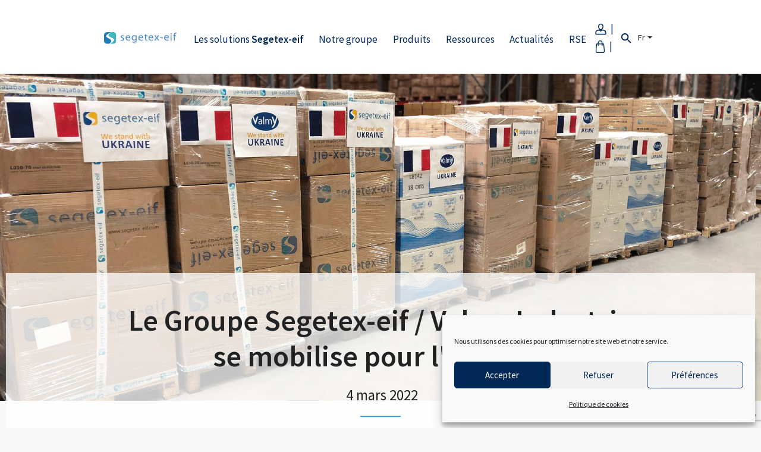

--- FILE ---
content_type: text/html; charset=UTF-8
request_url: https://www.segetex.com/2022/03/le-groupe-segetex-eif-valmy-se-mobilise-pour-lukraine/
body_size: 21129
content:
<!DOCTYPE html>
<html lang="fr-FR">
    <head>
        <meta charset="UTF-8">
        <meta name="viewport" content="width=device-width, initial-scale=1, shrink-to-fit=no">
        <link rel="profile" href="http://gmpg.org/xfn/11">
        <meta name='robots' content='index, follow, max-image-preview:large, max-snippet:-1, max-video-preview:-1' />

	<!-- This site is optimized with the Yoast SEO plugin v26.7 - https://yoast.com/wordpress/plugins/seo/ -->
	<title>Le Groupe Segetex-eif Valmy se mobilise pour l&#039;Ukraine - Des produits adaptés à votre activité</title>
	<link rel="canonical" href="https://www.segetex.com/2022/03/le-groupe-segetex-eif-valmy-se-mobilise-pour-lukraine/" />
	<meta property="og:locale" content="fr_FR" />
	<meta property="og:type" content="article" />
	<meta property="og:title" content="Le Groupe Segetex-eif Valmy se mobilise pour l&#039;Ukraine - Des produits adaptés à votre activité" />
	<meta property="og:description" content="Face à la dégradation de la situation humanitaire en Ukraine, le Groupe SEGETEX-EIF / VALMY INDUSTRIES se mobilise et apporte son soutien au peuple ukrainien." />
	<meta property="og:url" content="https://www.segetex.com/2022/03/le-groupe-segetex-eif-valmy-se-mobilise-pour-lukraine/" />
	<meta property="og:site_name" content="Des produits adaptés à votre activité" />
	<meta property="article:published_time" content="2022-03-04T08:57:45+00:00" />
	<meta property="article:modified_time" content="2024-10-24T09:11:24+00:00" />
	<meta property="og:image" content="https://www.segetex.com/wp-content/uploads/2022/03/1646241481493.jpg" />
	<meta property="og:image:width" content="1000" />
	<meta property="og:image:height" content="722" />
	<meta property="og:image:type" content="image/jpeg" />
	<meta name="author" content="admin" />
	<meta name="twitter:card" content="summary_large_image" />
	<meta name="twitter:label1" content="Écrit par" />
	<meta name="twitter:data1" content="admin" />
	<meta name="twitter:label2" content="Durée de lecture estimée" />
	<meta name="twitter:data2" content="1 minute" />
	<script type="application/ld+json" class="yoast-schema-graph">{"@context":"https://schema.org","@graph":[{"@type":"Article","@id":"https://www.segetex.com/2022/03/le-groupe-segetex-eif-valmy-se-mobilise-pour-lukraine/#article","isPartOf":{"@id":"https://www.segetex.com/2022/03/le-groupe-segetex-eif-valmy-se-mobilise-pour-lukraine/"},"author":{"name":"admin","@id":"https://www.segetex.com/#/schema/person/51967fe663c5c1ccf1a490496f1189ed"},"headline":"Le Groupe Segetex-eif Valmy se mobilise pour l&rsquo;Ukraine","datePublished":"2022-03-04T08:57:45+00:00","dateModified":"2024-10-24T09:11:24+00:00","mainEntityOfPage":{"@id":"https://www.segetex.com/2022/03/le-groupe-segetex-eif-valmy-se-mobilise-pour-lukraine/"},"wordCount":107,"publisher":{"@id":"https://www.segetex.com/#organization"},"image":{"@id":"https://www.segetex.com/2022/03/le-groupe-segetex-eif-valmy-se-mobilise-pour-lukraine/#primaryimage"},"thumbnailUrl":"https://www.segetex.com/wp-content/uploads/2022/03/1646241481493.jpg","articleSection":["Presse / médias"],"inLanguage":"fr-FR"},{"@type":"WebPage","@id":"https://www.segetex.com/2022/03/le-groupe-segetex-eif-valmy-se-mobilise-pour-lukraine/","url":"https://www.segetex.com/2022/03/le-groupe-segetex-eif-valmy-se-mobilise-pour-lukraine/","name":"Le Groupe Segetex-eif Valmy se mobilise pour l'Ukraine - Des produits adaptés à votre activité","isPartOf":{"@id":"https://www.segetex.com/#website"},"primaryImageOfPage":{"@id":"https://www.segetex.com/2022/03/le-groupe-segetex-eif-valmy-se-mobilise-pour-lukraine/#primaryimage"},"image":{"@id":"https://www.segetex.com/2022/03/le-groupe-segetex-eif-valmy-se-mobilise-pour-lukraine/#primaryimage"},"thumbnailUrl":"https://www.segetex.com/wp-content/uploads/2022/03/1646241481493.jpg","datePublished":"2022-03-04T08:57:45+00:00","dateModified":"2024-10-24T09:11:24+00:00","breadcrumb":{"@id":"https://www.segetex.com/2022/03/le-groupe-segetex-eif-valmy-se-mobilise-pour-lukraine/#breadcrumb"},"inLanguage":"fr-FR","potentialAction":[{"@type":"ReadAction","target":["https://www.segetex.com/2022/03/le-groupe-segetex-eif-valmy-se-mobilise-pour-lukraine/"]}]},{"@type":"ImageObject","inLanguage":"fr-FR","@id":"https://www.segetex.com/2022/03/le-groupe-segetex-eif-valmy-se-mobilise-pour-lukraine/#primaryimage","url":"https://www.segetex.com/wp-content/uploads/2022/03/1646241481493.jpg","contentUrl":"https://www.segetex.com/wp-content/uploads/2022/03/1646241481493.jpg","width":1000,"height":722},{"@type":"BreadcrumbList","@id":"https://www.segetex.com/2022/03/le-groupe-segetex-eif-valmy-se-mobilise-pour-lukraine/#breadcrumb","itemListElement":[{"@type":"ListItem","position":1,"name":"Accueil","item":"https://www.segetex.com/"},{"@type":"ListItem","position":2,"name":"Le Groupe Segetex-eif Valmy se mobilise pour l&rsquo;Ukraine"}]},{"@type":"WebSite","@id":"https://www.segetex.com/#website","url":"https://www.segetex.com/","name":"Des produits adaptés à votre activité","description":"Les solutions pour le médical, l&#039;indutrie et la beauté","publisher":{"@id":"https://www.segetex.com/#organization"},"potentialAction":[{"@type":"SearchAction","target":{"@type":"EntryPoint","urlTemplate":"https://www.segetex.com/?s={search_term_string}"},"query-input":{"@type":"PropertyValueSpecification","valueRequired":true,"valueName":"search_term_string"}}],"inLanguage":"fr-FR"},{"@type":"Organization","@id":"https://www.segetex.com/#organization","name":"Des produits adaptés à votre activité","url":"https://www.segetex.com/","logo":{"@type":"ImageObject","inLanguage":"fr-FR","@id":"https://www.segetex.com/#/schema/logo/image/","url":"https://www.segetex.com/wp-content/uploads/2021/04/segetex-eif-3.png","contentUrl":"https://www.segetex.com/wp-content/uploads/2021/04/segetex-eif-3.png","width":213,"height":36,"caption":"Des produits adaptés à votre activité"},"image":{"@id":"https://www.segetex.com/#/schema/logo/image/"}},{"@type":"Person","@id":"https://www.segetex.com/#/schema/person/51967fe663c5c1ccf1a490496f1189ed","name":"admin","image":{"@type":"ImageObject","inLanguage":"fr-FR","@id":"https://www.segetex.com/#/schema/person/image/","url":"https://secure.gravatar.com/avatar/e1ac6fa0593effc342d849ec5bb8e8e101ad1378a89f69a30005728cead31dbf?s=96&d=mm&r=g","contentUrl":"https://secure.gravatar.com/avatar/e1ac6fa0593effc342d849ec5bb8e8e101ad1378a89f69a30005728cead31dbf?s=96&d=mm&r=g","caption":"admin"},"sameAs":["https://www.segetex.com"],"url":"https://www.segetex.com/author/admin/"}]}</script>
	<!-- / Yoast SEO plugin. -->


<link rel="alternate" type="application/rss+xml" title="Des produits adaptés à votre activité &raquo; Flux" href="https://www.segetex.com/feed/" />
<link rel="alternate" type="application/rss+xml" title="Des produits adaptés à votre activité &raquo; Flux des commentaires" href="https://www.segetex.com/comments/feed/" />
<link rel="alternate" title="oEmbed (JSON)" type="application/json+oembed" href="https://www.segetex.com/wp-json/oembed/1.0/embed?url=https%3A%2F%2Fwww.segetex.com%2F2022%2F03%2Fle-groupe-segetex-eif-valmy-se-mobilise-pour-lukraine%2F" />
<link rel="alternate" title="oEmbed (XML)" type="text/xml+oembed" href="https://www.segetex.com/wp-json/oembed/1.0/embed?url=https%3A%2F%2Fwww.segetex.com%2F2022%2F03%2Fle-groupe-segetex-eif-valmy-se-mobilise-pour-lukraine%2F&#038;format=xml" />
<style id='wp-img-auto-sizes-contain-inline-css' type='text/css'>
img:is([sizes=auto i],[sizes^="auto," i]){contain-intrinsic-size:3000px 1500px}
/*# sourceURL=wp-img-auto-sizes-contain-inline-css */
</style>
<style id='wp-emoji-styles-inline-css' type='text/css'>

	img.wp-smiley, img.emoji {
		display: inline !important;
		border: none !important;
		box-shadow: none !important;
		height: 1em !important;
		width: 1em !important;
		margin: 0 0.07em !important;
		vertical-align: -0.1em !important;
		background: none !important;
		padding: 0 !important;
	}
/*# sourceURL=wp-emoji-styles-inline-css */
</style>
<style id='classic-theme-styles-inline-css' type='text/css'>
/*! This file is auto-generated */
.wp-block-button__link{color:#fff;background-color:#32373c;border-radius:9999px;box-shadow:none;text-decoration:none;padding:calc(.667em + 2px) calc(1.333em + 2px);font-size:1.125em}.wp-block-file__button{background:#32373c;color:#fff;text-decoration:none}
/*# sourceURL=/wp-includes/css/classic-themes.min.css */
</style>
<style id='global-styles-inline-css' type='text/css'>
:root{--wp--preset--aspect-ratio--square: 1;--wp--preset--aspect-ratio--4-3: 4/3;--wp--preset--aspect-ratio--3-4: 3/4;--wp--preset--aspect-ratio--3-2: 3/2;--wp--preset--aspect-ratio--2-3: 2/3;--wp--preset--aspect-ratio--16-9: 16/9;--wp--preset--aspect-ratio--9-16: 9/16;--wp--preset--color--black: #000;--wp--preset--color--cyan-bluish-gray: #abb8c3;--wp--preset--color--white: #FFFFFF;--wp--preset--color--pale-pink: #f78da7;--wp--preset--color--vivid-red: #cf2e2e;--wp--preset--color--luminous-vivid-orange: #ff6900;--wp--preset--color--luminous-vivid-amber: #fcb900;--wp--preset--color--light-green-cyan: #7bdcb5;--wp--preset--color--vivid-green-cyan: #00d084;--wp--preset--color--pale-cyan-blue: #8ed1fc;--wp--preset--color--vivid-cyan-blue: #0693e3;--wp--preset--color--vivid-purple: #9b51e0;--wp--preset--color--blue-dark-strong: #152453;--wp--preset--color--blue-dark: #002857;--wp--preset--color--blue: #35A8E0;--wp--preset--color--blue-light: #0D6FB8;--wp--preset--color--green: #48D0D9;--wp--preset--color--blue-2: #247CB4;--wp--preset--color--red: #E31414;--wp--preset--color--gray-dark: #333;--wp--preset--gradient--vivid-cyan-blue-to-vivid-purple: linear-gradient(135deg,rgb(6,147,227) 0%,rgb(155,81,224) 100%);--wp--preset--gradient--light-green-cyan-to-vivid-green-cyan: linear-gradient(135deg,rgb(122,220,180) 0%,rgb(0,208,130) 100%);--wp--preset--gradient--luminous-vivid-amber-to-luminous-vivid-orange: linear-gradient(135deg,rgb(252,185,0) 0%,rgb(255,105,0) 100%);--wp--preset--gradient--luminous-vivid-orange-to-vivid-red: linear-gradient(135deg,rgb(255,105,0) 0%,rgb(207,46,46) 100%);--wp--preset--gradient--very-light-gray-to-cyan-bluish-gray: linear-gradient(135deg,rgb(238,238,238) 0%,rgb(169,184,195) 100%);--wp--preset--gradient--cool-to-warm-spectrum: linear-gradient(135deg,rgb(74,234,220) 0%,rgb(151,120,209) 20%,rgb(207,42,186) 40%,rgb(238,44,130) 60%,rgb(251,105,98) 80%,rgb(254,248,76) 100%);--wp--preset--gradient--blush-light-purple: linear-gradient(135deg,rgb(255,206,236) 0%,rgb(152,150,240) 100%);--wp--preset--gradient--blush-bordeaux: linear-gradient(135deg,rgb(254,205,165) 0%,rgb(254,45,45) 50%,rgb(107,0,62) 100%);--wp--preset--gradient--luminous-dusk: linear-gradient(135deg,rgb(255,203,112) 0%,rgb(199,81,192) 50%,rgb(65,88,208) 100%);--wp--preset--gradient--pale-ocean: linear-gradient(135deg,rgb(255,245,203) 0%,rgb(182,227,212) 50%,rgb(51,167,181) 100%);--wp--preset--gradient--electric-grass: linear-gradient(135deg,rgb(202,248,128) 0%,rgb(113,206,126) 100%);--wp--preset--gradient--midnight: linear-gradient(135deg,rgb(2,3,129) 0%,rgb(40,116,252) 100%);--wp--preset--gradient--light-grey-to-light-blue: linear-gradient(180deg, rgba(233, 233, 233, 0.69) 0%, rgba(226, 243, 250, 0.69) 54.69%);--wp--preset--font-size--small: 13px;--wp--preset--font-size--medium: 20px;--wp--preset--font-size--large: 36px;--wp--preset--font-size--x-large: 42px;--wp--preset--spacing--20: 0.44rem;--wp--preset--spacing--30: 0.67rem;--wp--preset--spacing--40: 1rem;--wp--preset--spacing--50: 1.5rem;--wp--preset--spacing--60: 2.25rem;--wp--preset--spacing--70: 3.38rem;--wp--preset--spacing--80: 5.06rem;--wp--preset--shadow--natural: 6px 6px 9px rgba(0, 0, 0, 0.2);--wp--preset--shadow--deep: 12px 12px 50px rgba(0, 0, 0, 0.4);--wp--preset--shadow--sharp: 6px 6px 0px rgba(0, 0, 0, 0.2);--wp--preset--shadow--outlined: 6px 6px 0px -3px rgb(255, 255, 255), 6px 6px rgb(0, 0, 0);--wp--preset--shadow--crisp: 6px 6px 0px rgb(0, 0, 0);}:where(.is-layout-flex){gap: 0.5em;}:where(.is-layout-grid){gap: 0.5em;}body .is-layout-flex{display: flex;}.is-layout-flex{flex-wrap: wrap;align-items: center;}.is-layout-flex > :is(*, div){margin: 0;}body .is-layout-grid{display: grid;}.is-layout-grid > :is(*, div){margin: 0;}:where(.wp-block-columns.is-layout-flex){gap: 2em;}:where(.wp-block-columns.is-layout-grid){gap: 2em;}:where(.wp-block-post-template.is-layout-flex){gap: 1.25em;}:where(.wp-block-post-template.is-layout-grid){gap: 1.25em;}.has-black-color{color: var(--wp--preset--color--black) !important;}.has-cyan-bluish-gray-color{color: var(--wp--preset--color--cyan-bluish-gray) !important;}.has-white-color{color: var(--wp--preset--color--white) !important;}.has-pale-pink-color{color: var(--wp--preset--color--pale-pink) !important;}.has-vivid-red-color{color: var(--wp--preset--color--vivid-red) !important;}.has-luminous-vivid-orange-color{color: var(--wp--preset--color--luminous-vivid-orange) !important;}.has-luminous-vivid-amber-color{color: var(--wp--preset--color--luminous-vivid-amber) !important;}.has-light-green-cyan-color{color: var(--wp--preset--color--light-green-cyan) !important;}.has-vivid-green-cyan-color{color: var(--wp--preset--color--vivid-green-cyan) !important;}.has-pale-cyan-blue-color{color: var(--wp--preset--color--pale-cyan-blue) !important;}.has-vivid-cyan-blue-color{color: var(--wp--preset--color--vivid-cyan-blue) !important;}.has-vivid-purple-color{color: var(--wp--preset--color--vivid-purple) !important;}.has-black-background-color{background-color: var(--wp--preset--color--black) !important;}.has-cyan-bluish-gray-background-color{background-color: var(--wp--preset--color--cyan-bluish-gray) !important;}.has-white-background-color{background-color: var(--wp--preset--color--white) !important;}.has-pale-pink-background-color{background-color: var(--wp--preset--color--pale-pink) !important;}.has-vivid-red-background-color{background-color: var(--wp--preset--color--vivid-red) !important;}.has-luminous-vivid-orange-background-color{background-color: var(--wp--preset--color--luminous-vivid-orange) !important;}.has-luminous-vivid-amber-background-color{background-color: var(--wp--preset--color--luminous-vivid-amber) !important;}.has-light-green-cyan-background-color{background-color: var(--wp--preset--color--light-green-cyan) !important;}.has-vivid-green-cyan-background-color{background-color: var(--wp--preset--color--vivid-green-cyan) !important;}.has-pale-cyan-blue-background-color{background-color: var(--wp--preset--color--pale-cyan-blue) !important;}.has-vivid-cyan-blue-background-color{background-color: var(--wp--preset--color--vivid-cyan-blue) !important;}.has-vivid-purple-background-color{background-color: var(--wp--preset--color--vivid-purple) !important;}.has-black-border-color{border-color: var(--wp--preset--color--black) !important;}.has-cyan-bluish-gray-border-color{border-color: var(--wp--preset--color--cyan-bluish-gray) !important;}.has-white-border-color{border-color: var(--wp--preset--color--white) !important;}.has-pale-pink-border-color{border-color: var(--wp--preset--color--pale-pink) !important;}.has-vivid-red-border-color{border-color: var(--wp--preset--color--vivid-red) !important;}.has-luminous-vivid-orange-border-color{border-color: var(--wp--preset--color--luminous-vivid-orange) !important;}.has-luminous-vivid-amber-border-color{border-color: var(--wp--preset--color--luminous-vivid-amber) !important;}.has-light-green-cyan-border-color{border-color: var(--wp--preset--color--light-green-cyan) !important;}.has-vivid-green-cyan-border-color{border-color: var(--wp--preset--color--vivid-green-cyan) !important;}.has-pale-cyan-blue-border-color{border-color: var(--wp--preset--color--pale-cyan-blue) !important;}.has-vivid-cyan-blue-border-color{border-color: var(--wp--preset--color--vivid-cyan-blue) !important;}.has-vivid-purple-border-color{border-color: var(--wp--preset--color--vivid-purple) !important;}.has-vivid-cyan-blue-to-vivid-purple-gradient-background{background: var(--wp--preset--gradient--vivid-cyan-blue-to-vivid-purple) !important;}.has-light-green-cyan-to-vivid-green-cyan-gradient-background{background: var(--wp--preset--gradient--light-green-cyan-to-vivid-green-cyan) !important;}.has-luminous-vivid-amber-to-luminous-vivid-orange-gradient-background{background: var(--wp--preset--gradient--luminous-vivid-amber-to-luminous-vivid-orange) !important;}.has-luminous-vivid-orange-to-vivid-red-gradient-background{background: var(--wp--preset--gradient--luminous-vivid-orange-to-vivid-red) !important;}.has-very-light-gray-to-cyan-bluish-gray-gradient-background{background: var(--wp--preset--gradient--very-light-gray-to-cyan-bluish-gray) !important;}.has-cool-to-warm-spectrum-gradient-background{background: var(--wp--preset--gradient--cool-to-warm-spectrum) !important;}.has-blush-light-purple-gradient-background{background: var(--wp--preset--gradient--blush-light-purple) !important;}.has-blush-bordeaux-gradient-background{background: var(--wp--preset--gradient--blush-bordeaux) !important;}.has-luminous-dusk-gradient-background{background: var(--wp--preset--gradient--luminous-dusk) !important;}.has-pale-ocean-gradient-background{background: var(--wp--preset--gradient--pale-ocean) !important;}.has-electric-grass-gradient-background{background: var(--wp--preset--gradient--electric-grass) !important;}.has-midnight-gradient-background{background: var(--wp--preset--gradient--midnight) !important;}.has-small-font-size{font-size: var(--wp--preset--font-size--small) !important;}.has-medium-font-size{font-size: var(--wp--preset--font-size--medium) !important;}.has-large-font-size{font-size: var(--wp--preset--font-size--large) !important;}.has-x-large-font-size{font-size: var(--wp--preset--font-size--x-large) !important;}
:where(.wp-block-post-template.is-layout-flex){gap: 1.25em;}:where(.wp-block-post-template.is-layout-grid){gap: 1.25em;}
:where(.wp-block-term-template.is-layout-flex){gap: 1.25em;}:where(.wp-block-term-template.is-layout-grid){gap: 1.25em;}
:where(.wp-block-columns.is-layout-flex){gap: 2em;}:where(.wp-block-columns.is-layout-grid){gap: 2em;}
:root :where(.wp-block-pullquote){font-size: 1.5em;line-height: 1.6;}
/*# sourceURL=global-styles-inline-css */
</style>
<link rel='stylesheet' id='contact-form-7-css' href='https://www.segetex.com/wp-content/plugins/contact-form-7/includes/css/styles.css?ver=6.1.4' type='text/css' media='all' />
<link rel='stylesheet' id='wpml-legacy-horizontal-list-0-css' href='https://www.segetex.com/wp-content/plugins/sitepress-multilingual-cms/templates/language-switchers/legacy-list-horizontal/style.min.css?ver=1' type='text/css' media='all' />
<link rel='stylesheet' id='cmplz-general-css' href='https://www.segetex.com/wp-content/plugins/complianz-gdpr/assets/css/cookieblocker.min.css?ver=1765941533' type='text/css' media='all' />
<link rel='stylesheet' id='child-understrap-styles-css' href='https://www.segetex.com/wp-content/themes/segetex/css/child-theme.min.css?ver=0.5.5' type='text/css' media='all' />
<link rel='stylesheet' id='elementor-icons-css' href='https://www.segetex.com/wp-content/plugins/elementor/assets/lib/eicons/css/elementor-icons.min.css?ver=5.45.0' type='text/css' media='all' />
<link rel='stylesheet' id='elementor-frontend-css' href='https://www.segetex.com/wp-content/plugins/elementor/assets/css/frontend.min.css?ver=3.34.1' type='text/css' media='all' />
<link rel='stylesheet' id='elementor-post-455-css' href='https://www.segetex.com/wp-content/uploads/elementor/css/post-455.css?ver=1768443891' type='text/css' media='all' />
<link rel='stylesheet' id='font-awesome-5-all-css' href='https://www.segetex.com/wp-content/plugins/elementor/assets/lib/font-awesome/css/all.min.css?ver=3.34.1' type='text/css' media='all' />
<link rel='stylesheet' id='font-awesome-4-shim-css' href='https://www.segetex.com/wp-content/plugins/elementor/assets/lib/font-awesome/css/v4-shims.min.css?ver=3.34.1' type='text/css' media='all' />
<link rel='stylesheet' id='widget-heading-css' href='https://www.segetex.com/wp-content/plugins/elementor/assets/css/widget-heading.min.css?ver=3.34.1' type='text/css' media='all' />
<link rel='stylesheet' id='widget-post-info-css' href='https://www.segetex.com/wp-content/plugins/elementor-pro/assets/css/widget-post-info.min.css?ver=3.34.0' type='text/css' media='all' />
<link rel='stylesheet' id='widget-icon-list-css' href='https://www.segetex.com/wp-content/plugins/elementor/assets/css/widget-icon-list.min.css?ver=3.34.1' type='text/css' media='all' />
<link rel='stylesheet' id='elementor-icons-shared-0-css' href='https://www.segetex.com/wp-content/plugins/elementor/assets/lib/font-awesome/css/fontawesome.min.css?ver=5.15.3' type='text/css' media='all' />
<link rel='stylesheet' id='elementor-icons-fa-regular-css' href='https://www.segetex.com/wp-content/plugins/elementor/assets/lib/font-awesome/css/regular.min.css?ver=5.15.3' type='text/css' media='all' />
<link rel='stylesheet' id='elementor-icons-fa-solid-css' href='https://www.segetex.com/wp-content/plugins/elementor/assets/lib/font-awesome/css/solid.min.css?ver=5.15.3' type='text/css' media='all' />
<link rel='stylesheet' id='widget-divider-css' href='https://www.segetex.com/wp-content/plugins/elementor/assets/css/widget-divider.min.css?ver=3.34.1' type='text/css' media='all' />
<link rel='stylesheet' id='widget-share-buttons-css' href='https://www.segetex.com/wp-content/plugins/elementor-pro/assets/css/widget-share-buttons.min.css?ver=3.34.0' type='text/css' media='all' />
<link rel='stylesheet' id='e-apple-webkit-css' href='https://www.segetex.com/wp-content/plugins/elementor/assets/css/conditionals/apple-webkit.min.css?ver=3.34.1' type='text/css' media='all' />
<link rel='stylesheet' id='elementor-icons-fa-brands-css' href='https://www.segetex.com/wp-content/plugins/elementor/assets/lib/font-awesome/css/brands.min.css?ver=5.15.3' type='text/css' media='all' />
<link rel='stylesheet' id='widget-image-css' href='https://www.segetex.com/wp-content/plugins/elementor/assets/css/widget-image.min.css?ver=3.34.1' type='text/css' media='all' />
<link rel='stylesheet' id='widget-spacer-css' href='https://www.segetex.com/wp-content/plugins/elementor/assets/css/widget-spacer.min.css?ver=3.34.1' type='text/css' media='all' />
<link rel='stylesheet' id='elementor-post-2345-css' href='https://www.segetex.com/wp-content/uploads/elementor/css/post-2345.css?ver=1768450610' type='text/css' media='all' />
<link rel='stylesheet' id='elementor-gf-local-sourcesanspro-css' href='https://www.segetex.com/wp-content/uploads/elementor/google-fonts/css/sourcesanspro.css?ver=1742267890' type='text/css' media='all' />
<link rel='stylesheet' id='elementor-gf-local-robotoslab-css' href='https://www.segetex.com/wp-content/uploads/elementor/google-fonts/css/robotoslab.css?ver=1742267893' type='text/css' media='all' />
<!--n2css--><!--n2js--><script type="text/javascript" src="https://www.segetex.com/wp-includes/js/jquery/jquery.min.js?ver=3.7.1" id="jquery-core-js"></script>
<script type="text/javascript" src="https://www.segetex.com/wp-includes/js/jquery/jquery-migrate.min.js?ver=3.4.1" id="jquery-migrate-js"></script>
<script type="text/javascript" src="https://www.segetex.com/wp-content/plugins/elementor/assets/lib/font-awesome/js/v4-shims.min.js?ver=3.34.1" id="font-awesome-4-shim-js"></script>
<script type="text/javascript" id="wpml-xdomain-data-js-extra">
/* <![CDATA[ */
var wpml_xdomain_data = {"css_selector":"wpml-ls-item","ajax_url":"https://www.segetex.com/wp-admin/admin-ajax.php","current_lang":"fr","_nonce":"a77b22063e"};
//# sourceURL=wpml-xdomain-data-js-extra
/* ]]> */
</script>
<script type="text/javascript" src="https://www.segetex.com/wp-content/plugins/sitepress-multilingual-cms/res/js/xdomain-data.js?ver=486900" id="wpml-xdomain-data-js" defer="defer" data-wp-strategy="defer"></script>
<link rel="https://api.w.org/" href="https://www.segetex.com/wp-json/" /><link rel="alternate" title="JSON" type="application/json" href="https://www.segetex.com/wp-json/wp/v2/posts/2345" /><link rel="EditURI" type="application/rsd+xml" title="RSD" href="https://www.segetex.com/xmlrpc.php?rsd" />
<meta name="generator" content="WordPress 6.9" />
<link rel='shortlink' href='https://www.segetex.com/?p=2345' />
<meta name="generator" content="WPML ver:4.8.6 stt:1,4;" />
			<style>.cmplz-hidden {
					display: none !important;
				}</style><meta name="mobile-web-app-capable" content="yes">
<meta name="apple-mobile-web-app-capable" content="yes">
<meta name="apple-mobile-web-app-title" content="Des produits adaptés à votre activité - Les solutions pour le médical, l&#039;indutrie et la beauté">
<meta name="generator" content="Elementor 3.34.1; features: additional_custom_breakpoints; settings: css_print_method-external, google_font-enabled, font_display-auto">
<style type="text/css">.recentcomments a{display:inline !important;padding:0 !important;margin:0 !important;}</style>			<style>
				.e-con.e-parent:nth-of-type(n+4):not(.e-lazyloaded):not(.e-no-lazyload),
				.e-con.e-parent:nth-of-type(n+4):not(.e-lazyloaded):not(.e-no-lazyload) * {
					background-image: none !important;
				}
				@media screen and (max-height: 1024px) {
					.e-con.e-parent:nth-of-type(n+3):not(.e-lazyloaded):not(.e-no-lazyload),
					.e-con.e-parent:nth-of-type(n+3):not(.e-lazyloaded):not(.e-no-lazyload) * {
						background-image: none !important;
					}
				}
				@media screen and (max-height: 640px) {
					.e-con.e-parent:nth-of-type(n+2):not(.e-lazyloaded):not(.e-no-lazyload),
					.e-con.e-parent:nth-of-type(n+2):not(.e-lazyloaded):not(.e-no-lazyload) * {
						background-image: none !important;
					}
				}
			</style>
			<link rel="icon" href="https://www.segetex.com/wp-content/uploads/2021/12/cropped-favicon-big-32x32.png" sizes="32x32" />
<link rel="icon" href="https://www.segetex.com/wp-content/uploads/2021/12/cropped-favicon-big-192x192.png" sizes="192x192" />
<link rel="apple-touch-icon" href="https://www.segetex.com/wp-content/uploads/2021/12/cropped-favicon-big-180x180.png" />
<meta name="msapplication-TileImage" content="https://www.segetex.com/wp-content/uploads/2021/12/cropped-favicon-big-270x270.png" />
    </head>

    <body data-cmplz=1 class="wp-singular post-template post-template-elementor_header_footer single single-post postid-2345 single-format-standard wp-custom-logo wp-embed-responsive wp-theme-understrap wp-child-theme-segetex group-blog elementor-default elementor-template-full-width elementor-kit-455 elementor-page elementor-page-2345">
                <div class="site" id="page">

            <!-- ******************* The Navbar Area ******************* -->
            <div id="wrapper-navbar" itemscope itemtype="http://schema.org/WebSite">

                <a class="skip-link sr-only sr-only-focusable" href="#content">Aller au contenu</a>

                <nav class="navbar navbar-expand-lg navbar-light" id="navbar-top">

                                            <div class="container">
                        
                        <div class="order-3 order-lg-1 flex-grow-1 flex-lg-grow-0 navbar-brand-wrapper">
                            <!-- Your site title as branding in the menu -->
                            <!-- end custom logo -->


                            <a 
                                class="navbar-brand" 
                                rel="home" 
                                href="https://www.segetex.com/" 
                                title="Des produits adaptés à votre activité" 
                                itemprop="url">
                                <img src="/wp-content/themes/segetex/img/segetex-eif.svg" class="img-fluid" alt="Segetex" width="250">
                            </a>

                        </div>

                        <a class="navbar-toggler order-1 order-lg-2 " href="#main-menu-mobile">
                            <span class="navbar-toggler-icon"></span>
                        </a>
                        <div class="hidden d-none">

                            <div id="main-menu-mobile" class="menu-menu-principal-container"><ul id="main-menu" class=""><li  class=" menu-item menu-item-type-custom menu-item-object-custom menu-item-has-children"><span>Les solutions <strong>Segetex-eif</strong></span><ul><li  class=" menu-item menu-item-type-custom menu-item-object-custom"><a title="Médical" href="https://shop.segetex.com/fr/3-medical">Médical</a></li>
<li  class=" menu-item menu-item-type-custom menu-item-object-custom"><a title="Industrie" href="https://shop.segetex.com/fr/4-industrie">Industrie</a></li>
<li  class=" menu-item menu-item-type-custom menu-item-object-custom"><a title="Beauté" href="https://shop.segetex.com/fr/5-beaute">Beauté</a></li>
</ul>
</li>
<li  class=" menu-item menu-item-type-custom menu-item-object-custom menu-item-has-children"><span>Notre groupe</span><ul><li  class=" menu-item menu-item-type-post_type menu-item-object-page"><a title="Notre groupe" href="https://www.segetex.com/notre-groupe/">Notre groupe</a></li>
<li  class=" menu-item menu-item-type-post_type menu-item-object-page"><a title="Notre savoir-faire" href="https://www.segetex.com/notre-savoir-faire/">Notre savoir-faire</a></li>
<li  class=" menu-item menu-item-type-post_type menu-item-object-page"><a title="Nos matériaux" href="https://www.segetex.com/nos-materiaux/">Nos matériaux</a></li>
<li  class=" menu-item menu-item-type-post_type menu-item-object-page"><a title="Carrière" href="https://www.segetex.com/carriere/">Carrière</a></li>
<li  class=" menu-item menu-item-type-post_type menu-item-object-page"><a title="Contact" href="https://www.segetex.com/contact/">Contact</a></li>
</ul>
</li>
<li  class="has-megamenu menu-item menu-item-type-custom menu-item-object-custom menu-item-has-children"><span>Produits</span><ul><li  class="category-3 menu-item menu-item-type-category menu-item-object- menu-item-has-children"><a title="Médical" href="https://shop.segetex.com/fr/3-medical">Médical</a><ul><li  class="category-6 menu-item menu-item-type-category menu-item-object- menu-item-has-children"><a title="Habillage soignants" href="https://shop.segetex.com/fr/6-habillage-soignants-blouses-combinaisons">Habillage soignants</a></li>
<li  class="category-7 menu-item menu-item-type-category menu-item-object- menu-item-has-children"><a title="Habillage patients" href="https://shop.segetex.com/fr/7-habillage-patients-masques-chaussants-peignoir">Habillage patients</a></li>
<li  class="category-8 menu-item menu-item-type-category menu-item-object-"><a title="Bloc opératoire" href="https://shop.segetex.com/fr/8-bloc-operatoire-casaques-chirurgicales-steriles">Bloc opératoire</a></li>
<li  class="category-9 menu-item menu-item-type-category menu-item-object-"><a title="Masques et lunettes" href="https://shop.segetex.com/fr/9-masques-lunettes-chirurgie-respiratoires">Masques et lunettes</a></li>
<li  class="category-10 menu-item menu-item-type-category menu-item-object-"><a title="Articles coiffants" href="https://shop.segetex.com/fr/10-articles-coiffants-coiffes-cagoule-cache-barbe">Articles coiffants</a></li>
<li  class="category-11 menu-item menu-item-type-category menu-item-object-"><a title="Articles chaussants" href="https://shop.segetex.com/fr/11-articles-chaussants-surchaussettes-surbottes-bloc-operatoire">Articles chaussants</a></li>
<li  class="category-12 menu-item menu-item-type-category menu-item-object-"><a title="Literie" href="https://shop.segetex.com/fr/12-literie-medical-housses-portage-draps-couvertures">Literie</a></li>
<li  class="category-156 menu-item menu-item-type-category menu-item-object-"><a title="Hygiène et divers" href="https://shop.segetex.com/fr/156-hygiene-medical-aleses-draps-examen-toilette-soins">Hygiène et divers</a></li>
<li  class="category-181 menu-item menu-item-type-category menu-item-object-"><a title="Incontinence" href="https://shop.segetex.com/fr/181-protection-hygienique-incontinence-fuite-urinaire">Incontinence</a></li>
<li  class="category-297 menu-item menu-item-type-category menu-item-object-"><a title="Gants" href="https://shop.segetex.com/fr/297-Gants">Gants</a></li>
	</ul>
</li>
<li  class="category-4 menu-item menu-item-type-category menu-item-object- menu-item-has-children"><a title="Industrie" href="https://shop.segetex.com/fr/4-industrie">Industrie</a><ul><li  class="category-189 menu-item menu-item-type-category menu-item-object-"><a title="Blouses" href="https://shop.segetex.com/fr/189-blouses-industrie-categorie-1-3">Blouses</a></li>
<li  class="category-192 menu-item menu-item-type-category menu-item-object-"><a title="Combinaisons" href="https://shop.segetex.com/fr/192-combinaisons-non-tisse-categorie-1-3">Combinaisons</a></li>
<li  class="category-198 menu-item menu-item-type-category menu-item-object-"><a title="Articles coiffants" href="https://shop.segetex.com/fr/198-articles-coiffants">Articles coiffants</a></li>
<li  class="category-202 menu-item menu-item-type-category menu-item-object-"><a title="Accessoires de protection" href="https://shop.segetex.com/fr/202-accessoires-protection-categorie-1-3">Accessoires de protection</a></li>
<li  class="category-208 menu-item menu-item-type-category menu-item-object-"><a title="Articles chaussants" href="https://shop.segetex.com/fr/208-articles-chaussants">Articles chaussants</a></li>
<li  class="category-211 menu-item menu-item-type-category menu-item-object-"><a title="Masques" href="https://shop.segetex.com/fr/211-masques-industrie-FFP1-FFP2-FFP3">Masques</a></li>
<li  class="category-218 menu-item menu-item-type-category menu-item-object-"><a title="Gants" href="https://shop.segetex.com/fr/218-Gants">Gants</a></li>
<li  class="category-225 menu-item menu-item-type-category menu-item-object-"><a title="Accessoires d’hygiène" href="https://shop.segetex.com/fr/225-accessoires-dhygiene">Accessoires d’hygiène</a></li>
<li  class="category-230 menu-item menu-item-type-category menu-item-object-"><a title="Essuyages" href="https://shop.segetex.com/fr/230-essuyage-industrie-chimie-salle-propre">Essuyages</a></li>
	</ul>
</li>
<li  class="category-5 menu-item menu-item-type-category menu-item-object- menu-item-has-children"><a title="Beauté" href="https://shop.segetex.com/fr/5-beaute">Beauté</a><ul><li  class="category-235 menu-item menu-item-type-category menu-item-object-"><a title="Coiffure" href="https://shop.segetex.com/fr/235-coiffure-colerettes-cremes-shampoings-serviettes">Coiffure</a></li>
<li  class="category-248 menu-item menu-item-type-category menu-item-object-"><a title="Epilation" href="https://shop.segetex.com/fr/248-epilation-cire-bande-pince">Epilation</a></li>
<li  class="category-243 menu-item menu-item-type-category menu-item-object-"><a title="Habillage et protection" href="https://shop.segetex.com/fr/243-habillage-protection-draps-examen-charlottes-masques">Habillage et protection</a></li>
<li  class="category-253 menu-item menu-item-type-category menu-item-object-"><a title="Soins du visage" href="https://shop.segetex.com/fr/253-soins-visage-gommages-masques-cremes">Soins du visage</a></li>
<li  class="category-258 menu-item menu-item-type-category menu-item-object-"><a title="Soins du corps" href="https://shop.segetex.com/fr/258-soins-corps-mains-pieds-gommages-massages">Soins du corps</a></li>
<li  class="category-262 menu-item menu-item-type-category menu-item-object-"><a title="Matériel" href="https://shop.segetex.com/fr/262-materiel-coiffure-beaute-massage-spa">Matériel</a></li>
<li  class="category-292 menu-item menu-item-type-category menu-item-object-"><a title="Gants" href="https://shop.segetex.com/fr/292-gants-nitrile-latex-vinyle">Gants</a></li>
	</ul>
</li>
</ul>
</li>
<li  class=" menu-item menu-item-type-custom menu-item-object-custom menu-item-has-children"><span>Ressources</span><ul><li  class=" menu-item menu-item-type-post_type menu-item-object-page"><a title="Réglementations et certifications" href="https://www.segetex.com/reglementations-et-certifications/">Réglementations et certifications</a></li>
<li  class=" menu-item menu-item-type-post_type menu-item-object-page"><a title="Documentation" href="https://www.segetex.com/documentation/">Documentation</a></li>
</ul>
</li>
<li  class=" menu-item menu-item-type-custom menu-item-object-custom menu-item-has-children"><span>Actualités</span><ul><li  class="active"><a title="Presse / médias" href="https://www.segetex.com/categorie/actualites/">Presse / médias</a></li>
</ul>
</li>
<li  class=" menu-item menu-item-type-post_type menu-item-object-page"><a title="RSE" href="https://www.segetex.com/rse/">RSE</a></li>
</ul></div>                        </div>

                        <!-- The WordPress Menu goes here -->
                        <div id="main-menu-wrapper" class="collapse navbar-collapse order-1 order-lg-2"><ul id="main-menu" class="navbar-nav ml-auto mr-auto"><li itemscope="itemscope" itemtype="https://www.schema.org/SiteNavigationElement" id="menu-item-1974" class="menu-item menu-item-type-custom menu-item-object-custom menu-item-has-children dropdown menu-item-1974 nav-item"><a title="Les solutions Segetex-eif" href="#" data-toggle="dropdown" aria-haspopup="true" aria-expanded="false" class="dropdown-toggle nav-link" id="menu-item-dropdown-1974">Les solutions <strong>Segetex-eif</strong></a>
<ul class="dropdown-menu fade-up" aria-labelledby="menu-item-dropdown-1974" role="menu">
	<li itemscope="itemscope" itemtype="https://www.schema.org/SiteNavigationElement" id="menu-item-1975" class="menu-item menu-item-type-custom menu-item-object-custom menu-item-1975 nav-item"><a title="Médical" href="https://shop.segetex.com/fr/3-medical" class="dropdown-item">Médical</a></li>
	<li itemscope="itemscope" itemtype="https://www.schema.org/SiteNavigationElement" id="menu-item-1976" class="menu-item menu-item-type-custom menu-item-object-custom menu-item-1976 nav-item"><a title="Industrie" href="https://shop.segetex.com/fr/4-industrie" class="dropdown-item">Industrie</a></li>
	<li itemscope="itemscope" itemtype="https://www.schema.org/SiteNavigationElement" id="menu-item-1977" class="menu-item menu-item-type-custom menu-item-object-custom menu-item-1977 nav-item"><a title="Beauté" href="https://shop.segetex.com/fr/5-beaute" class="dropdown-item">Beauté</a></li>
</ul>
</li>
<li itemscope="itemscope" itemtype="https://www.schema.org/SiteNavigationElement" id="menu-item-907" class="menu-item menu-item-type-custom menu-item-object-custom menu-item-has-children dropdown menu-item-907 nav-item"><a title="Notre groupe" href="#" data-toggle="dropdown" aria-haspopup="true" aria-expanded="false" class="dropdown-toggle nav-link" id="menu-item-dropdown-907">Notre groupe</a>
<ul class="dropdown-menu fade-up" aria-labelledby="menu-item-dropdown-907" role="menu">
	<li itemscope="itemscope" itemtype="https://www.schema.org/SiteNavigationElement" id="menu-item-2504" class="menu-item menu-item-type-post_type menu-item-object-page menu-item-2504 nav-item"><a title="Notre groupe" href="https://www.segetex.com/notre-groupe/" class="dropdown-item">Notre groupe</a></li>
	<li itemscope="itemscope" itemtype="https://www.schema.org/SiteNavigationElement" id="menu-item-2505" class="menu-item menu-item-type-post_type menu-item-object-page menu-item-2505 nav-item"><a title="Notre savoir-faire" href="https://www.segetex.com/notre-savoir-faire/" class="dropdown-item">Notre savoir-faire</a></li>
	<li itemscope="itemscope" itemtype="https://www.schema.org/SiteNavigationElement" id="menu-item-2503" class="menu-item menu-item-type-post_type menu-item-object-page menu-item-2503 nav-item"><a title="Nos matériaux" href="https://www.segetex.com/nos-materiaux/" class="dropdown-item">Nos matériaux</a></li>
	<li itemscope="itemscope" itemtype="https://www.schema.org/SiteNavigationElement" id="menu-item-2501" class="menu-item menu-item-type-post_type menu-item-object-page menu-item-2501 nav-item"><a title="Carrière" href="https://www.segetex.com/carriere/" class="dropdown-item">Carrière</a></li>
	<li itemscope="itemscope" itemtype="https://www.schema.org/SiteNavigationElement" id="menu-item-2502" class="menu-item menu-item-type-post_type menu-item-object-page menu-item-2502 nav-item"><a title="Contact" href="https://www.segetex.com/contact/" class="dropdown-item">Contact</a></li>
</ul>
</li>
<li itemscope="itemscope" itemtype="https://www.schema.org/SiteNavigationElement" id="menu-item-900" class="has-megamenu menu-item menu-item-type-custom menu-item-object-custom menu-item-has-children dropdown menu-item-900 nav-item"><a title="Produits" href="#" data-toggle="dropdown" aria-haspopup="true" aria-expanded="false" class="dropdown-toggle nav-link" id="menu-item-dropdown-900">Produits</a>
<ul class="dropdown-menu fade-up" aria-labelledby="menu-item-dropdown-900" role="menu">
	<li itemscope="itemscope" itemtype="https://www.schema.org/SiteNavigationElement" id="menu-item-9876" class="category-3 menu-item menu-item-type-category menu-item-object- menu-item-has-children dropdown menu-item-9876 nav-item"><a title="Médical" href="https://shop.segetex.com/fr/3-medical" class="dropdown-item">Médical</a>
	<ul class="dropdown-menu" aria-labelledby="menu-item-dropdown-900" role="menu">
		<li itemscope="itemscope" itemtype="https://www.schema.org/SiteNavigationElement" id="menu-item-9877" class="category-6 menu-item menu-item-type-category menu-item-object- dropdown menu-item-9877 nav-item"><a title="Habillage soignants" href="https://shop.segetex.com/fr/6-habillage-soignants-blouses-combinaisons" class="dropdown-item">Habillage soignants</a></li>
		<li itemscope="itemscope" itemtype="https://www.schema.org/SiteNavigationElement" id="menu-item-9878" class="category-7 menu-item menu-item-type-category menu-item-object- dropdown menu-item-9878 nav-item"><a title="Habillage patients" href="https://shop.segetex.com/fr/7-habillage-patients-masques-chaussants-peignoir" class="dropdown-item">Habillage patients</a></li>
		<li itemscope="itemscope" itemtype="https://www.schema.org/SiteNavigationElement" id="menu-item-9879" class="category-8 menu-item menu-item-type-category menu-item-object- menu-item-9879 nav-item"><a title="Bloc opératoire" href="https://shop.segetex.com/fr/8-bloc-operatoire-casaques-chirurgicales-steriles" class="dropdown-item">Bloc opératoire</a></li>
		<li itemscope="itemscope" itemtype="https://www.schema.org/SiteNavigationElement" id="menu-item-9880" class="category-9 menu-item menu-item-type-category menu-item-object- menu-item-9880 nav-item"><a title="Masques et lunettes" href="https://shop.segetex.com/fr/9-masques-lunettes-chirurgie-respiratoires" class="dropdown-item">Masques et lunettes</a></li>
		<li itemscope="itemscope" itemtype="https://www.schema.org/SiteNavigationElement" id="menu-item-9881" class="category-10 menu-item menu-item-type-category menu-item-object- menu-item-9881 nav-item"><a title="Articles coiffants" href="https://shop.segetex.com/fr/10-articles-coiffants-coiffes-cagoule-cache-barbe" class="dropdown-item">Articles coiffants</a></li>
		<li itemscope="itemscope" itemtype="https://www.schema.org/SiteNavigationElement" id="menu-item-9882" class="category-11 menu-item menu-item-type-category menu-item-object- menu-item-9882 nav-item"><a title="Articles chaussants" href="https://shop.segetex.com/fr/11-articles-chaussants-surchaussettes-surbottes-bloc-operatoire" class="dropdown-item">Articles chaussants</a></li>
		<li itemscope="itemscope" itemtype="https://www.schema.org/SiteNavigationElement" id="menu-item-9883" class="category-12 menu-item menu-item-type-category menu-item-object- menu-item-9883 nav-item"><a title="Literie" href="https://shop.segetex.com/fr/12-literie-medical-housses-portage-draps-couvertures" class="dropdown-item">Literie</a></li>
		<li itemscope="itemscope" itemtype="https://www.schema.org/SiteNavigationElement" id="menu-item-9884" class="category-156 menu-item menu-item-type-category menu-item-object- menu-item-9884 nav-item"><a title="Hygiène et divers" href="https://shop.segetex.com/fr/156-hygiene-medical-aleses-draps-examen-toilette-soins" class="dropdown-item">Hygiène et divers</a></li>
		<li itemscope="itemscope" itemtype="https://www.schema.org/SiteNavigationElement" id="menu-item-9885" class="category-181 menu-item menu-item-type-category menu-item-object- menu-item-9885 nav-item"><a title="Incontinence" href="https://shop.segetex.com/fr/181-protection-hygienique-incontinence-fuite-urinaire" class="dropdown-item">Incontinence</a></li>
		<li itemscope="itemscope" itemtype="https://www.schema.org/SiteNavigationElement" id="menu-item-9886" class="category-297 menu-item menu-item-type-category menu-item-object- menu-item-9886 nav-item"><a title="Gants" href="https://shop.segetex.com/fr/297-Gants" class="dropdown-item">Gants</a></li>
	</ul>
</li>
	<li itemscope="itemscope" itemtype="https://www.schema.org/SiteNavigationElement" class="category-4 menu-item menu-item-type-category menu-item-object- menu-item-has-children dropdown menu-item-9877 nav-item"><a title="Industrie" href="https://shop.segetex.com/fr/4-industrie" class="dropdown-item">Industrie</a>
	<ul class="dropdown-menu" aria-labelledby="menu-item-dropdown-900" role="menu">
		<li itemscope="itemscope" itemtype="https://www.schema.org/SiteNavigationElement" id="menu-item-9887" class="category-189 menu-item menu-item-type-category menu-item-object- menu-item-9887 nav-item"><a title="Blouses" href="https://shop.segetex.com/fr/189-blouses-industrie-categorie-1-3" class="dropdown-item">Blouses</a></li>
		<li itemscope="itemscope" itemtype="https://www.schema.org/SiteNavigationElement" id="menu-item-9888" class="category-192 menu-item menu-item-type-category menu-item-object- menu-item-9888 nav-item"><a title="Combinaisons" href="https://shop.segetex.com/fr/192-combinaisons-non-tisse-categorie-1-3" class="dropdown-item">Combinaisons</a></li>
		<li itemscope="itemscope" itemtype="https://www.schema.org/SiteNavigationElement" id="menu-item-9889" class="category-198 menu-item menu-item-type-category menu-item-object- menu-item-9889 nav-item"><a title="Articles coiffants" href="https://shop.segetex.com/fr/198-articles-coiffants" class="dropdown-item">Articles coiffants</a></li>
		<li itemscope="itemscope" itemtype="https://www.schema.org/SiteNavigationElement" id="menu-item-9890" class="category-202 menu-item menu-item-type-category menu-item-object- menu-item-9890 nav-item"><a title="Accessoires de protection" href="https://shop.segetex.com/fr/202-accessoires-protection-categorie-1-3" class="dropdown-item">Accessoires de protection</a></li>
		<li itemscope="itemscope" itemtype="https://www.schema.org/SiteNavigationElement" id="menu-item-9891" class="category-208 menu-item menu-item-type-category menu-item-object- menu-item-9891 nav-item"><a title="Articles chaussants" href="https://shop.segetex.com/fr/208-articles-chaussants" class="dropdown-item">Articles chaussants</a></li>
		<li itemscope="itemscope" itemtype="https://www.schema.org/SiteNavigationElement" id="menu-item-9892" class="category-211 menu-item menu-item-type-category menu-item-object- menu-item-9892 nav-item"><a title="Masques" href="https://shop.segetex.com/fr/211-masques-industrie-FFP1-FFP2-FFP3" class="dropdown-item">Masques</a></li>
		<li itemscope="itemscope" itemtype="https://www.schema.org/SiteNavigationElement" id="menu-item-9893" class="category-218 menu-item menu-item-type-category menu-item-object- menu-item-9893 nav-item"><a title="Gants" href="https://shop.segetex.com/fr/218-Gants" class="dropdown-item">Gants</a></li>
		<li itemscope="itemscope" itemtype="https://www.schema.org/SiteNavigationElement" id="menu-item-9894" class="category-225 menu-item menu-item-type-category menu-item-object- menu-item-9894 nav-item"><a title="Accessoires d’hygiène" href="https://shop.segetex.com/fr/225-accessoires-dhygiene" class="dropdown-item">Accessoires d’hygiène</a></li>
		<li itemscope="itemscope" itemtype="https://www.schema.org/SiteNavigationElement" id="menu-item-9895" class="category-230 menu-item menu-item-type-category menu-item-object- menu-item-9895 nav-item"><a title="Essuyages" href="https://shop.segetex.com/fr/230-essuyage-industrie-chimie-salle-propre" class="dropdown-item">Essuyages</a></li>
	</ul>
</li>
	<li itemscope="itemscope" itemtype="https://www.schema.org/SiteNavigationElement" class="category-5 menu-item menu-item-type-category menu-item-object- menu-item-has-children dropdown menu-item-9878 nav-item"><a title="Beauté" href="https://shop.segetex.com/fr/5-beaute" class="dropdown-item">Beauté</a>
	<ul class="dropdown-menu" aria-labelledby="menu-item-dropdown-900" role="menu">
		<li itemscope="itemscope" itemtype="https://www.schema.org/SiteNavigationElement" id="menu-item-9896" class="category-235 menu-item menu-item-type-category menu-item-object- menu-item-9896 nav-item"><a title="Coiffure" href="https://shop.segetex.com/fr/235-coiffure-colerettes-cremes-shampoings-serviettes" class="dropdown-item">Coiffure</a></li>
		<li itemscope="itemscope" itemtype="https://www.schema.org/SiteNavigationElement" id="menu-item-9897" class="category-248 menu-item menu-item-type-category menu-item-object- menu-item-9897 nav-item"><a title="Epilation" href="https://shop.segetex.com/fr/248-epilation-cire-bande-pince" class="dropdown-item">Epilation</a></li>
		<li itemscope="itemscope" itemtype="https://www.schema.org/SiteNavigationElement" id="menu-item-9898" class="category-243 menu-item menu-item-type-category menu-item-object- menu-item-9898 nav-item"><a title="Habillage et protection" href="https://shop.segetex.com/fr/243-habillage-protection-draps-examen-charlottes-masques" class="dropdown-item">Habillage et protection</a></li>
		<li itemscope="itemscope" itemtype="https://www.schema.org/SiteNavigationElement" id="menu-item-9899" class="category-253 menu-item menu-item-type-category menu-item-object- menu-item-9899 nav-item"><a title="Soins du visage" href="https://shop.segetex.com/fr/253-soins-visage-gommages-masques-cremes" class="dropdown-item">Soins du visage</a></li>
		<li itemscope="itemscope" itemtype="https://www.schema.org/SiteNavigationElement" id="menu-item-9900" class="category-258 menu-item menu-item-type-category menu-item-object- menu-item-9900 nav-item"><a title="Soins du corps" href="https://shop.segetex.com/fr/258-soins-corps-mains-pieds-gommages-massages" class="dropdown-item">Soins du corps</a></li>
		<li itemscope="itemscope" itemtype="https://www.schema.org/SiteNavigationElement" id="menu-item-9901" class="category-262 menu-item menu-item-type-category menu-item-object- menu-item-9901 nav-item"><a title="Matériel" href="https://shop.segetex.com/fr/262-materiel-coiffure-beaute-massage-spa" class="dropdown-item">Matériel</a></li>
		<li itemscope="itemscope" itemtype="https://www.schema.org/SiteNavigationElement" id="menu-item-9902" class="category-292 menu-item menu-item-type-category menu-item-object- menu-item-9902 nav-item"><a title="Gants" href="https://shop.segetex.com/fr/292-gants-nitrile-latex-vinyle" class="dropdown-item">Gants</a></li>
	</ul>
</li>
</ul>
</li>
<li itemscope="itemscope" itemtype="https://www.schema.org/SiteNavigationElement" id="menu-item-901" class="menu-item menu-item-type-custom menu-item-object-custom menu-item-has-children dropdown menu-item-901 nav-item"><a title="Ressources" href="#" data-toggle="dropdown" aria-haspopup="true" aria-expanded="false" class="dropdown-toggle nav-link" id="menu-item-dropdown-901">Ressources</a>
<ul class="dropdown-menu fade-up" aria-labelledby="menu-item-dropdown-901" role="menu">
	<li itemscope="itemscope" itemtype="https://www.schema.org/SiteNavigationElement" id="menu-item-2508" class="menu-item menu-item-type-post_type menu-item-object-page menu-item-2508 nav-item"><a title="Réglementations et certifications" href="https://www.segetex.com/reglementations-et-certifications/" class="dropdown-item">Réglementations et certifications</a></li>
	<li itemscope="itemscope" itemtype="https://www.schema.org/SiteNavigationElement" id="menu-item-2506" class="menu-item menu-item-type-post_type menu-item-object-page menu-item-2506 nav-item"><a title="Documentation" href="https://www.segetex.com/documentation/" class="dropdown-item">Documentation</a></li>
</ul>
</li>
<li itemscope="itemscope" itemtype="https://www.schema.org/SiteNavigationElement" id="menu-item-902" class="menu-item menu-item-type-custom menu-item-object-custom menu-item-has-children dropdown menu-item-902 nav-item"><a title="Actualités" href="#" data-toggle="dropdown" aria-haspopup="true" aria-expanded="false" class="dropdown-toggle nav-link" id="menu-item-dropdown-902">Actualités</a>
<ul class="dropdown-menu fade-up" aria-labelledby="menu-item-dropdown-902" role="menu">
	<li itemscope="itemscope" itemtype="https://www.schema.org/SiteNavigationElement" id="menu-item-2523" class="menu-item menu-item-type-taxonomy menu-item-object-category current-post-ancestor current-menu-parent current-post-parent active menu-item-2523 nav-item"><a title="Presse / médias" href="https://www.segetex.com/categorie/actualites/" class="dropdown-item">Presse / médias</a></li>
</ul>
</li>
<li itemscope="itemscope" itemtype="https://www.schema.org/SiteNavigationElement" id="menu-item-3517" class="menu-item menu-item-type-post_type menu-item-object-page menu-item-3517 nav-item"><a title="RSE" href="https://www.segetex.com/rse/" class="nav-link">RSE</a></li>
</ul></div>                                                <div class="order-3">
                            <a href="https://shop.segetex.com/fr/mon-compte" class="link-account"><svg class="icon-user" width="23" height="22" viewBox="0 0 23 22" fill="none" xmlns="http://www.w3.org/2000/svg"><path class="path" d="M11.5007 19.5393C9.02543 19.5393 6.55065 19.5393 4.07642 19.5393C3.81201 19.5544 3.55119 19.4723 3.34291 19.3085C3.01835 19.0403 2.94208 18.686 2.97778 18.2894C3.03043 17.5552 3.12634 16.8247 3.26502 16.1018C3.35279 15.6512 3.4793 15.2091 3.64313 14.7804C3.81081 14.3597 4.13315 14.0195 4.54379 13.8296C5.58112 13.3583 6.64922 12.9581 7.74071 12.6318C8.03606 12.5359 8.33628 12.4546 8.63163 12.3587C8.67545 12.3414 8.72313 12.3362 8.76966 12.3436C8.8162 12.351 8.85988 12.3708 8.89615 12.401C9.70214 12.998 10.5108 13.594 11.3222 14.1888C11.5007 14.3205 11.4991 14.3205 11.6776 14.1888C12.489 13.5923 13.3004 12.9991 14.1118 12.401C14.1444 12.3719 14.1841 12.352 14.2269 12.3434C14.2697 12.3349 14.314 12.3379 14.3553 12.3522C15.5091 12.6968 16.6548 13.0674 17.7631 13.5224C18.1067 13.6546 18.4375 13.8178 18.7514 14.01C18.9605 14.1455 19.1288 14.3354 19.2383 14.5594C19.519 15.0925 19.6375 15.6727 19.756 16.2546C19.877 16.9219 19.9626 17.5952 20.0124 18.2716C20.0481 18.6437 19.9945 18.9867 19.7056 19.2597C19.5274 19.4298 19.2929 19.5282 19.0468 19.536C18.8618 19.5458 18.6752 19.536 18.4885 19.536L11.5007 19.5393Z" stroke="#002857" stroke-width="1.5" stroke-miterlimit="10"/><path class="path" d="M7.76188 6.48819C7.74715 5.56684 8.0427 4.66737 8.60087 3.93485C9.41227 2.89141 10.4785 2.36644 11.8075 2.47208C12.2786 2.50842 12.7373 2.64042 13.1558 2.86005C13.5743 3.07967 13.9438 3.38232 14.2417 3.74956C14.6059 4.17305 14.8801 4.66646 15.0475 5.19964C15.215 5.73282 15.2721 6.29459 15.2154 6.85063C15.1261 7.86535 14.8111 8.84719 14.2937 9.72415C13.9799 10.2947 13.5608 10.8005 13.0587 11.2146C12.2002 11.8988 11.1844 12.0272 10.2237 11.4128C9.63581 11.0227 9.14505 10.5029 8.78911 9.89318C8.32474 9.13765 8.005 8.30208 7.84626 7.42924C7.78329 7.11967 7.75498 6.80404 7.76188 6.48819V6.48819Z" stroke="#002857" stroke-width="1.5" stroke-miterlimit="10"/></svg></a>
                            <a href="https://shop.segetex.com/fr/panier?action=show" class="link-cart"><svg class="icon-cart" width="21" height="22" viewBox="0 0 21 22" fill="none" xmlns="http://www.w3.org/2000/svg"><path class="path" d="M18.1776 18.1374L17.0607 5.84719C17.0292 5.50856 16.7457 5.25 16.4057 5.25H14.437V3.9375C14.437 2.88225 14.0288 1.89131 13.2872 1.14975C12.5457 0.408187 11.5547 0 10.4995 0C8.32862 0 6.56199 1.76662 6.56199 3.9375V5.25H4.59324C4.25331 5.25 3.96981 5.50856 3.93962 5.84719L2.82268 18.1374C2.75574 18.8698 3.00249 19.6022 3.49862 20.1456C3.99474 20.6889 4.70087 21 5.43718 21H15.5631C16.2994 21 17.0056 20.6889 17.5017 20.1456C17.9978 19.6022 18.2432 18.8698 18.1776 18.1374ZM7.8745 3.9375C7.8745 2.48981 9.05181 1.3125 10.4995 1.3125C11.2043 1.3125 11.8645 1.58419 12.3593 2.07769C12.8541 2.57119 13.1245 3.23269 13.1245 3.9375V5.25H7.8745V3.9375ZM16.5317 19.2609C16.2797 19.5352 15.9359 19.6875 15.5618 19.6875H5.43718C5.06443 19.6875 4.71924 19.5352 4.46856 19.2596C4.21656 18.984 4.09712 18.6283 4.13124 18.2556L5.19306 6.5625H6.56199V8.53125C6.56199 8.8935 6.856 9.1875 7.21825 9.1875C7.58049 9.1875 7.8745 8.8935 7.8745 8.53125V6.5625H13.1245V8.53125C13.1245 8.8935 13.4185 9.1875 13.7807 9.1875C14.143 9.1875 14.437 8.8935 14.437 8.53125V6.5625H15.8059L16.8691 18.2569C16.9032 18.6283 16.7837 18.9853 16.5317 19.2609Z" fill="#002857"/></svg></a></div>
                        <div class="order-2 order-lg-4 ">
                            <a href="https://shop.segetex.com/fr/recherche" class="link-search"><svg class="icon-search" width="23" height="22" viewBox="0 0 23 22" fill="none" xmlns="http://www.w3.org/2000/svg"><path class="path" d="M14.8542 13.4167H14.0971L13.8287 13.1579C14.7679 12.0654 15.3333 10.6471 15.3333 9.10417C15.3333 5.66375 12.5446 2.875 9.10417 2.875C5.66375 2.875 2.875 5.66375 2.875 9.10417C2.875 12.5446 5.66375 15.3333 9.10417 15.3333C10.6471 15.3333 12.0654 14.7679 13.1579 13.8287L13.4167 14.0971V14.8542L18.2083 19.6362L19.6362 18.2083L14.8542 13.4167ZM9.10417 13.4167C6.71792 13.4167 4.79167 11.4904 4.79167 9.10417C4.79167 6.71792 6.71792 4.79167 9.10417 4.79167C11.4904 4.79167 13.4167 6.71792 13.4167 9.10417C13.4167 11.4904 11.4904 13.4167 9.10417 13.4167Z" fill="#002857"></path></svg></a>
                        </div>
                                                
                        <div class="order-last">
                        <div><div class="language-selector-wrapper"><div class="language-selector dropdown js-dropdown"><button data-toggle="dropdown" class="btn btn-sm dropdown-toggle" aria-haspopup="true" aria-expanded="false" aria-label="Language dropdown">Fr</button><div class="dropdown-menu" aria-labelledby="language-selector-label"><a class="dropdown-item small active" href="https://www.segetex.com/2022/03/le-groupe-segetex-eif-valmy-se-mobilise-pour-lukraine/" data-iso-code="fr">Fr</a><a class="dropdown-item small " href="https://www.segetex.co.uk/2022/03/le-groupe-segetex-eif-valmy-se-mobilise-pour-lukraine/" data-iso-code="en">En</a></div></div></div></div>                        </div>


                        </div><!-- .container -->

                </nav><!-- .site-navigation -->

            </div><!-- #wrapper-navbar end -->



            <!--        <div id="wrapper-navbar-overlay" class="overlay">
                     Button to close the overlay navigation 
                    <a href="javascript:void(0)" class="closebtn" onclick="closeNav()">&times;</a>
            
                     Overlay content 
                    <div class="overlay-content">
                    {% include 'navigation.html.twig' with {'context': 'headerHomepage'} %}
                    </div>-->
        </div>
		<div data-elementor-type="wp-post" data-elementor-id="2345" class="elementor elementor-2345" data-elementor-post-type="post">
						<section class="elementor-section elementor-top-section elementor-element elementor-element-50191592 elementor-section-height-min-height elementor-section-content-bottom elementor-section-boxed elementor-section-height-default elementor-section-items-middle" data-id="50191592" data-element_type="section" data-settings="{&quot;background_background&quot;:&quot;classic&quot;}">
							<div class="elementor-background-overlay"></div>
							<div class="elementor-container elementor-column-gap-default">
						</div>
		</section>
				<section class="elementor-section elementor-top-section elementor-element elementor-element-6885e5b9 elementor-section-boxed elementor-section-height-default elementor-section-height-default" data-id="6885e5b9" data-element_type="section">
						<div class="elementor-container elementor-column-gap-default">
					<div class="elementor-column elementor-col-100 elementor-top-column elementor-element elementor-element-58a2e924" data-id="58a2e924" data-element_type="column">
			<div class="elementor-widget-wrap elementor-element-populated">
						<section class="elementor-section elementor-inner-section elementor-element elementor-element-555833b4 elementor-section-boxed elementor-section-height-default elementor-section-height-default" data-id="555833b4" data-element_type="section">
						<div class="elementor-container elementor-column-gap-default">
					<div class="elementor-column elementor-col-100 elementor-inner-column elementor-element elementor-element-c7e7683" data-id="c7e7683" data-element_type="column" data-settings="{&quot;background_background&quot;:&quot;classic&quot;}">
			<div class="elementor-widget-wrap elementor-element-populated">
						<div class="elementor-element elementor-element-1f7c9d5e elementor-widget elementor-widget-heading" data-id="1f7c9d5e" data-element_type="widget" data-widget_type="heading.default">
				<div class="elementor-widget-container">
					<h2 class="elementor-heading-title elementor-size-default">Le Groupe Segetex-eif / Valmy Industrie <br>se mobilise pour l'Ukraine</h2>				</div>
				</div>
				<div class="elementor-element elementor-element-2caa1281 elementor-align-center elementor-widget elementor-widget-post-info" data-id="2caa1281" data-element_type="widget" data-widget_type="post-info.default">
				<div class="elementor-widget-container">
							<ul class="elementor-inline-items elementor-icon-list-items elementor-post-info">
								<li class="elementor-icon-list-item elementor-repeater-item-e5f45ad elementor-inline-item" itemprop="datePublished">
						<a href="https://www.segetex.com/2022/03/04/">
											<span class="elementor-icon-list-icon">
								<i aria-hidden="true" class="fas fa-calendar"></i>							</span>
									<span class="elementor-icon-list-text elementor-post-info__item elementor-post-info__item--type-date">
										<time>4 mars 2022</time>					</span>
									</a>
				</li>
				</ul>
						</div>
				</div>
				<div class="elementor-element elementor-element-2265bb90 elementor-widget-divider--view-line elementor-widget elementor-widget-divider" data-id="2265bb90" data-element_type="widget" data-widget_type="divider.default">
				<div class="elementor-widget-container">
							<div class="elementor-divider">
			<span class="elementor-divider-separator">
						</span>
		</div>
						</div>
				</div>
					</div>
		</div>
					</div>
		</section>
				<section class="elementor-section elementor-inner-section elementor-element elementor-element-4ec5dd8d elementor-section-boxed elementor-section-height-default elementor-section-height-default" data-id="4ec5dd8d" data-element_type="section">
						<div class="elementor-container elementor-column-gap-default">
					<div class="elementor-column elementor-col-50 elementor-inner-column elementor-element elementor-element-756c479b" data-id="756c479b" data-element_type="column">
			<div class="elementor-widget-wrap elementor-element-populated">
						<div class="elementor-element elementor-element-43dbe6f7 elementor-share-buttons--view-icon elementor-share-buttons--skin-flat elementor-share-buttons--shape-circle elementor-grid-1 elementor-grid-mobile-0 elementor-share-buttons--color-custom elementor-widget__width-auto elementor-widget elementor-widget-global elementor-global-1612 elementor-widget-share-buttons" data-id="43dbe6f7" data-element_type="widget" data-widget_type="share-buttons.default">
				<div class="elementor-widget-container">
							<div class="elementor-grid" role="list">
								<div class="elementor-grid-item" role="listitem">
						<div class="elementor-share-btn elementor-share-btn_linkedin" role="button" tabindex="0" aria-label="Partager sur linkedin">
															<span class="elementor-share-btn__icon">
								<i class="fab fa-linkedin" aria-hidden="true"></i>							</span>
																				</div>
					</div>
									<div class="elementor-grid-item" role="listitem">
						<div class="elementor-share-btn elementor-share-btn_email" role="button" tabindex="0" aria-label="Partager sur email">
															<span class="elementor-share-btn__icon">
								<i class="fas fa-envelope" aria-hidden="true"></i>							</span>
																				</div>
					</div>
						</div>
						</div>
				</div>
					</div>
		</div>
				<div class="elementor-column elementor-col-50 elementor-inner-column elementor-element elementor-element-6e03b34b" data-id="6e03b34b" data-element_type="column">
			<div class="elementor-widget-wrap elementor-element-populated">
						<div class="elementor-element elementor-element-b3d0a5c elementor-widget elementor-widget-image" data-id="b3d0a5c" data-element_type="widget" data-widget_type="image.default">
				<div class="elementor-widget-container">
															<img fetchpriority="high" decoding="async" width="1000" height="722" src="https://www.segetex.com/wp-content/uploads/2022/03/1646241481493.jpg" class="attachment-large size-large wp-image-2348" alt="" srcset="https://www.segetex.com/wp-content/uploads/2022/03/1646241481493.jpg 1000w, https://www.segetex.com/wp-content/uploads/2022/03/1646241481493-300x217.jpg 300w, https://www.segetex.com/wp-content/uploads/2022/03/1646241481493-768x554.jpg 768w" sizes="(max-width: 1000px) 100vw, 1000px" />															</div>
				</div>
				<div class="elementor-element elementor-element-14b83df4 elementor-widget elementor-widget-text-editor" data-id="14b83df4" data-element_type="widget" data-widget_type="text-editor.default">
				<div class="elementor-widget-container">
									<p><span class="break-words"><span dir="ltr">Face à la dégradation de la situation humanitaire en Ukraine, le Groupe SEGETEX-EIF / VALMY INDUSTRIES se mobilise et apporte son soutien au peuple ukrainien en faisant don de plusieurs tonnes d’équipements de protection et de dispositifs médicaux à des organisations humanitaires. Notre principale préoccupation en ce moment est le bien-être de nos équipes en Ukraine et de leurs familles. Nous espérons que la paix prévaudra rapidement.<br /> <a href="https://www.linkedin.com/feed/hashtag/?keywords=segetexeif&amp;highlightedUpdateUrns=urn%3Ali%3Aactivity%3A6904837234189500417" data-attribute-index="0">#Segetexeif</a> <a href="https://www.linkedin.com/feed/hashtag/?keywords=valmyindustries&amp;highlightedUpdateUrns=urn%3Ali%3Aactivity%3A6904837234189500417" data-attribute-index="1">#ValmyIndustries</a> <a href="https://www.linkedin.com/feed/hashtag/?keywords=westandwithukraine&amp;highlightedUpdateUrns=urn%3Ali%3Aactivity%3A6904837234189500417" data-attribute-index="2">#westandwithukraine</a> <a href="https://www.linkedin.com/feed/hashtag/?keywords=solidarit%C3%A9&amp;highlightedUpdateUrns=urn%3Ali%3Aactivity%3A6904837234189500417" data-attribute-index="3">#solidarité</a></span></span></p>								</div>
				</div>
					</div>
		</div>
					</div>
		</section>
					</div>
		</div>
					</div>
		</section>
				<section class="elementor-section elementor-top-section elementor-element elementor-element-6ccbdc4c elementor-section-boxed elementor-section-height-default elementor-section-height-default" data-id="6ccbdc4c" data-element_type="section">
						<div class="elementor-container elementor-column-gap-default">
					<div class="elementor-column elementor-col-100 elementor-top-column elementor-element elementor-element-15659c11" data-id="15659c11" data-element_type="column">
			<div class="elementor-widget-wrap elementor-element-populated">
						<div class="elementor-element elementor-element-30e2efa5 elementor-align-center elementor-widget elementor-widget-button" data-id="30e2efa5" data-element_type="widget" data-widget_type="button.default">
				<div class="elementor-widget-container">
									<div class="elementor-button-wrapper">
					<a class="elementor-button elementor-button-link elementor-size-md" href="https://www.linkedin.com/feed/update/urn:li:activity:6904837234189500417">
						<span class="elementor-button-content-wrapper">
						<span class="elementor-button-icon">
				<i aria-hidden="true" class="fas fa-long-arrow-alt-right"></i>			</span>
									<span class="elementor-button-text">Découvrir</span>
					</span>
					</a>
				</div>
								</div>
				</div>
					</div>
		</div>
					</div>
		</section>
				<section class="elementor-section elementor-top-section elementor-element elementor-element-20113b60 elementor-section-boxed elementor-section-height-default elementor-section-height-default" data-id="20113b60" data-element_type="section">
						<div class="elementor-container elementor-column-gap-default">
					<div class="elementor-column elementor-col-100 elementor-top-column elementor-element elementor-element-273a5fa7" data-id="273a5fa7" data-element_type="column">
			<div class="elementor-widget-wrap elementor-element-populated">
						<div class="elementor-element elementor-element-5e7a5291 elementor-widget elementor-widget-spacer" data-id="5e7a5291" data-element_type="widget" data-widget_type="spacer.default">
				<div class="elementor-widget-container">
							<div class="elementor-spacer">
			<div class="elementor-spacer-inner"></div>
		</div>
						</div>
				</div>
					</div>
		</div>
					</div>
		</section>
				</div>
		


<div class="wrapper" id="wrapper-footer">

    <div class="container">

        <div class="row">

            <div class="col-md-12">
                <a href="/" title="Segetex EIF">
                    <img class="img-fluid company-logo" src="https://www.segetex.com/wp-content/themes/segetex/img/segetex-eif-white.png" alt="Segetex EIF"/>
                </a>
            </div>
        </div>
        <div class="row">
            <div class="col-md-4">
                <p class="company-address-title">Siège social<br>
                    <span class="company-address">26 bd Paul Vaillant-Couturier<br/>94200 Ivry-sur-Seine France<br/>Tél. : + 33 (0)1 56 20 60 00<br/>Fax : + 33 (0)1 56 20 60 05</span>
                </p>

                <p class="company-address-title">Bureau commercial Royaume Uni<br>
                    <span class="company-address">Unit 9 Dencora Way, Sundon Business Park<br/>Luton Bedfordshire LU3 3HP Great Britain<br/>Phone : + 44 (0)15 82 56 36 00</span>
                </p>
<!--                <p class="company-address">26 bd Paul Vaillant-Couturier<br/>94200 Ivry-sur-Seine<br/>Tél. : + 33 (0)1 56 20 60 00<br/>
                    Fax : + 33 (0)1 56 20 60 05</p>-->
            </div>
            <div class="col-md-8">
                <div class="row">
                    <div class="col-6 col-md-4 footer-col">
                        <h6>Nos produits</h6>
                        <div id="container-menu-footer-1" class="menu-menu-footer-1-container"><ul id="menu-footer-1" class="footer-menu"><li itemscope="itemscope" itemtype="https://www.schema.org/SiteNavigationElement" id="menu-item-1898" class="menu-item menu-item-type-custom menu-item-object-custom menu-item-1898 nav-item"><a title="Beauté" href="https://shop.segetex.com/fr/5-beaute" class="nav-link">Beauté</a></li>
<li itemscope="itemscope" itemtype="https://www.schema.org/SiteNavigationElement" id="menu-item-1899" class="menu-item menu-item-type-custom menu-item-object-custom menu-item-1899 nav-item"><a title="Médical" href="https://shop.segetex.com/fr/3-medical" class="nav-link">Médical</a></li>
<li itemscope="itemscope" itemtype="https://www.schema.org/SiteNavigationElement" id="menu-item-1900" class="menu-item menu-item-type-custom menu-item-object-custom menu-item-1900 nav-item"><a title="Industrie" href="https://shop.segetex.com/fr/4-industrie" class="nav-link">Industrie</a></li>
</ul></div>                    </div>
                    <div class="col-6 col-md-4 footer-col">
                        <h6>À propos</h6>
                        <div id="container-menu-footer-2" class="menu-menu-footer-2-container"><ul id="menu-footer-2" class="footer-menu"><li itemscope="itemscope" itemtype="https://www.schema.org/SiteNavigationElement" id="menu-item-1901" class="menu-item menu-item-type-custom menu-item-object-custom menu-item-1901 nav-item"><a title="Livraisons &amp; retours" href="https://shop.segetex.com/fr/content/3-conditions-generales-de-ventes" class="nav-link">Livraisons &#038; retours</a></li>
<li itemscope="itemscope" itemtype="https://www.schema.org/SiteNavigationElement" id="menu-item-1902" class="menu-item menu-item-type-custom menu-item-object-custom menu-item-1902 nav-item"><a title="Suivre commande" href="https://shop.segetex.com/fr/content/3-conditions-generales-de-ventes" class="nav-link">Suivre commande</a></li>
<li itemscope="itemscope" itemtype="https://www.schema.org/SiteNavigationElement" id="menu-item-1903" class="menu-item menu-item-type-post_type menu-item-object-page menu-item-1903 nav-item"><a title="Documentation" href="https://www.segetex.com/documentation/" class="nav-link">Documentation</a></li>
</ul></div>                    </div>
                    <div class="col-6 col-md-3 footer-col">
                        <h6>Segetex-eif</h6>
                        <div id="container-menu-footer-3" class="menu-menu-footer-3-container"><ul id="menu-footer-3" class="footer-menu"><li itemscope="itemscope" itemtype="https://www.schema.org/SiteNavigationElement" id="menu-item-1904" class="menu-item menu-item-type-post_type menu-item-object-page menu-item-1904 nav-item"><a title="L&#039;entreprise" href="https://www.segetex.com/notre-groupe/" class="nav-link">L&rsquo;entreprise</a></li>
<li itemscope="itemscope" itemtype="https://www.schema.org/SiteNavigationElement" id="menu-item-1905" class="menu-item menu-item-type-taxonomy menu-item-object-category current-post-ancestor current-menu-parent current-post-parent active menu-item-1905 nav-item"><a title="Actualités" href="https://www.segetex.com/categorie/actualites/" class="nav-link">Actualités</a></li>
<li itemscope="itemscope" itemtype="https://www.schema.org/SiteNavigationElement" id="menu-item-1907" class="menu-item menu-item-type-post_type menu-item-object-page menu-item-1907 nav-item"><a title="Carrières" href="https://www.segetex.com/carriere/" class="nav-link">Carrières</a></li>
<li itemscope="itemscope" itemtype="https://www.schema.org/SiteNavigationElement" id="menu-item-1908" class="menu-item menu-item-type-post_type menu-item-object-page menu-item-1908 nav-item"><a title="Nous contacter" href="https://www.segetex.com/contact/" class="nav-link">Nous contacter</a></li>
</ul></div>                    </div>
                    <div class="col-6 col-md-1 footer-col">
                        <h6 class="d-md-none">Suivez-nous</h6>
                        <div id="container-menu-social" class="menu-menu-social-container"><ul id="menu-social" class="footer-menu"><li itemscope="itemscope" itemtype="https://www.schema.org/SiteNavigationElement" id="menu-item-294" class="menu-item menu-item-type-custom menu-item-object-custom menu-item-294 nav-item"><a title="Segetex-eif sur Linkedin" href="https://fr.linkedin.com/company/segetex-eif" class="nav-link"><i class="fa fa-linkedin" aria-hidden="true"></i> Segetex-eif sur Linkedin</a></li>
</ul></div>                    </div>
                </div>

            </div>


            <div class="col-md-12">


                <footer class="site-footer" id="colophon">

                    <div class="site-info">
                        <p>© 2026 Segetex-eif™</p>
                        <div id="container-menu-footer-credit" class="menu-menu-footer-credit-container"><ul id="menu-footer-credit" class=""><li itemscope="itemscope" itemtype="https://www.schema.org/SiteNavigationElement" id="menu-item-295" class="menu-item menu-item-type-custom menu-item-object-custom menu-item-295 nav-item"><a title="Conditions générales de vente" href="https://shop.segetex.com/fr/content/3-conditions-generales-de-ventes" class="nav-link">Conditions générales de vente</a></li>
<li itemscope="itemscope" itemtype="https://www.schema.org/SiteNavigationElement" id="menu-item-296" class="menu-item menu-item-type-custom menu-item-object-custom menu-item-296 nav-item"><a title="Mentions légales" href="/mentions-legales" class="nav-link">Mentions légales</a></li>
<li itemscope="itemscope" itemtype="https://www.schema.org/SiteNavigationElement" id="menu-item-1828" class="menu-item menu-item-type-post_type menu-item-object-page menu-item-1828 nav-item"><a title="Politique de cookies (EU)" href="https://www.segetex.com/politique-de-cookies-eu/" class="nav-link">Politique de cookies (EU)</a></li>
</ul></div>
                    </div><!-- .site-info -->

                </footer><!-- #colophon -->

            </div><!--col end -->

        </div><!-- row end -->

    </div><!-- container end -->

</div><!-- wrapper end -->

</div><!-- #page we need this extra closing tag here -->

<script type="speculationrules">
{"prefetch":[{"source":"document","where":{"and":[{"href_matches":"/*"},{"not":{"href_matches":["/wp-*.php","/wp-admin/*","/wp-content/uploads/*","/wp-content/*","/wp-content/plugins/*","/wp-content/themes/segetex/*","/wp-content/themes/understrap/*","/*\\?(.+)"]}},{"not":{"selector_matches":"a[rel~=\"nofollow\"]"}},{"not":{"selector_matches":".no-prefetch, .no-prefetch a"}}]},"eagerness":"conservative"}]}
</script>

<!-- Consent Management powered by Complianz | GDPR/CCPA Cookie Consent https://wordpress.org/plugins/complianz-gdpr -->
<div id="cmplz-cookiebanner-container"><div class="cmplz-cookiebanner cmplz-hidden banner-1 bottom-right-minimal optin cmplz-bottom-right cmplz-categories-type-view-preferences" aria-modal="true" data-nosnippet="true" role="dialog" aria-live="polite" aria-labelledby="cmplz-header-1-optin" aria-describedby="cmplz-message-1-optin">
	<div class="cmplz-header">
		<div class="cmplz-logo"></div>
		<div class="cmplz-title" id="cmplz-header-1-optin">Gérer le consentement aux cookies</div>
		<div class="cmplz-close" tabindex="0" role="button" aria-label="Fermer la boîte de dialogue">
			<svg aria-hidden="true" focusable="false" data-prefix="fas" data-icon="times" class="svg-inline--fa fa-times fa-w-11" role="img" xmlns="http://www.w3.org/2000/svg" viewBox="0 0 352 512"><path fill="currentColor" d="M242.72 256l100.07-100.07c12.28-12.28 12.28-32.19 0-44.48l-22.24-22.24c-12.28-12.28-32.19-12.28-44.48 0L176 189.28 75.93 89.21c-12.28-12.28-32.19-12.28-44.48 0L9.21 111.45c-12.28 12.28-12.28 32.19 0 44.48L109.28 256 9.21 356.07c-12.28 12.28-12.28 32.19 0 44.48l22.24 22.24c12.28 12.28 32.2 12.28 44.48 0L176 322.72l100.07 100.07c12.28 12.28 32.2 12.28 44.48 0l22.24-22.24c12.28-12.28 12.28-32.19 0-44.48L242.72 256z"></path></svg>
		</div>
	</div>

	<div class="cmplz-divider cmplz-divider-header"></div>
	<div class="cmplz-body">
		<div class="cmplz-message" id="cmplz-message-1-optin">Nous utilisons des cookies pour optimiser notre site web et notre service.</div>
		<!-- categories start -->
		<div class="cmplz-categories">
			<details class="cmplz-category cmplz-functional" >
				<summary>
						<span class="cmplz-category-header">
							<span class="cmplz-category-title">Fonctionnel</span>
							<span class='cmplz-always-active'>
								<span class="cmplz-banner-checkbox">
									<input type="checkbox"
										   id="cmplz-functional-optin"
										   data-category="cmplz_functional"
										   class="cmplz-consent-checkbox cmplz-functional"
										   size="40"
										   value="1"/>
									<label class="cmplz-label" for="cmplz-functional-optin"><span class="screen-reader-text">Fonctionnel</span></label>
								</span>
								Toujours activé							</span>
							<span class="cmplz-icon cmplz-open">
								<svg xmlns="http://www.w3.org/2000/svg" viewBox="0 0 448 512"  height="18" ><path d="M224 416c-8.188 0-16.38-3.125-22.62-9.375l-192-192c-12.5-12.5-12.5-32.75 0-45.25s32.75-12.5 45.25 0L224 338.8l169.4-169.4c12.5-12.5 32.75-12.5 45.25 0s12.5 32.75 0 45.25l-192 192C240.4 412.9 232.2 416 224 416z"/></svg>
							</span>
						</span>
				</summary>
				<div class="cmplz-description">
					<span class="cmplz-description-functional">Le stockage ou l’accès technique est strictement nécessaire dans la finalité d’intérêt légitime de permettre l’utilisation d’un service spécifique explicitement demandé par l’abonné ou l’utilisateur, ou dans le seul but d’effectuer la transmission d’une communication sur un réseau de communications électroniques.</span>
				</div>
			</details>

			<details class="cmplz-category cmplz-preferences" >
				<summary>
						<span class="cmplz-category-header">
							<span class="cmplz-category-title">Préférences</span>
							<span class="cmplz-banner-checkbox">
								<input type="checkbox"
									   id="cmplz-preferences-optin"
									   data-category="cmplz_preferences"
									   class="cmplz-consent-checkbox cmplz-preferences"
									   size="40"
									   value="1"/>
								<label class="cmplz-label" for="cmplz-preferences-optin"><span class="screen-reader-text">Préférences</span></label>
							</span>
							<span class="cmplz-icon cmplz-open">
								<svg xmlns="http://www.w3.org/2000/svg" viewBox="0 0 448 512"  height="18" ><path d="M224 416c-8.188 0-16.38-3.125-22.62-9.375l-192-192c-12.5-12.5-12.5-32.75 0-45.25s32.75-12.5 45.25 0L224 338.8l169.4-169.4c12.5-12.5 32.75-12.5 45.25 0s12.5 32.75 0 45.25l-192 192C240.4 412.9 232.2 416 224 416z"/></svg>
							</span>
						</span>
				</summary>
				<div class="cmplz-description">
					<span class="cmplz-description-preferences">Le stockage ou l’accès technique est nécessaire dans la finalité d’intérêt légitime de stocker des préférences qui ne sont pas demandées par l’abonné ou l’utilisateur.</span>
				</div>
			</details>

			<details class="cmplz-category cmplz-statistics" >
				<summary>
						<span class="cmplz-category-header">
							<span class="cmplz-category-title">Statistiques</span>
							<span class="cmplz-banner-checkbox">
								<input type="checkbox"
									   id="cmplz-statistics-optin"
									   data-category="cmplz_statistics"
									   class="cmplz-consent-checkbox cmplz-statistics"
									   size="40"
									   value="1"/>
								<label class="cmplz-label" for="cmplz-statistics-optin"><span class="screen-reader-text">Statistiques</span></label>
							</span>
							<span class="cmplz-icon cmplz-open">
								<svg xmlns="http://www.w3.org/2000/svg" viewBox="0 0 448 512"  height="18" ><path d="M224 416c-8.188 0-16.38-3.125-22.62-9.375l-192-192c-12.5-12.5-12.5-32.75 0-45.25s32.75-12.5 45.25 0L224 338.8l169.4-169.4c12.5-12.5 32.75-12.5 45.25 0s12.5 32.75 0 45.25l-192 192C240.4 412.9 232.2 416 224 416z"/></svg>
							</span>
						</span>
				</summary>
				<div class="cmplz-description">
					<span class="cmplz-description-statistics">Le stockage ou l’accès technique qui est utilisé exclusivement à des fins statistiques.</span>
					<span class="cmplz-description-statistics-anonymous">Le stockage ou l’accès technique qui est utilisé exclusivement dans des finalités statistiques anonymes. En l’absence d’une assignation à comparaître, d’une conformité volontaire de la part de votre fournisseur d’accès à internet ou d’enregistrements supplémentaires provenant d’une tierce partie, les informations stockées ou extraites à cette seule fin ne peuvent généralement pas être utilisées pour vous identifier.</span>
				</div>
			</details>
			<details class="cmplz-category cmplz-marketing" >
				<summary>
						<span class="cmplz-category-header">
							<span class="cmplz-category-title">Marketing</span>
							<span class="cmplz-banner-checkbox">
								<input type="checkbox"
									   id="cmplz-marketing-optin"
									   data-category="cmplz_marketing"
									   class="cmplz-consent-checkbox cmplz-marketing"
									   size="40"
									   value="1"/>
								<label class="cmplz-label" for="cmplz-marketing-optin"><span class="screen-reader-text">Marketing</span></label>
							</span>
							<span class="cmplz-icon cmplz-open">
								<svg xmlns="http://www.w3.org/2000/svg" viewBox="0 0 448 512"  height="18" ><path d="M224 416c-8.188 0-16.38-3.125-22.62-9.375l-192-192c-12.5-12.5-12.5-32.75 0-45.25s32.75-12.5 45.25 0L224 338.8l169.4-169.4c12.5-12.5 32.75-12.5 45.25 0s12.5 32.75 0 45.25l-192 192C240.4 412.9 232.2 416 224 416z"/></svg>
							</span>
						</span>
				</summary>
				<div class="cmplz-description">
					<span class="cmplz-description-marketing">Le stockage ou l’accès technique est nécessaire pour créer des profils d’utilisateurs afin d’envoyer des publicités, ou pour suivre l’utilisateur sur un site web ou sur plusieurs sites web ayant des finalités marketing similaires.</span>
				</div>
			</details>
		</div><!-- categories end -->
			</div>

	<div class="cmplz-links cmplz-information">
		<ul>
			<li><a class="cmplz-link cmplz-manage-options cookie-statement" href="#" data-relative_url="#cmplz-manage-consent-container">Gérer les options</a></li>
			<li><a class="cmplz-link cmplz-manage-third-parties cookie-statement" href="#" data-relative_url="#cmplz-cookies-overview">Gérer les services</a></li>
			<li><a class="cmplz-link cmplz-manage-vendors tcf cookie-statement" href="#" data-relative_url="#cmplz-tcf-wrapper">Gérer {vendor_count} fournisseurs</a></li>
			<li><a class="cmplz-link cmplz-external cmplz-read-more-purposes tcf" target="_blank" rel="noopener noreferrer nofollow" href="https://cookiedatabase.org/tcf/purposes/" aria-label="En savoir plus sur les finalités de TCF de la base de données de cookies">En savoir plus sur ces finalités</a></li>
		</ul>
			</div>

	<div class="cmplz-divider cmplz-footer"></div>

	<div class="cmplz-buttons">
		<button class="cmplz-btn cmplz-accept">Accepter</button>
		<button class="cmplz-btn cmplz-deny">Refuser</button>
		<button class="cmplz-btn cmplz-view-preferences">Préférences</button>
		<button class="cmplz-btn cmplz-save-preferences">Enregistrer les préférences</button>
		<a class="cmplz-btn cmplz-manage-options tcf cookie-statement" href="#" data-relative_url="#cmplz-manage-consent-container">Préférences</a>
			</div>

	
	<div class="cmplz-documents cmplz-links">
		<ul>
			<li><a class="cmplz-link cookie-statement" href="#" data-relative_url="">{title}</a></li>
			<li><a class="cmplz-link privacy-statement" href="#" data-relative_url="">{title}</a></li>
			<li><a class="cmplz-link impressum" href="#" data-relative_url="">{title}</a></li>
		</ul>
			</div>
</div>
</div>
					<div id="cmplz-manage-consent" data-nosnippet="true"><button class="cmplz-btn cmplz-hidden cmplz-manage-consent manage-consent-1">Gérer le consentement</button>

</div>			<script>
				const lazyloadRunObserver = () => {
					const lazyloadBackgrounds = document.querySelectorAll( `.e-con.e-parent:not(.e-lazyloaded)` );
					const lazyloadBackgroundObserver = new IntersectionObserver( ( entries ) => {
						entries.forEach( ( entry ) => {
							if ( entry.isIntersecting ) {
								let lazyloadBackground = entry.target;
								if( lazyloadBackground ) {
									lazyloadBackground.classList.add( 'e-lazyloaded' );
								}
								lazyloadBackgroundObserver.unobserve( entry.target );
							}
						});
					}, { rootMargin: '200px 0px 200px 0px' } );
					lazyloadBackgrounds.forEach( ( lazyloadBackground ) => {
						lazyloadBackgroundObserver.observe( lazyloadBackground );
					} );
				};
				const events = [
					'DOMContentLoaded',
					'elementor/lazyload/observe',
				];
				events.forEach( ( event ) => {
					document.addEventListener( event, lazyloadRunObserver );
				} );
			</script>
			<script type="text/javascript" src="https://www.segetex.com/wp-includes/js/dist/hooks.min.js?ver=dd5603f07f9220ed27f1" id="wp-hooks-js"></script>
<script type="text/javascript" src="https://www.segetex.com/wp-includes/js/dist/i18n.min.js?ver=c26c3dc7bed366793375" id="wp-i18n-js"></script>
<script type="text/javascript" id="wp-i18n-js-after">
/* <![CDATA[ */
wp.i18n.setLocaleData( { 'text direction\u0004ltr': [ 'ltr' ] } );
//# sourceURL=wp-i18n-js-after
/* ]]> */
</script>
<script type="text/javascript" src="https://www.segetex.com/wp-content/plugins/contact-form-7/includes/swv/js/index.js?ver=6.1.4" id="swv-js"></script>
<script type="text/javascript" id="contact-form-7-js-translations">
/* <![CDATA[ */
( function( domain, translations ) {
	var localeData = translations.locale_data[ domain ] || translations.locale_data.messages;
	localeData[""].domain = domain;
	wp.i18n.setLocaleData( localeData, domain );
} )( "contact-form-7", {"translation-revision-date":"2025-02-06 12:02:14+0000","generator":"GlotPress\/4.0.1","domain":"messages","locale_data":{"messages":{"":{"domain":"messages","plural-forms":"nplurals=2; plural=n > 1;","lang":"fr"},"This contact form is placed in the wrong place.":["Ce formulaire de contact est plac\u00e9 dans un mauvais endroit."],"Error:":["Erreur\u00a0:"]}},"comment":{"reference":"includes\/js\/index.js"}} );
//# sourceURL=contact-form-7-js-translations
/* ]]> */
</script>
<script type="text/javascript" id="contact-form-7-js-before">
/* <![CDATA[ */
var wpcf7 = {
    "api": {
        "root": "https:\/\/www.segetex.com\/wp-json\/",
        "namespace": "contact-form-7\/v1"
    }
};
//# sourceURL=contact-form-7-js-before
/* ]]> */
</script>
<script type="text/javascript" src="https://www.segetex.com/wp-content/plugins/contact-form-7/includes/js/index.js?ver=6.1.4" id="contact-form-7-js"></script>
<script type="text/javascript" src="https://www.segetex.com/wp-content/themes/segetex/js/child-theme.min.js?ver=0.5.5" id="child-understrap-scripts-js"></script>
<script type="text/javascript" src="https://www.google.com/recaptcha/api.js?render=6Lft0lEeAAAAAI5HnP5x-41EK1lLTIM5C9KBdYXc&amp;ver=3.0" id="google-recaptcha-js"></script>
<script type="text/javascript" src="https://www.segetex.com/wp-includes/js/dist/vendor/wp-polyfill.min.js?ver=3.15.0" id="wp-polyfill-js"></script>
<script type="text/javascript" id="wpcf7-recaptcha-js-before">
/* <![CDATA[ */
var wpcf7_recaptcha = {
    "sitekey": "6Lft0lEeAAAAAI5HnP5x-41EK1lLTIM5C9KBdYXc",
    "actions": {
        "homepage": "homepage",
        "contactform": "contactform"
    }
};
//# sourceURL=wpcf7-recaptcha-js-before
/* ]]> */
</script>
<script type="text/javascript" src="https://www.segetex.com/wp-content/plugins/contact-form-7/modules/recaptcha/index.js?ver=6.1.4" id="wpcf7-recaptcha-js"></script>
<script type="text/javascript" src="https://www.segetex.com/wp-content/plugins/elementor/assets/js/webpack.runtime.min.js?ver=3.34.1" id="elementor-webpack-runtime-js"></script>
<script type="text/javascript" src="https://www.segetex.com/wp-content/plugins/elementor/assets/js/frontend-modules.min.js?ver=3.34.1" id="elementor-frontend-modules-js"></script>
<script type="text/javascript" src="https://www.segetex.com/wp-includes/js/jquery/ui/core.min.js?ver=1.13.3" id="jquery-ui-core-js"></script>
<script type="text/javascript" id="elementor-frontend-js-before">
/* <![CDATA[ */
var elementorFrontendConfig = {"environmentMode":{"edit":false,"wpPreview":false,"isScriptDebug":false},"i18n":{"shareOnFacebook":"Partager sur Facebook","shareOnTwitter":"Partager sur Twitter","pinIt":"L\u2019\u00e9pingler","download":"T\u00e9l\u00e9charger","downloadImage":"T\u00e9l\u00e9charger une image","fullscreen":"Plein \u00e9cran","zoom":"Zoom","share":"Partager","playVideo":"Lire la vid\u00e9o","previous":"Pr\u00e9c\u00e9dent","next":"Suivant","close":"Fermer","a11yCarouselPrevSlideMessage":"Diapositive pr\u00e9c\u00e9dente","a11yCarouselNextSlideMessage":"Diapositive suivante","a11yCarouselFirstSlideMessage":"Ceci est la premi\u00e8re diapositive","a11yCarouselLastSlideMessage":"Ceci est la derni\u00e8re diapositive","a11yCarouselPaginationBulletMessage":"Aller \u00e0 la diapositive"},"is_rtl":false,"breakpoints":{"xs":0,"sm":480,"md":768,"lg":1025,"xl":1440,"xxl":1600},"responsive":{"breakpoints":{"mobile":{"label":"Portrait mobile","value":767,"default_value":767,"direction":"max","is_enabled":true},"mobile_extra":{"label":"Mobile Paysage","value":880,"default_value":880,"direction":"max","is_enabled":false},"tablet":{"label":"Tablette en mode portrait","value":1024,"default_value":1024,"direction":"max","is_enabled":true},"tablet_extra":{"label":"Tablette en mode paysage","value":1200,"default_value":1200,"direction":"max","is_enabled":false},"laptop":{"label":"Portable","value":1366,"default_value":1366,"direction":"max","is_enabled":false},"widescreen":{"label":"\u00c9cran large","value":2400,"default_value":2400,"direction":"min","is_enabled":false}},"hasCustomBreakpoints":false},"version":"3.34.1","is_static":false,"experimentalFeatures":{"additional_custom_breakpoints":true,"theme_builder_v2":true,"home_screen":true,"global_classes_should_enforce_capabilities":true,"e_variables":true,"cloud-library":true,"e_opt_in_v4_page":true,"e_interactions":true,"import-export-customization":true,"e_pro_variables":true},"urls":{"assets":"https:\/\/www.segetex.com\/wp-content\/plugins\/elementor\/assets\/","ajaxurl":"https:\/\/www.segetex.com\/wp-admin\/admin-ajax.php","uploadUrl":"https:\/\/www.segetex.com\/wp-content\/uploads"},"nonces":{"floatingButtonsClickTracking":"8764fd3d1e"},"swiperClass":"swiper","settings":{"page":[],"editorPreferences":[]},"kit":{"active_breakpoints":["viewport_mobile","viewport_tablet"],"global_image_lightbox":"yes","lightbox_enable_counter":"yes","lightbox_enable_fullscreen":"yes","lightbox_enable_zoom":"yes","lightbox_enable_share":"yes","lightbox_title_src":"title","lightbox_description_src":"description"},"post":{"id":2345,"title":"Le%20Groupe%20Segetex-eif%20Valmy%20se%20mobilise%20pour%20l%27Ukraine%20-%20Des%20produits%20adapt%C3%A9s%20%C3%A0%20votre%20activit%C3%A9","excerpt":"Face \u00e0 la d\u00e9gradation de la situation humanitaire en Ukraine, le Groupe SEGETEX-EIF \/ VALMY INDUSTRIES se mobilise et apporte son soutien au peuple ukrainien.","featuredImage":"https:\/\/www.segetex.com\/wp-content\/uploads\/2022\/03\/1646241481493.jpg"}};
//# sourceURL=elementor-frontend-js-before
/* ]]> */
</script>
<script type="text/javascript" src="https://www.segetex.com/wp-content/plugins/elementor/assets/js/frontend.min.js?ver=3.34.1" id="elementor-frontend-js"></script>
<script type="text/javascript" id="cmplz-cookiebanner-js-extra">
/* <![CDATA[ */
var complianz = {"prefix":"cmplz_","user_banner_id":"1","set_cookies":[],"block_ajax_content":"","banner_version":"3335","version":"7.4.4.2","store_consent":"","do_not_track_enabled":"","consenttype":"optin","region":"eu","geoip":"","dismiss_timeout":"","disable_cookiebanner":"","soft_cookiewall":"","dismiss_on_scroll":"","cookie_expiry":"365","url":"https://www.segetex.com/wp-json/complianz/v1/","locale":"lang=fr&locale=fr_FR","set_cookies_on_root":"","cookie_domain":"","current_policy_id":"16","cookie_path":"/","categories":{"statistics":"statistiques","marketing":"marketing"},"tcf_active":"","placeholdertext":"Cliquez pour accepter les cookies {category} et activer ce contenu","css_file":"https://www.segetex.com/wp-content/uploads/complianz/css/banner-{banner_id}-{type}.css?v=3335","page_links":{"eu":{"cookie-statement":{"title":"Politique de cookies ","url":"https://www.segetex.com/politique-de-cookies-eu/"}}},"tm_categories":"","forceEnableStats":"","preview":"","clean_cookies":"","aria_label":"Cliquez pour accepter les cookies {category} et activer ce contenu"};
//# sourceURL=cmplz-cookiebanner-js-extra
/* ]]> */
</script>
<script defer type="text/javascript" src="https://www.segetex.com/wp-content/plugins/complianz-gdpr/cookiebanner/js/complianz.min.js?ver=1765941533" id="cmplz-cookiebanner-js"></script>
<script type="text/javascript" id="cmplz-cookiebanner-js-after">
/* <![CDATA[ */
    
		if ('undefined' != typeof window.jQuery) {
			jQuery(document).ready(function ($) {
				$(document).on('elementor/popup/show', () => {
					let rev_cats = cmplz_categories.reverse();
					for (let key in rev_cats) {
						if (rev_cats.hasOwnProperty(key)) {
							let category = cmplz_categories[key];
							if (cmplz_has_consent(category)) {
								document.querySelectorAll('[data-category="' + category + '"]').forEach(obj => {
									cmplz_remove_placeholder(obj);
								});
							}
						}
					}

					let services = cmplz_get_services_on_page();
					for (let key in services) {
						if (services.hasOwnProperty(key)) {
							let service = services[key].service;
							let category = services[key].category;
							if (cmplz_has_service_consent(service, category)) {
								document.querySelectorAll('[data-service="' + service + '"]').forEach(obj => {
									cmplz_remove_placeholder(obj);
								});
							}
						}
					}
				});
			});
		}
    
    
//# sourceURL=cmplz-cookiebanner-js-after
/* ]]> */
</script>
<script type="text/javascript" src="https://www.segetex.com/wp-content/plugins/elementor-pro/assets/js/webpack-pro.runtime.min.js?ver=3.34.0" id="elementor-pro-webpack-runtime-js"></script>
<script type="text/javascript" id="elementor-pro-frontend-js-before">
/* <![CDATA[ */
var ElementorProFrontendConfig = {"ajaxurl":"https:\/\/www.segetex.com\/wp-admin\/admin-ajax.php","nonce":"05bddd7e2d","urls":{"assets":"https:\/\/www.segetex.com\/wp-content\/plugins\/elementor-pro\/assets\/","rest":"https:\/\/www.segetex.com\/wp-json\/"},"settings":{"lazy_load_background_images":true},"popup":{"hasPopUps":false},"shareButtonsNetworks":{"facebook":{"title":"Facebook","has_counter":true},"twitter":{"title":"Twitter"},"linkedin":{"title":"LinkedIn","has_counter":true},"pinterest":{"title":"Pinterest","has_counter":true},"reddit":{"title":"Reddit","has_counter":true},"vk":{"title":"VK","has_counter":true},"odnoklassniki":{"title":"OK","has_counter":true},"tumblr":{"title":"Tumblr"},"digg":{"title":"Digg"},"skype":{"title":"Skype"},"stumbleupon":{"title":"StumbleUpon","has_counter":true},"mix":{"title":"Mix"},"telegram":{"title":"Telegram"},"pocket":{"title":"Pocket","has_counter":true},"xing":{"title":"XING","has_counter":true},"whatsapp":{"title":"WhatsApp"},"email":{"title":"Email"},"print":{"title":"Print"},"x-twitter":{"title":"X"},"threads":{"title":"Threads"}},"facebook_sdk":{"lang":"fr_FR","app_id":""},"lottie":{"defaultAnimationUrl":"https:\/\/www.segetex.com\/wp-content\/plugins\/elementor-pro\/modules\/lottie\/assets\/animations\/default.json"}};
//# sourceURL=elementor-pro-frontend-js-before
/* ]]> */
</script>
<script type="text/javascript" src="https://www.segetex.com/wp-content/plugins/elementor-pro/assets/js/frontend.min.js?ver=3.34.0" id="elementor-pro-frontend-js"></script>
<script type="text/javascript" src="https://www.segetex.com/wp-content/plugins/elementor-pro/assets/js/elements-handlers.min.js?ver=3.34.0" id="pro-elements-handlers-js"></script>
<script id="wp-emoji-settings" type="application/json">
{"baseUrl":"https://s.w.org/images/core/emoji/17.0.2/72x72/","ext":".png","svgUrl":"https://s.w.org/images/core/emoji/17.0.2/svg/","svgExt":".svg","source":{"concatemoji":"https://www.segetex.com/wp-includes/js/wp-emoji-release.min.js?ver=6.9"}}
</script>
<script type="module">
/* <![CDATA[ */
/*! This file is auto-generated */
const a=JSON.parse(document.getElementById("wp-emoji-settings").textContent),o=(window._wpemojiSettings=a,"wpEmojiSettingsSupports"),s=["flag","emoji"];function i(e){try{var t={supportTests:e,timestamp:(new Date).valueOf()};sessionStorage.setItem(o,JSON.stringify(t))}catch(e){}}function c(e,t,n){e.clearRect(0,0,e.canvas.width,e.canvas.height),e.fillText(t,0,0);t=new Uint32Array(e.getImageData(0,0,e.canvas.width,e.canvas.height).data);e.clearRect(0,0,e.canvas.width,e.canvas.height),e.fillText(n,0,0);const a=new Uint32Array(e.getImageData(0,0,e.canvas.width,e.canvas.height).data);return t.every((e,t)=>e===a[t])}function p(e,t){e.clearRect(0,0,e.canvas.width,e.canvas.height),e.fillText(t,0,0);var n=e.getImageData(16,16,1,1);for(let e=0;e<n.data.length;e++)if(0!==n.data[e])return!1;return!0}function u(e,t,n,a){switch(t){case"flag":return n(e,"\ud83c\udff3\ufe0f\u200d\u26a7\ufe0f","\ud83c\udff3\ufe0f\u200b\u26a7\ufe0f")?!1:!n(e,"\ud83c\udde8\ud83c\uddf6","\ud83c\udde8\u200b\ud83c\uddf6")&&!n(e,"\ud83c\udff4\udb40\udc67\udb40\udc62\udb40\udc65\udb40\udc6e\udb40\udc67\udb40\udc7f","\ud83c\udff4\u200b\udb40\udc67\u200b\udb40\udc62\u200b\udb40\udc65\u200b\udb40\udc6e\u200b\udb40\udc67\u200b\udb40\udc7f");case"emoji":return!a(e,"\ud83e\u1fac8")}return!1}function f(e,t,n,a){let r;const o=(r="undefined"!=typeof WorkerGlobalScope&&self instanceof WorkerGlobalScope?new OffscreenCanvas(300,150):document.createElement("canvas")).getContext("2d",{willReadFrequently:!0}),s=(o.textBaseline="top",o.font="600 32px Arial",{});return e.forEach(e=>{s[e]=t(o,e,n,a)}),s}function r(e){var t=document.createElement("script");t.src=e,t.defer=!0,document.head.appendChild(t)}a.supports={everything:!0,everythingExceptFlag:!0},new Promise(t=>{let n=function(){try{var e=JSON.parse(sessionStorage.getItem(o));if("object"==typeof e&&"number"==typeof e.timestamp&&(new Date).valueOf()<e.timestamp+604800&&"object"==typeof e.supportTests)return e.supportTests}catch(e){}return null}();if(!n){if("undefined"!=typeof Worker&&"undefined"!=typeof OffscreenCanvas&&"undefined"!=typeof URL&&URL.createObjectURL&&"undefined"!=typeof Blob)try{var e="postMessage("+f.toString()+"("+[JSON.stringify(s),u.toString(),c.toString(),p.toString()].join(",")+"));",a=new Blob([e],{type:"text/javascript"});const r=new Worker(URL.createObjectURL(a),{name:"wpTestEmojiSupports"});return void(r.onmessage=e=>{i(n=e.data),r.terminate(),t(n)})}catch(e){}i(n=f(s,u,c,p))}t(n)}).then(e=>{for(const n in e)a.supports[n]=e[n],a.supports.everything=a.supports.everything&&a.supports[n],"flag"!==n&&(a.supports.everythingExceptFlag=a.supports.everythingExceptFlag&&a.supports[n]);var t;a.supports.everythingExceptFlag=a.supports.everythingExceptFlag&&!a.supports.flag,a.supports.everything||((t=a.source||{}).concatemoji?r(t.concatemoji):t.wpemoji&&t.twemoji&&(r(t.twemoji),r(t.wpemoji)))});
//# sourceURL=https://www.segetex.com/wp-includes/js/wp-emoji-loader.min.js
/* ]]> */
</script>
				<script type="text/plain" data-service="google-analytics" data-category="statistics" async data-category="statistics"
						data-cmplz-src="https://www.googletagmanager.com/gtag/js?id=G-W70B8V3LEE"></script><!-- Statistics script Complianz GDPR/CCPA -->
						<script type="text/plain"							data-category="statistics">window['gtag_enable_tcf_support'] = false;
window.dataLayer = window.dataLayer || [];
function gtag(){dataLayer.push(arguments);}
gtag('js', new Date());
gtag('config', 'G-W70B8V3LEE', {
	cookie_flags:'secure;samesite=none',
	
});
</script>
</body>

</html>



--- FILE ---
content_type: text/html; charset=utf-8
request_url: https://www.google.com/recaptcha/api2/anchor?ar=1&k=6Lft0lEeAAAAAI5HnP5x-41EK1lLTIM5C9KBdYXc&co=aHR0cHM6Ly93d3cuc2VnZXRleC5jb206NDQz&hl=en&v=PoyoqOPhxBO7pBk68S4YbpHZ&size=invisible&anchor-ms=20000&execute-ms=30000&cb=ft8znf97wieq
body_size: 48470
content:
<!DOCTYPE HTML><html dir="ltr" lang="en"><head><meta http-equiv="Content-Type" content="text/html; charset=UTF-8">
<meta http-equiv="X-UA-Compatible" content="IE=edge">
<title>reCAPTCHA</title>
<style type="text/css">
/* cyrillic-ext */
@font-face {
  font-family: 'Roboto';
  font-style: normal;
  font-weight: 400;
  font-stretch: 100%;
  src: url(//fonts.gstatic.com/s/roboto/v48/KFO7CnqEu92Fr1ME7kSn66aGLdTylUAMa3GUBHMdazTgWw.woff2) format('woff2');
  unicode-range: U+0460-052F, U+1C80-1C8A, U+20B4, U+2DE0-2DFF, U+A640-A69F, U+FE2E-FE2F;
}
/* cyrillic */
@font-face {
  font-family: 'Roboto';
  font-style: normal;
  font-weight: 400;
  font-stretch: 100%;
  src: url(//fonts.gstatic.com/s/roboto/v48/KFO7CnqEu92Fr1ME7kSn66aGLdTylUAMa3iUBHMdazTgWw.woff2) format('woff2');
  unicode-range: U+0301, U+0400-045F, U+0490-0491, U+04B0-04B1, U+2116;
}
/* greek-ext */
@font-face {
  font-family: 'Roboto';
  font-style: normal;
  font-weight: 400;
  font-stretch: 100%;
  src: url(//fonts.gstatic.com/s/roboto/v48/KFO7CnqEu92Fr1ME7kSn66aGLdTylUAMa3CUBHMdazTgWw.woff2) format('woff2');
  unicode-range: U+1F00-1FFF;
}
/* greek */
@font-face {
  font-family: 'Roboto';
  font-style: normal;
  font-weight: 400;
  font-stretch: 100%;
  src: url(//fonts.gstatic.com/s/roboto/v48/KFO7CnqEu92Fr1ME7kSn66aGLdTylUAMa3-UBHMdazTgWw.woff2) format('woff2');
  unicode-range: U+0370-0377, U+037A-037F, U+0384-038A, U+038C, U+038E-03A1, U+03A3-03FF;
}
/* math */
@font-face {
  font-family: 'Roboto';
  font-style: normal;
  font-weight: 400;
  font-stretch: 100%;
  src: url(//fonts.gstatic.com/s/roboto/v48/KFO7CnqEu92Fr1ME7kSn66aGLdTylUAMawCUBHMdazTgWw.woff2) format('woff2');
  unicode-range: U+0302-0303, U+0305, U+0307-0308, U+0310, U+0312, U+0315, U+031A, U+0326-0327, U+032C, U+032F-0330, U+0332-0333, U+0338, U+033A, U+0346, U+034D, U+0391-03A1, U+03A3-03A9, U+03B1-03C9, U+03D1, U+03D5-03D6, U+03F0-03F1, U+03F4-03F5, U+2016-2017, U+2034-2038, U+203C, U+2040, U+2043, U+2047, U+2050, U+2057, U+205F, U+2070-2071, U+2074-208E, U+2090-209C, U+20D0-20DC, U+20E1, U+20E5-20EF, U+2100-2112, U+2114-2115, U+2117-2121, U+2123-214F, U+2190, U+2192, U+2194-21AE, U+21B0-21E5, U+21F1-21F2, U+21F4-2211, U+2213-2214, U+2216-22FF, U+2308-230B, U+2310, U+2319, U+231C-2321, U+2336-237A, U+237C, U+2395, U+239B-23B7, U+23D0, U+23DC-23E1, U+2474-2475, U+25AF, U+25B3, U+25B7, U+25BD, U+25C1, U+25CA, U+25CC, U+25FB, U+266D-266F, U+27C0-27FF, U+2900-2AFF, U+2B0E-2B11, U+2B30-2B4C, U+2BFE, U+3030, U+FF5B, U+FF5D, U+1D400-1D7FF, U+1EE00-1EEFF;
}
/* symbols */
@font-face {
  font-family: 'Roboto';
  font-style: normal;
  font-weight: 400;
  font-stretch: 100%;
  src: url(//fonts.gstatic.com/s/roboto/v48/KFO7CnqEu92Fr1ME7kSn66aGLdTylUAMaxKUBHMdazTgWw.woff2) format('woff2');
  unicode-range: U+0001-000C, U+000E-001F, U+007F-009F, U+20DD-20E0, U+20E2-20E4, U+2150-218F, U+2190, U+2192, U+2194-2199, U+21AF, U+21E6-21F0, U+21F3, U+2218-2219, U+2299, U+22C4-22C6, U+2300-243F, U+2440-244A, U+2460-24FF, U+25A0-27BF, U+2800-28FF, U+2921-2922, U+2981, U+29BF, U+29EB, U+2B00-2BFF, U+4DC0-4DFF, U+FFF9-FFFB, U+10140-1018E, U+10190-1019C, U+101A0, U+101D0-101FD, U+102E0-102FB, U+10E60-10E7E, U+1D2C0-1D2D3, U+1D2E0-1D37F, U+1F000-1F0FF, U+1F100-1F1AD, U+1F1E6-1F1FF, U+1F30D-1F30F, U+1F315, U+1F31C, U+1F31E, U+1F320-1F32C, U+1F336, U+1F378, U+1F37D, U+1F382, U+1F393-1F39F, U+1F3A7-1F3A8, U+1F3AC-1F3AF, U+1F3C2, U+1F3C4-1F3C6, U+1F3CA-1F3CE, U+1F3D4-1F3E0, U+1F3ED, U+1F3F1-1F3F3, U+1F3F5-1F3F7, U+1F408, U+1F415, U+1F41F, U+1F426, U+1F43F, U+1F441-1F442, U+1F444, U+1F446-1F449, U+1F44C-1F44E, U+1F453, U+1F46A, U+1F47D, U+1F4A3, U+1F4B0, U+1F4B3, U+1F4B9, U+1F4BB, U+1F4BF, U+1F4C8-1F4CB, U+1F4D6, U+1F4DA, U+1F4DF, U+1F4E3-1F4E6, U+1F4EA-1F4ED, U+1F4F7, U+1F4F9-1F4FB, U+1F4FD-1F4FE, U+1F503, U+1F507-1F50B, U+1F50D, U+1F512-1F513, U+1F53E-1F54A, U+1F54F-1F5FA, U+1F610, U+1F650-1F67F, U+1F687, U+1F68D, U+1F691, U+1F694, U+1F698, U+1F6AD, U+1F6B2, U+1F6B9-1F6BA, U+1F6BC, U+1F6C6-1F6CF, U+1F6D3-1F6D7, U+1F6E0-1F6EA, U+1F6F0-1F6F3, U+1F6F7-1F6FC, U+1F700-1F7FF, U+1F800-1F80B, U+1F810-1F847, U+1F850-1F859, U+1F860-1F887, U+1F890-1F8AD, U+1F8B0-1F8BB, U+1F8C0-1F8C1, U+1F900-1F90B, U+1F93B, U+1F946, U+1F984, U+1F996, U+1F9E9, U+1FA00-1FA6F, U+1FA70-1FA7C, U+1FA80-1FA89, U+1FA8F-1FAC6, U+1FACE-1FADC, U+1FADF-1FAE9, U+1FAF0-1FAF8, U+1FB00-1FBFF;
}
/* vietnamese */
@font-face {
  font-family: 'Roboto';
  font-style: normal;
  font-weight: 400;
  font-stretch: 100%;
  src: url(//fonts.gstatic.com/s/roboto/v48/KFO7CnqEu92Fr1ME7kSn66aGLdTylUAMa3OUBHMdazTgWw.woff2) format('woff2');
  unicode-range: U+0102-0103, U+0110-0111, U+0128-0129, U+0168-0169, U+01A0-01A1, U+01AF-01B0, U+0300-0301, U+0303-0304, U+0308-0309, U+0323, U+0329, U+1EA0-1EF9, U+20AB;
}
/* latin-ext */
@font-face {
  font-family: 'Roboto';
  font-style: normal;
  font-weight: 400;
  font-stretch: 100%;
  src: url(//fonts.gstatic.com/s/roboto/v48/KFO7CnqEu92Fr1ME7kSn66aGLdTylUAMa3KUBHMdazTgWw.woff2) format('woff2');
  unicode-range: U+0100-02BA, U+02BD-02C5, U+02C7-02CC, U+02CE-02D7, U+02DD-02FF, U+0304, U+0308, U+0329, U+1D00-1DBF, U+1E00-1E9F, U+1EF2-1EFF, U+2020, U+20A0-20AB, U+20AD-20C0, U+2113, U+2C60-2C7F, U+A720-A7FF;
}
/* latin */
@font-face {
  font-family: 'Roboto';
  font-style: normal;
  font-weight: 400;
  font-stretch: 100%;
  src: url(//fonts.gstatic.com/s/roboto/v48/KFO7CnqEu92Fr1ME7kSn66aGLdTylUAMa3yUBHMdazQ.woff2) format('woff2');
  unicode-range: U+0000-00FF, U+0131, U+0152-0153, U+02BB-02BC, U+02C6, U+02DA, U+02DC, U+0304, U+0308, U+0329, U+2000-206F, U+20AC, U+2122, U+2191, U+2193, U+2212, U+2215, U+FEFF, U+FFFD;
}
/* cyrillic-ext */
@font-face {
  font-family: 'Roboto';
  font-style: normal;
  font-weight: 500;
  font-stretch: 100%;
  src: url(//fonts.gstatic.com/s/roboto/v48/KFO7CnqEu92Fr1ME7kSn66aGLdTylUAMa3GUBHMdazTgWw.woff2) format('woff2');
  unicode-range: U+0460-052F, U+1C80-1C8A, U+20B4, U+2DE0-2DFF, U+A640-A69F, U+FE2E-FE2F;
}
/* cyrillic */
@font-face {
  font-family: 'Roboto';
  font-style: normal;
  font-weight: 500;
  font-stretch: 100%;
  src: url(//fonts.gstatic.com/s/roboto/v48/KFO7CnqEu92Fr1ME7kSn66aGLdTylUAMa3iUBHMdazTgWw.woff2) format('woff2');
  unicode-range: U+0301, U+0400-045F, U+0490-0491, U+04B0-04B1, U+2116;
}
/* greek-ext */
@font-face {
  font-family: 'Roboto';
  font-style: normal;
  font-weight: 500;
  font-stretch: 100%;
  src: url(//fonts.gstatic.com/s/roboto/v48/KFO7CnqEu92Fr1ME7kSn66aGLdTylUAMa3CUBHMdazTgWw.woff2) format('woff2');
  unicode-range: U+1F00-1FFF;
}
/* greek */
@font-face {
  font-family: 'Roboto';
  font-style: normal;
  font-weight: 500;
  font-stretch: 100%;
  src: url(//fonts.gstatic.com/s/roboto/v48/KFO7CnqEu92Fr1ME7kSn66aGLdTylUAMa3-UBHMdazTgWw.woff2) format('woff2');
  unicode-range: U+0370-0377, U+037A-037F, U+0384-038A, U+038C, U+038E-03A1, U+03A3-03FF;
}
/* math */
@font-face {
  font-family: 'Roboto';
  font-style: normal;
  font-weight: 500;
  font-stretch: 100%;
  src: url(//fonts.gstatic.com/s/roboto/v48/KFO7CnqEu92Fr1ME7kSn66aGLdTylUAMawCUBHMdazTgWw.woff2) format('woff2');
  unicode-range: U+0302-0303, U+0305, U+0307-0308, U+0310, U+0312, U+0315, U+031A, U+0326-0327, U+032C, U+032F-0330, U+0332-0333, U+0338, U+033A, U+0346, U+034D, U+0391-03A1, U+03A3-03A9, U+03B1-03C9, U+03D1, U+03D5-03D6, U+03F0-03F1, U+03F4-03F5, U+2016-2017, U+2034-2038, U+203C, U+2040, U+2043, U+2047, U+2050, U+2057, U+205F, U+2070-2071, U+2074-208E, U+2090-209C, U+20D0-20DC, U+20E1, U+20E5-20EF, U+2100-2112, U+2114-2115, U+2117-2121, U+2123-214F, U+2190, U+2192, U+2194-21AE, U+21B0-21E5, U+21F1-21F2, U+21F4-2211, U+2213-2214, U+2216-22FF, U+2308-230B, U+2310, U+2319, U+231C-2321, U+2336-237A, U+237C, U+2395, U+239B-23B7, U+23D0, U+23DC-23E1, U+2474-2475, U+25AF, U+25B3, U+25B7, U+25BD, U+25C1, U+25CA, U+25CC, U+25FB, U+266D-266F, U+27C0-27FF, U+2900-2AFF, U+2B0E-2B11, U+2B30-2B4C, U+2BFE, U+3030, U+FF5B, U+FF5D, U+1D400-1D7FF, U+1EE00-1EEFF;
}
/* symbols */
@font-face {
  font-family: 'Roboto';
  font-style: normal;
  font-weight: 500;
  font-stretch: 100%;
  src: url(//fonts.gstatic.com/s/roboto/v48/KFO7CnqEu92Fr1ME7kSn66aGLdTylUAMaxKUBHMdazTgWw.woff2) format('woff2');
  unicode-range: U+0001-000C, U+000E-001F, U+007F-009F, U+20DD-20E0, U+20E2-20E4, U+2150-218F, U+2190, U+2192, U+2194-2199, U+21AF, U+21E6-21F0, U+21F3, U+2218-2219, U+2299, U+22C4-22C6, U+2300-243F, U+2440-244A, U+2460-24FF, U+25A0-27BF, U+2800-28FF, U+2921-2922, U+2981, U+29BF, U+29EB, U+2B00-2BFF, U+4DC0-4DFF, U+FFF9-FFFB, U+10140-1018E, U+10190-1019C, U+101A0, U+101D0-101FD, U+102E0-102FB, U+10E60-10E7E, U+1D2C0-1D2D3, U+1D2E0-1D37F, U+1F000-1F0FF, U+1F100-1F1AD, U+1F1E6-1F1FF, U+1F30D-1F30F, U+1F315, U+1F31C, U+1F31E, U+1F320-1F32C, U+1F336, U+1F378, U+1F37D, U+1F382, U+1F393-1F39F, U+1F3A7-1F3A8, U+1F3AC-1F3AF, U+1F3C2, U+1F3C4-1F3C6, U+1F3CA-1F3CE, U+1F3D4-1F3E0, U+1F3ED, U+1F3F1-1F3F3, U+1F3F5-1F3F7, U+1F408, U+1F415, U+1F41F, U+1F426, U+1F43F, U+1F441-1F442, U+1F444, U+1F446-1F449, U+1F44C-1F44E, U+1F453, U+1F46A, U+1F47D, U+1F4A3, U+1F4B0, U+1F4B3, U+1F4B9, U+1F4BB, U+1F4BF, U+1F4C8-1F4CB, U+1F4D6, U+1F4DA, U+1F4DF, U+1F4E3-1F4E6, U+1F4EA-1F4ED, U+1F4F7, U+1F4F9-1F4FB, U+1F4FD-1F4FE, U+1F503, U+1F507-1F50B, U+1F50D, U+1F512-1F513, U+1F53E-1F54A, U+1F54F-1F5FA, U+1F610, U+1F650-1F67F, U+1F687, U+1F68D, U+1F691, U+1F694, U+1F698, U+1F6AD, U+1F6B2, U+1F6B9-1F6BA, U+1F6BC, U+1F6C6-1F6CF, U+1F6D3-1F6D7, U+1F6E0-1F6EA, U+1F6F0-1F6F3, U+1F6F7-1F6FC, U+1F700-1F7FF, U+1F800-1F80B, U+1F810-1F847, U+1F850-1F859, U+1F860-1F887, U+1F890-1F8AD, U+1F8B0-1F8BB, U+1F8C0-1F8C1, U+1F900-1F90B, U+1F93B, U+1F946, U+1F984, U+1F996, U+1F9E9, U+1FA00-1FA6F, U+1FA70-1FA7C, U+1FA80-1FA89, U+1FA8F-1FAC6, U+1FACE-1FADC, U+1FADF-1FAE9, U+1FAF0-1FAF8, U+1FB00-1FBFF;
}
/* vietnamese */
@font-face {
  font-family: 'Roboto';
  font-style: normal;
  font-weight: 500;
  font-stretch: 100%;
  src: url(//fonts.gstatic.com/s/roboto/v48/KFO7CnqEu92Fr1ME7kSn66aGLdTylUAMa3OUBHMdazTgWw.woff2) format('woff2');
  unicode-range: U+0102-0103, U+0110-0111, U+0128-0129, U+0168-0169, U+01A0-01A1, U+01AF-01B0, U+0300-0301, U+0303-0304, U+0308-0309, U+0323, U+0329, U+1EA0-1EF9, U+20AB;
}
/* latin-ext */
@font-face {
  font-family: 'Roboto';
  font-style: normal;
  font-weight: 500;
  font-stretch: 100%;
  src: url(//fonts.gstatic.com/s/roboto/v48/KFO7CnqEu92Fr1ME7kSn66aGLdTylUAMa3KUBHMdazTgWw.woff2) format('woff2');
  unicode-range: U+0100-02BA, U+02BD-02C5, U+02C7-02CC, U+02CE-02D7, U+02DD-02FF, U+0304, U+0308, U+0329, U+1D00-1DBF, U+1E00-1E9F, U+1EF2-1EFF, U+2020, U+20A0-20AB, U+20AD-20C0, U+2113, U+2C60-2C7F, U+A720-A7FF;
}
/* latin */
@font-face {
  font-family: 'Roboto';
  font-style: normal;
  font-weight: 500;
  font-stretch: 100%;
  src: url(//fonts.gstatic.com/s/roboto/v48/KFO7CnqEu92Fr1ME7kSn66aGLdTylUAMa3yUBHMdazQ.woff2) format('woff2');
  unicode-range: U+0000-00FF, U+0131, U+0152-0153, U+02BB-02BC, U+02C6, U+02DA, U+02DC, U+0304, U+0308, U+0329, U+2000-206F, U+20AC, U+2122, U+2191, U+2193, U+2212, U+2215, U+FEFF, U+FFFD;
}
/* cyrillic-ext */
@font-face {
  font-family: 'Roboto';
  font-style: normal;
  font-weight: 900;
  font-stretch: 100%;
  src: url(//fonts.gstatic.com/s/roboto/v48/KFO7CnqEu92Fr1ME7kSn66aGLdTylUAMa3GUBHMdazTgWw.woff2) format('woff2');
  unicode-range: U+0460-052F, U+1C80-1C8A, U+20B4, U+2DE0-2DFF, U+A640-A69F, U+FE2E-FE2F;
}
/* cyrillic */
@font-face {
  font-family: 'Roboto';
  font-style: normal;
  font-weight: 900;
  font-stretch: 100%;
  src: url(//fonts.gstatic.com/s/roboto/v48/KFO7CnqEu92Fr1ME7kSn66aGLdTylUAMa3iUBHMdazTgWw.woff2) format('woff2');
  unicode-range: U+0301, U+0400-045F, U+0490-0491, U+04B0-04B1, U+2116;
}
/* greek-ext */
@font-face {
  font-family: 'Roboto';
  font-style: normal;
  font-weight: 900;
  font-stretch: 100%;
  src: url(//fonts.gstatic.com/s/roboto/v48/KFO7CnqEu92Fr1ME7kSn66aGLdTylUAMa3CUBHMdazTgWw.woff2) format('woff2');
  unicode-range: U+1F00-1FFF;
}
/* greek */
@font-face {
  font-family: 'Roboto';
  font-style: normal;
  font-weight: 900;
  font-stretch: 100%;
  src: url(//fonts.gstatic.com/s/roboto/v48/KFO7CnqEu92Fr1ME7kSn66aGLdTylUAMa3-UBHMdazTgWw.woff2) format('woff2');
  unicode-range: U+0370-0377, U+037A-037F, U+0384-038A, U+038C, U+038E-03A1, U+03A3-03FF;
}
/* math */
@font-face {
  font-family: 'Roboto';
  font-style: normal;
  font-weight: 900;
  font-stretch: 100%;
  src: url(//fonts.gstatic.com/s/roboto/v48/KFO7CnqEu92Fr1ME7kSn66aGLdTylUAMawCUBHMdazTgWw.woff2) format('woff2');
  unicode-range: U+0302-0303, U+0305, U+0307-0308, U+0310, U+0312, U+0315, U+031A, U+0326-0327, U+032C, U+032F-0330, U+0332-0333, U+0338, U+033A, U+0346, U+034D, U+0391-03A1, U+03A3-03A9, U+03B1-03C9, U+03D1, U+03D5-03D6, U+03F0-03F1, U+03F4-03F5, U+2016-2017, U+2034-2038, U+203C, U+2040, U+2043, U+2047, U+2050, U+2057, U+205F, U+2070-2071, U+2074-208E, U+2090-209C, U+20D0-20DC, U+20E1, U+20E5-20EF, U+2100-2112, U+2114-2115, U+2117-2121, U+2123-214F, U+2190, U+2192, U+2194-21AE, U+21B0-21E5, U+21F1-21F2, U+21F4-2211, U+2213-2214, U+2216-22FF, U+2308-230B, U+2310, U+2319, U+231C-2321, U+2336-237A, U+237C, U+2395, U+239B-23B7, U+23D0, U+23DC-23E1, U+2474-2475, U+25AF, U+25B3, U+25B7, U+25BD, U+25C1, U+25CA, U+25CC, U+25FB, U+266D-266F, U+27C0-27FF, U+2900-2AFF, U+2B0E-2B11, U+2B30-2B4C, U+2BFE, U+3030, U+FF5B, U+FF5D, U+1D400-1D7FF, U+1EE00-1EEFF;
}
/* symbols */
@font-face {
  font-family: 'Roboto';
  font-style: normal;
  font-weight: 900;
  font-stretch: 100%;
  src: url(//fonts.gstatic.com/s/roboto/v48/KFO7CnqEu92Fr1ME7kSn66aGLdTylUAMaxKUBHMdazTgWw.woff2) format('woff2');
  unicode-range: U+0001-000C, U+000E-001F, U+007F-009F, U+20DD-20E0, U+20E2-20E4, U+2150-218F, U+2190, U+2192, U+2194-2199, U+21AF, U+21E6-21F0, U+21F3, U+2218-2219, U+2299, U+22C4-22C6, U+2300-243F, U+2440-244A, U+2460-24FF, U+25A0-27BF, U+2800-28FF, U+2921-2922, U+2981, U+29BF, U+29EB, U+2B00-2BFF, U+4DC0-4DFF, U+FFF9-FFFB, U+10140-1018E, U+10190-1019C, U+101A0, U+101D0-101FD, U+102E0-102FB, U+10E60-10E7E, U+1D2C0-1D2D3, U+1D2E0-1D37F, U+1F000-1F0FF, U+1F100-1F1AD, U+1F1E6-1F1FF, U+1F30D-1F30F, U+1F315, U+1F31C, U+1F31E, U+1F320-1F32C, U+1F336, U+1F378, U+1F37D, U+1F382, U+1F393-1F39F, U+1F3A7-1F3A8, U+1F3AC-1F3AF, U+1F3C2, U+1F3C4-1F3C6, U+1F3CA-1F3CE, U+1F3D4-1F3E0, U+1F3ED, U+1F3F1-1F3F3, U+1F3F5-1F3F7, U+1F408, U+1F415, U+1F41F, U+1F426, U+1F43F, U+1F441-1F442, U+1F444, U+1F446-1F449, U+1F44C-1F44E, U+1F453, U+1F46A, U+1F47D, U+1F4A3, U+1F4B0, U+1F4B3, U+1F4B9, U+1F4BB, U+1F4BF, U+1F4C8-1F4CB, U+1F4D6, U+1F4DA, U+1F4DF, U+1F4E3-1F4E6, U+1F4EA-1F4ED, U+1F4F7, U+1F4F9-1F4FB, U+1F4FD-1F4FE, U+1F503, U+1F507-1F50B, U+1F50D, U+1F512-1F513, U+1F53E-1F54A, U+1F54F-1F5FA, U+1F610, U+1F650-1F67F, U+1F687, U+1F68D, U+1F691, U+1F694, U+1F698, U+1F6AD, U+1F6B2, U+1F6B9-1F6BA, U+1F6BC, U+1F6C6-1F6CF, U+1F6D3-1F6D7, U+1F6E0-1F6EA, U+1F6F0-1F6F3, U+1F6F7-1F6FC, U+1F700-1F7FF, U+1F800-1F80B, U+1F810-1F847, U+1F850-1F859, U+1F860-1F887, U+1F890-1F8AD, U+1F8B0-1F8BB, U+1F8C0-1F8C1, U+1F900-1F90B, U+1F93B, U+1F946, U+1F984, U+1F996, U+1F9E9, U+1FA00-1FA6F, U+1FA70-1FA7C, U+1FA80-1FA89, U+1FA8F-1FAC6, U+1FACE-1FADC, U+1FADF-1FAE9, U+1FAF0-1FAF8, U+1FB00-1FBFF;
}
/* vietnamese */
@font-face {
  font-family: 'Roboto';
  font-style: normal;
  font-weight: 900;
  font-stretch: 100%;
  src: url(//fonts.gstatic.com/s/roboto/v48/KFO7CnqEu92Fr1ME7kSn66aGLdTylUAMa3OUBHMdazTgWw.woff2) format('woff2');
  unicode-range: U+0102-0103, U+0110-0111, U+0128-0129, U+0168-0169, U+01A0-01A1, U+01AF-01B0, U+0300-0301, U+0303-0304, U+0308-0309, U+0323, U+0329, U+1EA0-1EF9, U+20AB;
}
/* latin-ext */
@font-face {
  font-family: 'Roboto';
  font-style: normal;
  font-weight: 900;
  font-stretch: 100%;
  src: url(//fonts.gstatic.com/s/roboto/v48/KFO7CnqEu92Fr1ME7kSn66aGLdTylUAMa3KUBHMdazTgWw.woff2) format('woff2');
  unicode-range: U+0100-02BA, U+02BD-02C5, U+02C7-02CC, U+02CE-02D7, U+02DD-02FF, U+0304, U+0308, U+0329, U+1D00-1DBF, U+1E00-1E9F, U+1EF2-1EFF, U+2020, U+20A0-20AB, U+20AD-20C0, U+2113, U+2C60-2C7F, U+A720-A7FF;
}
/* latin */
@font-face {
  font-family: 'Roboto';
  font-style: normal;
  font-weight: 900;
  font-stretch: 100%;
  src: url(//fonts.gstatic.com/s/roboto/v48/KFO7CnqEu92Fr1ME7kSn66aGLdTylUAMa3yUBHMdazQ.woff2) format('woff2');
  unicode-range: U+0000-00FF, U+0131, U+0152-0153, U+02BB-02BC, U+02C6, U+02DA, U+02DC, U+0304, U+0308, U+0329, U+2000-206F, U+20AC, U+2122, U+2191, U+2193, U+2212, U+2215, U+FEFF, U+FFFD;
}

</style>
<link rel="stylesheet" type="text/css" href="https://www.gstatic.com/recaptcha/releases/PoyoqOPhxBO7pBk68S4YbpHZ/styles__ltr.css">
<script nonce="CwynqxcfjuaDYRbpsm0QSQ" type="text/javascript">window['__recaptcha_api'] = 'https://www.google.com/recaptcha/api2/';</script>
<script type="text/javascript" src="https://www.gstatic.com/recaptcha/releases/PoyoqOPhxBO7pBk68S4YbpHZ/recaptcha__en.js" nonce="CwynqxcfjuaDYRbpsm0QSQ">
      
    </script></head>
<body><div id="rc-anchor-alert" class="rc-anchor-alert"></div>
<input type="hidden" id="recaptcha-token" value="[base64]">
<script type="text/javascript" nonce="CwynqxcfjuaDYRbpsm0QSQ">
      recaptcha.anchor.Main.init("[\x22ainput\x22,[\x22bgdata\x22,\x22\x22,\[base64]/[base64]/[base64]/bmV3IHJbeF0oY1swXSk6RT09Mj9uZXcgclt4XShjWzBdLGNbMV0pOkU9PTM/bmV3IHJbeF0oY1swXSxjWzFdLGNbMl0pOkU9PTQ/[base64]/[base64]/[base64]/[base64]/[base64]/[base64]/[base64]/[base64]\x22,\[base64]\x22,\x22dMOfwoPDmcKiL8OKwqHCscKhw6fCgF/DscONBnRrUkbCmnJnwq5Ywrksw4fChUFOIcKpbcOrA8OPwqE0T8OLwqrCuMKnKDLDvcK/w6YyNcKUSFhdwoBaEcOCRignSlcNw5s/[base64]/PGnDiMOWwqoqWUvDn8OBMiXClMK/SwjDhsKJwpBlwqzDmlLDmQtfw6swMMOIwrxPw41eMsOxTUgRYlUATsOWd2ABeMOWw7kTXAzDsl/Ctzg7Tzw4w4HCqsKoRcK1w6FuJMKbwrYmeSzCi0bCj0BOwrhNw5XCqRHCpcKnw73DliTCplTCvwohPMOjQsK4wpcqak3DoMKgAcK4woPCnCouw5HDhMKERTV0wqkxScKmw5Bpw47DtCnDuWnDj3/[base64]/w63DmMOJw5HCqlLDswXDl8OkcMKdOgdmR27Drg/Dl8K3KWdeXSBIL0DCgSt5RlMSw5fChsKDPsKePQsJw6zDuWrDhwTCmMOkw7XCnzcQdsOkwrhRD8K4aTbCq2/ChsKAwqBQwp/DilvCj8KHfGE5w6DDiMOCacOnC8Ojw4LDvVPCm2gHdUTCj8OHwrTDp8KYGzDDtsOAw4/Cn19ocV3ChsOXM8KGD0LDicO2X8OqGlHDtsOzNcKXPgPDoMKZHcO2w54Lw4N+wpbCp8OQKcK4woAEwop/[base64]/CjcOTCQR2EhvDuHLCkysxw5sCwoNIG8OUwqlGUsOgw7suKcOTw6AFJEYdFBRDwrrCozonQUbDm1UiOMKnbjEyJU54fhFUKMONwofCqcKsw5New5QoT8K+EMO4wqtvwo/DlMO+OBk/HAPDqMOtw7l5WMO3wp7CgG1/w6TDuQzDksO2A8OWw5RSNnsDNglowr95VxLDuMKMP8KyXsK4SsOzwprDicOoV1NPMjHCocOQbUfChlnDozAEw7RrW8OOwodzwpnCrwRrwrvCusKYwqhSYsKnwp/DhAzCocKvw59QHXAnwqbDj8OGwoXCqTQLRH4IHXLCq8KQwoHCv8Ojwrt2w5I0w4jCsMKXw75qbkHCtWPDv29MWnjDncK5IMK+N0p7w5HDnVcmSBXDpcK1w5sbPMOEQTsiO2BKwqE/woXCpMOJwrfCtB8OwpHCrcONw5nCvx8URzNtw6TDlEl3woACHcKTRsOiUzUsw6HDisOYCzpLRV/Cp8O4aR/CrMOIWRdyZyE2w58dAFXDt8K3Q8KcwrllwojCgsKcI2LCpXleWT5MZsKPw6zDilTCksOWw4F9e31zwo1HWsKVKsOTwpthZnoJbsOFwogYH1NSCxTDmzfDv8OXN8Osw74EwrpIVMO2w5sbCcONw4IjLCjDscKRXcOAwofDrMOKwrDDiB/DqsOTw7lVKsOzcMO4SC7CjxDCnsK2CmLDpsKsAsK+Hm7DncOQCzk/w7/DgcK5HMOwBETCgBnDnsKcwoTDuGw3RV4KwpsgwosKw7zCs3zDo8K4wozDszEkOjA9wrsvDiQYcB7Cj8O9DsKYAVJVJjDDpMKRGHLDmcKpW2vDiMO4F8ObwqMvwpoEeCjCjsKnwpXChcOjw6HDisOhw6rCt8O+wo/CtsOZYMOwQTbDrFfCksOjZ8Oswp4SfxFjLzvDtF40XnPCrRgEw5MUSHp1NsKtwrHDrsOawrDCjVXDhFfCqkBWWcOldsKUwod6AU3Cr3tkw6tlwq/[base64]/OcKtwpNmNhIBw63DjXZscVsJesKZT8KAVlXCkCnCnXF+WwIkwqbDlX4XFMOSFsORezrDt3xlMcKvw5UqZcOfwptRB8KBw7XCnkI1cGlqEjsLOsK4w4rDq8OlTsKqw4kVw7LCjCTCiDFcw5HCgV/CjcKTw5sWwq/DvlzClnVhwqNjw5PDnCwxwrQCw6bCmmvCmAFtA1h0WCB4wq7CjMKPC8KyYBQIecO1wq/DhMOTw6HCksOmwpMjAT3DiRkpw6MNW8OvwoXDhgjDrcKSw7sSw63CosKwdDHCpcKnw7HDi0wKMVPCqsOPwrIoBk5IcsOQwpHCssKWCCI1wrHCncK+w63CgMKqwoFtKsOeTsOLw7cuw5/DjWQtaydgGsOnQnzCvcOIUlwpw6jCnsKpwo5VYTHCgzzCp8OVD8OhZSnCpwpcw6RwC1nDpMOTQsKPMx95asK/GHdPwo5jw5jClsOLfk/CrHgXwrjDpMOBwpxYwpXDsMO6w7rDqFXDp35Cw7HCvMKlwpk/Kk9dw5NWw6k8w7vCs1ZacF/Cl2LDpjdoBCcKKMO+Y2dSw5hAaV12WCDDklUiwpbDhMK9w5MqAQXDnkIMwps2w6bCkAhuZ8K+ZWlSwrRmFcOUw5wKw6/Dkl05woTDvMOFGjTDoB3Dok5HwqIeV8Kow6oawqnCv8OUw4LCiAxafcKwXcOoOQnCtxTDm8KlwpI4ZsOTwrQLR8O8w5tKwoB7fsKJC0fDoVDCrMKAAjQbw7RtADLCuT1vw4bCscOVWMK2aMOhOMKjw4jCtcKQw4J9w4YsSRLDvhFhTGMRw6Y/c8KIwr0kwpXDryQfKcOzPntLQsO5wq7DmCRuwrFOclHDoybDhATCkGnCocKITMK1w7MCPS8zw4Z1w7h/wpFUS1bDvsOmQQnDsm9tIsKqw43CtxNwUlDDuSTCssKNwqYEwokxKjhTWMKewr1lw4Vrw6VedhwHbMOHwqcLw4HDocOIIsO+dgJyZMK0YRtjQm3Dl8KXGMKWFMOHUcOZw6rCkcKHwrcrw5Q/wqHCkUAZLEZgwr/Cj8KSw69RwqAIDVl1w4rDqU/[base64]/[base64]/DhD3DssOtw7XDt8O2bcOLw5XCtwkdBcKXw6V9RTs/wpTDlGbDiTErInjCpi/[base64]/DuCMbwoHDj1fDqsK4w6liw67CnV3DqDVgUjEhBTnDnsKyw7Bew7rDgSLCrsKfwpsWw4DCjcKwJMKhLMO3OxHCowp7w4XCg8Ozw5bDhcOcWMOVGyABwodeBgDDo8K1wqpow4bDpl/DhEXCt8ONQMO9w5csw6h2fRPCin/DvFBSTBzCs1/DmcKdG2nDlXNUw7fCtcOew5TCkFNnw4BTLEHChW97w5/DksKNLMKrYD4dNxrCoR/ClcK6w7jDpcOxw47DicONwqdqwrTCr8OwWgYFwpNXwp3CnHLDhsOCw5d8QMOJw5MdI8KPw40Mw4AKPl/DjcKQLsOIU8KZwpvDlcOVwp1aJ3ksw4LDgWADbnzCn8ONHRcywqfDicK7w7EobcOIb3ptRcK0OMOQwp/[base64]/BsK0PRfDliJ8w4R5wrd5az7DpRYaw7IXcsOowqMYMsOxwr8Bw6F5R8Kue1A2CcKRBMKmUFsuw49sflbDncOQLsKuw6TCrl7DnEjCp8O/[base64]/Ck8OQIcO4w6QpcMK0Gg7DmsKZw7rDsUvDq1nDn0ESwoLCuxjDqcOVT8OLSyVHNXbCksKjwpt6w5NIw7IVw7DDvMKlL8KJaMKnw7RMfT1OdcOrQWgwwrYFA0UIwoYIwoxXaxsSKSBXwp3DmhnDh3rDj8Kbwq16w6nCgxjCgMOBUWHDp2J/wqPCvBloYBTDjTYUw63Dlk5hwo/CgcONwpbDjTvChG/CoGJ+Oyocwo3CuBorwo7ChsORwoPDt1sTw7sGES7CvDNZw6bDpMOtMw/[base64]/CjsKHwpLDowvCjcO+fwTDoGLDoj/DpD/Dj8OTF8OmF8OPw4vCscOCYh3CqMOAw5AbdEfCpcO6asKvB8OuYMOuTBTCkC7DnwnDs34eDzUrQiB9w6kIw6HCrzDDr8KVbkYuIAHDmcKzw7Ayw7xlTgrCg8KpwpPDm8Oow7zChSjDucO2w6M8wqHDtcKmw6ZKVSrDnsKBTcK2O8K/YcOrF8KSV8KHdUFxcgXDimXChsOsCErCoMKpw7rCtMK0w6XCgTHCmwg9w5fCvHMnWC/DkloYw7PCpnjCiiZZXFPDli9DJ8KCwr0nKFzCjMO+DMOAwozDksKfwr/CrcO2wqMewoAGwozCtycIGks1KsKowpZNw6Vwwqgvw7HCjcOzMsK/DsOGfkA9e1ICwqhxdsK0IsOWC8OCw60rw5hxw7TCsxxdX8OGw6DDisOFwo4awq/CvGnClcOVRsK9X0c2eSPCvcOSworCrsKPw4HCpGXDqWo+w4oDY8KCw6nDgRrCs8OMYMKHWWHDhsOYXhhdwpDCosOyWk3Ckkwlwr3Dqg0BJntgKk9mwqVAXhpZw7vCvCpNMUnDnFLDvMOQwpR9w5fDncOnAcO6wogTwrzDsR5vwpfDolbClwtZw6JJw4ALS8K/bcKQecK0wo4iw7DCu1xcwprDjwZrw4sqw4hlCsOWw4QdFMOdLMOjwrUeMsOcD07CtyLCosK/[base64]/DhcOYw4JbQcO8RsKAwqwvw4AMY8Oyw5wvw6zCsMOHN0DCncKIw4JYwq5gw6zCocK8D0pLBMKNOsKnDinDmAfDkcOkwrUEwopFwqHCj1EUN17Ch8KRwo/DtcKQw6TCpSQdFmwTw5MPw47CgURXL0zCt3XDl8OCw4XClBLCkMOwTU7Dg8K8WT/DmcOgw7ErU8O9w57CvEXDm8OvEsKfJ8OPwofDvxTCmMKIYsKOwq/DmiMMw6xrdsKHwo3Dm158woUowr7DmXTDpSIRwp7Cm2nDhhkxHsK3ITzCtihiN8ObSm0rBsKbD8KdSAvCrTPDscOAA2hEw6h8wpE6AsKUw4XCgcKvbkfCrsO7w6oqw7EKwpxaRwjCp8ObwqwCwp/DiyHCoHnCncKpOMKqZTp5Qxxtw6/DsTw7w4LDvsKgwp3DqX5lbUfCm8ObWMKRwrZscEghdcKeGsOMHidPTlTDnsOmL3hQwowCwpN/[base64]/w5XDocK3w7kBwpbCkW3CisO6w4YbwrnCo8KkGcKhw70HJ14FA17DusKLPsORwrvDpXHCnsKBwofCssOgw6nDsio+AwLCuSDCh1gYKgtfwqwDSsKzDlJyw7/CkBLDtnvCqsK/QsKawqUlRcOPw5zDo2DDizNdw5PCjcKeJXUlwrTDsXVoY8KCMFrDucO0PMOIw5snwooNwoQYw4jDtwHCm8K2w4AQwo3Cv8Kcw4gJSGzCs3vCk8OHwo4Ww67Cj1rDhsOAwpLDqn9DZcKVw5dgw5g/wq1zOGPCpkZffmbCv8O7wo3Du0JOw7pfw48UwpTDo8OyTsKbImTDrcO1w6rDscO6JcKDTD7DiypmSsKCBU9twp/DuFHDncOZwrR8KjwHw6whw63Cl8ODwpDDssK+w7AYLsOHw7xXwonDqcKtL8Kmwqtde1rCnCHDqMOmwqDDkjQDwrQ3csO5wr/CjsKHYMOaw5BVw4zCoEMLJy5ePndoGWfCv8KLwoJHRTXDpMOpAyjCokJww6vDvsK4wojDrcKyZkEhPCl2bHQWQgvDu8O2PVclwrXCjxrDh8OnF3tyw7UIwopVwrrCrsKRwodSb0JgGMOZeiBow5MDX8KYIRjDqsO2w5tWwprDtsOvccOnwo7CqFTDsjtKwo/Do8KNw4XDsnLDqcOzwofCg8OGCMKiPsK/RMKpwqzDvcKIN8KIw6nChcO+wogOWQLDjFbDjUJJw7BPE8KbwqhddsOuw7VxM8K7FMK6w6w2w6B8BwLClMKHGS/Dvj/ClybCp8KOGsOEwogcwp/DlzF5YTMRwpQcw7UNa8KvZnjDrAE8TWzDtMKUwrJuRcKAe8K4wp8ZVcO7w65NKH0dwpTDhMKDJQHDg8OBwoTCn8K9UC9dwrJhEDhPAx/DmQJsQwB3wpfDhW4TdH9OZ8O/wr/DlsOcwp3CuCdbLX3CrMK8BcOFE8Opw7bDvyBSw5VCbALDhAMOw5LCin09w4LDrH3CqMK4dMOBw5ADw4MMwqoywpJvwoZMw7zCqSk/J8OlT8OELSTCo23CqBktTwYIw4Edw4QWw6lYw6U1w7jCi8KTecKBwozCixxcw4o8wrfCpAMtw4hfw5TDrcKqBQrCk0NqE8Ogw5Nvw7Eiwr7CnXfDocO0w4sRFR1bwogrwphwwo4tU19rwrbCtcOcN8OGwr/[base64]/DvMKzDhQjdwkSw5IYV8K4w7zDtCg5w7/DuT0EYA7DkcO/w6zDvsOHwocMwrTCmilLw5jDuMODDMKSwqEdwoLDhnPDpsORZjZRG8KHwrUqTGE9wp4Da0QcTcOFKcOuwoLDuMO7IE8OFx9qPMK2w4wdwqV4bWjCsyQRwprDlVAAwrkCw4DCgR8/[base64]/UMK1Cjx+w5Nkw6J1I8KfFsOOw53DvcOfw6rDih9/RcK+AlDCokhuFjMrwoBOa04mDsKJHUEaVHoVVlt0cAIJO8O9Mwt7wpHCvU3DtsKUw4xfwrjDvUDDliN3JcKyw73CgB85D8KcIGHCnMOuwoNQwofCoV0xwqPCksOTw5fDu8OuHsKbwrfDh1d3MMODwpZawoULwr0/VUg4PhYCLsO4wqnDqMKnTMOTwqPCoDNhw4jCuX0/wrN9w70rw54IUsOGGsOEwqhPTMKZw7A0S2RcwogxS04Pw64PEsOdwrzDkxrDl8OZw6jCmQjCkn/[base64]/[base64]/[base64]/CpWNKw6IzS8KzMEDDh0HDug3CqcKDNMOSw654ZsOFKMOtB8OAbcKseV/CmzMBC8KRXMKlCRQWwq7CtMO+wqsqK8OcZkbDocOZw5vCpXwjUsO3w7ddwpI5wrHCq2VDS8KHwrZuH8OHwrAJTl1uwrfDmMKYO8K2wo/DtcK0HMKABy7DuMKFwoxMwoTCocK/worDtsOmTcKJJC0Hw7AvfcK2TMOfQgcmwqVzNyHCrhc2F0x4w5PDj8KTw6dawrDDvsKgeEHCmXrCqcKlFsOqw4LCmkfCocOeOMOcM8OtQXxaw6F/asKRAsO/CMK0w5DCuRfCv8KZw6ZsfsOmEVzCoUpvwqJObcK6EHwbecObwrFVa1/CpHDDln3CqVLDkkFowpMgw5LDqybCjBwrwqEsw5rCrkjDmsO4T1TCo1LCncOSwqHDv8KUGT/DssK7w5sPwrfDicKCw6vDgxREbjMowpFuw6wxAS/[base64]/CtWhPTmPDsjbCg8KySmlUwo7CpzXCnVoPw6NjwpnCjcOwwrJcVcKaDMOCfMO5w748wo/CnBwUB8KBGsKmwojCpcKpwojDlsKRcMKsw5TCrsODw5fCmMKDw6gDwqltTjpqNsKrw5PDpcOsHEoHCVwAwpw4FCHDrsOaEsOfwpjCqMOpw6fDoMOKE8OWRSTDusKOXMOjXC3DjMK8wrxjw5PDssOIw6bDpz7CrXXDjcK/FznDlXLDrlE/wqHCnMO2w6wawpvCvMKpSsKUwo3ClMKMwrFbeMKPw4HDhQbDun7DsQHDvjzDp8OJecKTwobDnsOvw77Dg8ODw6nDsXHCgcOkA8OYfjTCuMOHC8OTw6sqAX1UKcK6f8KudgFcah7Dm8Kyw5XDvsOWwo8/wpwyNiHDiHHDm0/Dt8OQwpfDlg4nw7ljCAhxw5/CsSnDtAw9DVjDkkZew6/Cmi3ChsKUwpTCtDvCqsOkw4t0w6wTw61mwp/[base64]/woAmHTXDgxgNeMOLw4fDjmlMwrjDrsOSewjDjl/CssOWF8OoP1DDhMOhM28dWzBaL0x9wpTDswfDhi91w4zCgBTDm0hQC8K5wpzDulzCgVgvw57DkMOHESrCt8KpIsO4PVc9bDDDuD9GwqAhw6LDlR7Dqi8owqXDkcKdY8KYbsKiw4jDg8Kxw40uHcOBAsKCODbCgx/DmWUaOSPCssOHwoU/WVpXw4vDjSAdUyfCtlUyc8KTdFF8w7/CuTTCp3l2w6B6wplRAhXDvMOFBFknIhd6w5zDiDNwwqHDlsKXeQnCsMKPw5bDg13Cl2rCncOaw6fCncK6w71LXMOFworDlk/CoXfDtXnCjSFJwq9Hw5TCkD/DoxQcA8Kgf8KiwoRPw753TwnCtw5DwoJ9BcKCGFFIw6o3wrsIwpZtw7XCn8Otw5nDkMKdwpQfw79sw5bDo8KwXHjCnMOHL8OPwptgScOTXCprw410w5/DlMK/BR87wp4FwoTDhxJGw4N+JgFlfMKXKgHCtMOZwoDDkz/CnTUyBzwsGMOFVsOSw6HCuBYDTwDChcO9PMOHZmxTWi1fw7nCvFotLikAw4TDqMKfw4AKwrzCpEoFRQQHw4rDujEDwoLDtsOIw5pYw5U1JCXDssOgTcOkw51yKMKAw490RQ/DoMKKd8OBZcKwZjHCljDCs1/CsTjCmMKkJsOhK8OxCgLDiDrDplfDqsOEwpfDs8KFw5hPDMOAw4ZHNyTDsVfCnDrCoVjDswNqckLCkcOWw6TDi8KowrLDg0tPTkjCrlxQUcKiw77CpMKswozCqibDnwwKDHMJKXRkUl/Dr1/Cv8K/[base64]/wrlqwoXCt8OtGjw1w4E9woEJwoLClgDDnsOHUsKpFAHCslxub8ODdkx0CMKtwpjDlCXCiE4mw71pwqPDncO/w44KUMK2wq5tw6lHdBEKw680KWApwqvDoA/DmsOsLMO1JcOJDzQ7cCRLwrXDjcOmw746AMOKwqQgwoQywqTCm8KEJi11c1bCu8O4woLClgbDqsO4dsKfMMOyQTDCpsKUW8O5EcOYXADDuwcARl7CqcOdKMKAwrDDhcKCP8KRw68Bw40fwqbDp19+fS/DgXfCkx5WT8OiVcKAecOoHcKIGMK+wokiw77DrwjCpsKNYsOXwr7DrmjCqcOrwo8IVm1Tw6UpwofDhCHClDHChRo7b8KQBsKNw7UDGcKhw687bk/DtXVYwprDnTXDtk8kTTDDqMOmCMK7H8Oxw54Aw71ef8OGFXFHw5HCucO6wrDCn8KeDjUXBMOrM8K3w4jDvcKTPMKXLMOTwoReK8OGVMO/[base64]/[base64]/BsKKHsOHOnTDowl9w7LCq8OsTBXCkm4ZI8O0YMKCw7w/[base64]/[base64]/Ct8K0OMO4LMKow4Z4QHHCj07Cukcpw69sIMKSwovDqMKMKsK7T1fDiMOJGsOEJcKERmLCssO/[base64]/wrYMw7NzI8Kmf3dDwpx+wojDksKKfkVbw4nCkMKFwpvDo8OMGUnDoXIfw7fDjxMQaMKgIFs0MUPDph3Dlz5jw4xpCWZlw6lDWsOeC2ZCw6jCoA/DsMKAwp5Nw47DosKDwqXCrRdGEMOlwpjDs8K/Q8KBKx3CpxfCtEnCvsOCKcKZw48Qw6jDpFs8w6pjw7vCuTwdw5fDo1zDu8OdwoPDssO1AMKKRm5cw5LDjRgPNsK8wpkQwrB0w45/IhQjc8Kew6VbEhRhw6xkw6XDqFIXUsOGdQkKEH7Cp0DDpht7w6d7w5TDmMOPOsKudlxyVsOeHsOMwrgrwrNAAD/DhSF9CcKRUlPCvjDDu8OMwpc0TsK7csOHwp1qwq9sw7PDqQpYw5QCwqh5UsO/[base64]/Dijh3woYOwpjDksK/wpcrW8OSw4bCi8OgwpzDl2PDsUN1wpbClcKDwr/Dq8OZVsKiw5kkDGxvWMO0w5jCljEvOxDCm8OaRFNGwqrCsDVAwqRJdsK0bMKrRMOFEjQJCMK8w43CkFdkwqIMG8KJwoc5KnrCkcO+w5bCj8OBfsOEbmHDoClywp4fw4xMZhPCgMKwX8ONw5smQsO3bVLCicO7wqDCii0/w6JvBcKcwrVYMcKGaW57wr4lwpPCr8OewpNmwpg3w4sDJmvCvMKMw4rChsO3woEpLcOgw6PDi1cpwo3DoMK2wp/Dn1oyJcKTw5AiEiN/[base64]/DmMK3Xnt5FxI0Kmp5LifDsMK5wphLw61+O8O9R8Oiw4TCrcOQO8OmwpfCrWwJFcOqJEPCqgcIw5bDpirCtUJ3ZsO2w5pIw5/[base64]/[base64]/[base64]/Ct8OJw5wgNsOjwoDCo8OwLETCn8Kvw4ccw58Mw7QdMMO2w5Jjw4VSOijDjSvCmMK1w5Eiw4YGw6PCgMKcJcKcciHDucOGO8OmBGXCssKEABPCvHp/Z1nDmjnDpXEuZcOYCcKUwojDgMKea8Kewoo7w7UAZnMwwoE7w5TCsMOrJ8Kmw6s2wrI4EMK2wpPCuMODwpUnEsKVw5dYwpbCskzCssO/w67Cm8KmwpkWNMKFQcK+wpjDtV/CqMKKwqoYEDsPf2rCrcKgCGIqL8OXSzjDiMOkwpTDv0QNw4PCmAXDiXfCgkRuFMOKw7TCqEp4w5bClDxcw4HCmXHDisOXOWY/[base64]/DgG7DsTEGw4rCnUZGdMKGwpRqTG/DgcOmw5vCjsOVw77CrcKpd8KFOcOjc8K4MsODwrhwNcKqaRA2wqvCml7CqsKZScO7wqs8dMOZY8O/w5R0w7ElwpnCrcKGXWTDiwjCjhIqwpHCmhHCksO1b8OKwpcfc8KqKRNpw4wwQ8OALBAuXltvwrXCscK8w4XDh31oe8OAwqxrEXDDvRI1csOHIcKTw4odwqNkw44fwrTCqMK3V8Kqe8KDw5PDhxjDvCcYw6bCuMK4McOnScO3XsOcYMOVbsK0VcOYBQ1/QMKjCAprCHMRwrJ4G8O0w5TCpcOAwr/ChVbDsDLDt8KpacKuZTFIwos6CRBeGcKUw58gAMOuw7nCkMOsdHsnW8K2wp3DoUs1wqvDmgnCnwIsw7B1NDQow4/Dm3FYWEzCkzZxw4/ClzDCgVEcw61kOsOvw4LCtA/[base64]/CjDJWbcO1Uj/Dt8K0wo3DgwrCq8KGw57DicK5wpwcS8KNZ8KAXsOxwqXDpnJzwptawrzClEUkNMKmbcKOOBzCpEM/[base64]/CjcOyBEvDjUvCp8O9w6/Cv0cRXBpPwrHDiVXClk9JGQVow4rCrTVPcWNAKMK5McOvBifDuMK8asOdwrMPRmJNwqTChcOkfMKgFAtUKsOhw7/Djh7DuXxmwovDpcKSw5rCicODw6PDr8K/wqMiwoLCpsKxFcKKwrHCkTEiwrYVW1vCosK0w4/CiMKcAsO8PnLDhcKgDD7Dkm7CucKbwqQvUsKHw6/DvEXCgMKKaxsCRcK/RcOMwoDDs8KOwroQwovDmm8jw4LDq8Kqw61KDcODbsKZbFjCu8OTCMKmwosYKGcJasKJw5YdwoNUPsKwFsO5w5fCrQPCqcKXLsKiVFXDjcOuf8O6FMO4w4Ncwr/Dn8OYHTgBbsOYRz4Bw6tOwpRRfwYEZsKtEiV/Q8KwOC7DnyrCjcK0wqgzw7PCgsKnw5bClMK4Wy4jwrFOYsKnGQ3Dg8KLwqJQcgRkw5rCjjzDths3LsOYwrhCwqJLZcK6QsO/wr7DhkkvUgpjT0rDu07ComrCscOiwoHCh8K2OMK/J3kWwp3DmgYrG8Kww4bDlFcNBXXDoxV6wpotA8KfJ2/DvcOIV8OicismfCgLMsOyOTLCncOpw68mH2EjwrvCpUBhwrvDqcOZEjQVckIJw6ZEwpPCusObw6HCiwrDjsOiBsOQwpXCjwHDkHHDtgh1b8OsWxHDhsKpTcOowoZPwrHCqRLCvcKewrB+w5FjwqbCgkJ6asK9Gy4/[base64]/[base64]/ClMK1wo3DusOIJww6clHCkil9wq7CthDCncOjKcOoI8OBVUt+IMK2w6vDqMOQw6h8AsOxUMKgQ8OJAMKSwrBAwo1Ow5HCqE0twqDDvn9/wpnCuDdNw4vDknVzXk11eMKcw6MMOsKgIsO0OMOYXcOWckMRw5pqDBvDoMONwo7Djz3CrxY3wqFGDcOdfcKNwqrDmTB2BsO5wp3CgQV0woLCj8OKw6NwwpfCgMK1FXPCtsOoXGEAw6/CjMKVw7YkwpIww7nCkQdTwq/DtXFBw6zCn8OlO8KVwoAIVMKcwqtaw5gTw5rDnsOww6trJ8O5w4vCpcKrwphYwr3CqsKnw6jDlmrCnhcLFRbDr15KVxoAJcOab8KTwq9Dwqx8w5bDsBIKw78kwrjDryDCmMK/[base64]/[base64]/CkWRQZMOJHMOKwr/[base64]/[base64]/R8O3X8KkwoMlRljCrFrDiMKGHMK2wqrDhVHCt2Msw7HCsMO3wpjCrcKpCirCmsOawr0cHUXCiMKxOg95S3XChcOPTAgje8KWPsK5VMKDw77Cr8OYacOrXsOxwpogC0PCtcO9w43CtsOdw4wpwq7CrygUJMO/[base64]/CrFdSVQrCgBfDvyY1w7TDlsOVUcOrw6bDkcKNwok/Z2TCtQXCl8OjwqXCgRk3wrpARcOvw4HDocKsw7/[base64]/Ck8OZfFLDvsKvFMKwTVrChz8XYsK4w57Cgn7Dn8Ozc21DwpQ6woUwwqJxJXkPwrBIw6jDoUN6HMOuSMKRwoNFe2EXJ0/CnDsNwp7DtE3DoMKSZWXDncOMIMOMw4HClsOnC8OxTsO+HVrDh8OILhIZw48NU8OVDMOfwpfDiCAeNVLDkx4kw5ZQwowHeTgEGcKeccKHwoQEwr0Pw5lCeMK0wpl8wplOGsKJB8K/wq8ww47ClMO9JAZqFTXDhMOOwqXDkcOjw5PDmMKCwohmJGvCuMO/f8OLw6nCry9QZMKGw4VXZ0vClsOhwqXDqAzDpcKiEQDDkAbDrVE0RsOKPl/DqsOCw49UwpTDknhnBSoUM8OJwrEoTMKEw5UWfGfCmsKMI23CkMO7wpVcw5nDocKVw6p+TAQKw7fCmRtew4VodjsTw5rDvsKRw6PDhsKpw6IRwqfCgyQ9wrjClsOQNsOgw6AwNsOrWhTCvn/[base64]/CgHzCqlQ5w5Vtw7nDkMOGw5FBw6LDiBc1dT9jwqDDpMOpw7DDvB7ClC3DjcKzwoxFw5/DhzF1wp7DvwrDjcK6wofDoHMlwpsNw5djw7/CmHXCr3TDnXHDnMKONzfDgsK4wqXDk1AswpgqcMO0wqFBPcOXUsOiw6LCn8OfMC/DtcKsw6pNw7FFw6fCjSt1J3jDq8KDwqvCmRZzf8OMwonCtsKAWD/DosODw71LX8OIw5RUBMK/w5VpMMKvaEDCncKcCMKacAnDhzhEwqUvGnLCrcKFwpLCkMKswqrDpcO3QmwqwqrDvcKcwrEQblvDtsOpMU3DpsOUZV/[base64]/DkMOiwrHCisOgJMOkJiEJwprCml10wp0TwoluHXRbambClsK1wotPTWhWw6DColLCjjDDlh03ME1hbQ4Nwq5Lw4jCqMOZwozCkMKzfMOKw5kVwocewr4dwojDusOGwo/DpcKkMcKXKAg1THVtUcOewppaw7w2wr4Fwo7ClxoOYV1YR8KWBsOvelDCgcKcUE9gw4vCncOawrTCgkPDsEXCocOTwqzClMKbw60xwrPDtsO+w6/DrVhCLsONwo3Do8KGwoEyTMKzwoDCgMOOwol+BsOJBX/CsQ4Mw7/CscKAGxjDvA1dwr93Yjcfb2bCiMOyegE1w5VQwrkuTxRzbBY/[base64]/[base64]/CrsKwwqLDs8KcD8K+LWAwGsKYw5PDpCxmRUIvwr/DqMOcF8OhHnxXIsOcwofDpMKKw71ew7DDjMKKbQfDkEM8VzQjPsOsw61rwp7DjnrDrsKUK8O+ZMO3an1TwqF/Tgxpbn96wroNw7/CjcKoIcKHw5XDqxrCt8KBGsOqwowEw4Qbwp51QUp1OzbDhARERMKGwokKZmPDgsODRmF3wq5MR8ONT8OzeTV5w6s/AMKHw4PDhsKdaE/ChsOPDHQcw4ExRThQQcKDwrLCk2JGH8Oiw57Co8KDwoPDkDHCqcOAw7fDhsO5I8O1wpfDnsOsN8Kmwp/[base64]/[base64]/CuALCmS7CqlJ6w58/K3AkPRzDvcOaOMOqw6wqVwNYSTbDhsKGYXFgXGEqZsOxdMKRNgpURwvCjsOnb8K5Pm9XZRZ8UC4Qwq/DuGxkM8O1w7PCpAPCilVCw7sAw7APR29fw7/CgkDCu2jDssKbwolOw64eU8Ozw5cRw6LCp8OpIwrDgMOxTsO6FcKBw6rCuMOvw5HCp2TDih1bUgLCqSpSPUvCgcKkw5oowp3DuMKFwrDDpFUiwowXJm3DlzA4wrnDpj7Dix0gwpHDgGDDtQjCqcKsw6Q2I8OdOsKbw4/DocKRQHkYw77DscO0NDstbMO/RRnDt3gkw4DDpUByZMOfwrxwIi/DjVZCw7/DsMOjwrovwrBqwq7DncOYwoJnFW3CnBpgwoxIw5DCt8KRWMKQw6XDvsKQJAl9w6w4H8KsLjfDpk0oXw7CvsK1EB7Dk8KRwq3CkwJ8woDCicO5wpQgwpbCosKGw5HCm8KTFMKTIVJWW8Kxwr0lFS/CnMOJwrPCjwPDhMO+w5bCpMKlY2J0XSnCizrCtMKDPGLDqjrDjRTDlMO0w6tQwqxEw6DCjsKawqLChcKEeEDCq8K+w6lxXxoZwpZ7H8KgM8OResK/woxPw67DhsODw7p2X8KPwo/DjA4kwrjDnMOUZsKUwqsQeMOKWsKjD8Opd8Oew4DDrXLDhcKjOsKRBxvCsCLChlY0wrclw6vDmEnCi3fCmsKAS8OiRy/[base64]/[base64]/DjcKfwoUBwo/CplTCj8OuwpBDw6VKDBzCqSxCwqLCgsKhEsKVw4xtw7BRQsOlW2syw6zCsz3DvcOEw7oXCXEBZRjCiVbDqnEhwpXDqkDCk8OwHQTCtMOUWjnCqsKIPgdSwqfDh8KIwp7CusO4eXYgS8KAwppPNExZw6MiP8OLTMKww7tEfcKtMRkGVcOgHMK2w7/CpcORw6EKacKMAD3ClsK/CxfCtcKiwovCtnzCvMOSBHp/EsOXw5bDqF0Qw6zCsMOuXsOlw5ByPcK1D0HCi8KswrHCvTnDhT8xwrcjWX1ow5PCuxVsw6taw53Cn8O8w5rDk8OATHhjwqoywptkHMO8Q0vCrFTCql5Dw6/[base64]/[base64]/wrXCrMK4wpnCi1HDnisjMMOqA8KEEMOBVcOBG8KJw7cAwpBvw4TDtMK7bxhmXsKZwonCnF7DgwJMGMKdABktElTDp0tBGWPDuhPDucOCw7nCpFhuwqnCpk01bnpUbcOSwqcYw49iw6N8OUPDvl0lwr1re1/CiCrDjBXDrsOdw6nCkBJFXMO8wqTCkMKKCGRODldrwqlhQsOAwp/DmHhzwot1YwwVw6RywpHCqBc5Tyd7w4dGScOSCsKwwoTDnsKnw756w7vCugnDuMO9wqU7IcKywo1Jw6dZG1B8w5czQsK+MA/[base64]/wqvCgAEsDhJEw7QwwpLCkDEJwpfDlcODFSYMRcOvBFXCrE/Ct8KRW8O4clnDqnXCt8KhY8KswodjwofCusKUCHLCrsOsclBuwq9QcSDDv3zDhA7Cmn3CiXFNw40kw4gPw7liw6s4w6fDiMO4QcKQZ8KJwpvCpcO5wo81SsOCEg7CtcOaw5HCu8Krwp8IN0rCnkXCksODDTgnw6PDq8KKNg3DiQ/DsDRkwpfClcO8bEtXV21uwo4Jw4bDtzA2w7UFfsOiwoFlwowzw6TDqilMw449wo/[base64]/Dp1snC8KYw47DqsKEAcO1CjRswr1VPsKDwp3CgMKIw6jDnsK0AjhgwoTCrC4tA8Kxw6zDhTQpLXLDjcOVwoEHw5bCm1RsJsKkwr3CvWfDsU1VwpvDnsOvw4LCt8Oww6RuZMKnRUEyccOPVk5rbh5bw6XDsiBFwox/woBVw6DDpgBvwrXCnSoqwrhywoZzdiPDg8OrwptOw6ZcHSJBw7JFw7HChcOkPgRGE2fDjl7CkMKQwrjDkHoxw4oBw5HDlRHDnMK3wonDhiNhw71dwpwafsKxw7bDgkXDrSAEPVg9wrfCjj7DjQjCig52w7PCrinCsU02w7k6w4vDoh/CvsKIUMKNwpvCj8Ocw60NHGV3w6pKEsKcwrHDpE3ClcKWwqk4wqrCnMKJw5LCpiNnwqLDiCZnOsOZKjV/wpfDlsOvw4XCjDFBUcO4JcOxw6F+U8OlEnpGwq0ETcOGw7x/w6QFwrHCigQ8w67ChMK3wo3Cl8K3chwlN8OxWBHDmjTChx5AwrzDoMKvwrjDqGPDqMKZKF7Dt8Ktwp/DqcO/UBXDk0TCoFIewq3DuMKxOMKCYMKEw4ZHwpPDgcOswqclw7/CqsKkw7HCnybDn0RVSsO5wogRP1DCuMKqw4vCi8OEwqzCmE3Cr8OgwoXCpTPDr8Orw7bCqcKOw5ZcECNNb8Onw6cdwoghK8K1HilnBMKvBTXCgMKBAcKyw5nCvBzCpwZaa2tgwpbDky4Ca0vCqsK9bQTDkMOGw7RnOnHCvQTDncOjw6VJw4nDg8OvTF/DrsOPw78QU8KMwqXDqcKlaA4kV2zDqHMTwqFlIcKnBsOfwqEgwqQ6w6LCvcOTKsKzw781wq3CksObw4QZw6PCl0vDlsO5DkNQwqLCrwkQCsKia8OlwobCpMKlw5nDtmzDuMK9b3gUw6jDlXvCnTLDlVjDu8K7wpkBwobCtcK5wqdxQh5OCMOfQ1Axw5jDvw\\u003d\\u003d\x22],null,[\x22conf\x22,null,\x226Lft0lEeAAAAAI5HnP5x-41EK1lLTIM5C9KBdYXc\x22,0,null,null,null,1,[21,125,63,73,95,87,41,43,42,83,102,105,109,121],[1017145,333],0,null,null,null,null,0,null,0,null,700,1,null,0,\[base64]/76lBhnEnQkZnOKMAhk\\u003d\x22,0,1,null,null,1,null,0,0,null,null,null,0],\x22https://www.segetex.com:443\x22,null,[3,1,1],null,null,null,1,3600,[\x22https://www.google.com/intl/en/policies/privacy/\x22,\x22https://www.google.com/intl/en/policies/terms/\x22],\x22jVAiOPi9wNcKgjQ76EQQPqtsNIbl3R2IRvjjXFsDtSM\\u003d\x22,1,0,null,1,1768930641957,0,0,[118,182,12,215,90],null,[192,218,209,185,154],\x22RC-QJsQqVVDF1v-RQ\x22,null,null,null,null,null,\x220dAFcWeA4cwZAE91iXpaaBH5sRRHNxJz2C9Km3OMYDmefttjO_QHMzCv32rJx0rrQo3zQuMFyarMeajSe68Cmw-Y5qHAikSTzx5w\x22,1769013441916]");
    </script></body></html>

--- FILE ---
content_type: text/css
request_url: https://www.segetex.com/wp-content/uploads/elementor/css/post-455.css?ver=1768443891
body_size: 1271
content:
.elementor-kit-455{--e-global-color-primary:#152453;--e-global-color-secondary:#002857;--e-global-color-text:#35A8E0;--e-global-color-accent:#0D6FB8;--e-global-color-5ce8e0c:#247CB4;--e-global-color-6d53e95:#48D0D9;--e-global-color-a965942:#E31414;--e-global-color-ecba331:#222222;--e-global-color-1e49501:#E5E5E5;--e-global-color-a01b97e:#F9F9F9;--e-global-color-c22a9f9:#FFFFFF;--e-global-typography-primary-font-family:"Source Sans Pro";--e-global-typography-primary-font-size:45px;--e-global-typography-primary-font-weight:600;--e-global-typography-primary-font-style:normal;--e-global-typography-primary-line-height:45px;--e-global-typography-secondary-font-family:"Roboto Slab";--e-global-typography-secondary-font-weight:400;--e-global-typography-text-font-family:"Source Sans Pro";--e-global-typography-text-font-size:18px;--e-global-typography-text-font-weight:300;--e-global-typography-text-line-height:35px;--e-global-typography-accent-font-family:"Source Sans Pro";--e-global-typography-accent-font-size:22px;--e-global-typography-accent-font-weight:400;--e-global-typography-accent-line-height:30px;--e-global-typography-e25ab42-font-family:"Source Sans Pro";--e-global-typography-e25ab42-font-size:50px;--e-global-typography-e25ab42-font-weight:600;--e-global-typography-e25ab42-line-height:60px;--e-global-typography-b7c692d-font-family:"Source Sans Pro";--e-global-typography-b7c692d-font-size:40px;--e-global-typography-b7c692d-font-weight:600;--e-global-typography-e3baaff-font-family:"Source Sans Pro";--e-global-typography-e3baaff-font-size:18px;--e-global-typography-e3baaff-font-weight:400;--e-global-typography-e3baaff-line-height:30px;--e-global-typography-7fbab3a-font-family:"Source Sans Pro";--e-global-typography-7fbab3a-font-size:45px;--e-global-typography-7fbab3a-font-weight:600;--e-global-typography-7fbab3a-line-height:50px;--e-global-typography-1f965c4-font-family:"Source Sans Pro";--e-global-typography-1f965c4-font-size:35px;--e-global-typography-1f965c4-font-weight:600;--e-global-typography-1f965c4-line-height:40px;--e-global-typography-9756418-font-family:"Source Sans Pro";--e-global-typography-9756418-font-size:20px;--e-global-typography-9756418-font-weight:400;--e-global-typography-5f2a864-font-family:"Source Sans Pro";--e-global-typography-5f2a864-font-size:25px;--e-global-typography-5f2a864-font-weight:400;--e-global-typography-adc0ef8-font-family:"Source Sans Pro";--e-global-typography-adc0ef8-font-size:20px;--e-global-typography-adc0ef8-font-weight:400;--e-global-typography-54c9f89-font-family:"Source Sans Pro";--e-global-typography-54c9f89-font-size:36px;--e-global-typography-54c9f89-font-weight:600;--e-global-typography-54c9f89-font-style:normal;--e-global-typography-54c9f89-line-height:45px;--e-global-typography-3b5b3e6-font-family:"Source Sans Pro";--e-global-typography-3b5b3e6-font-size:22px;--e-global-typography-3b5b3e6-font-weight:400;--e-global-typography-3b5b3e6-line-height:30px;--e-global-typography-bc37e2b-font-family:"Source Sans Pro";--e-global-typography-bc37e2b-font-size:45px;--e-global-typography-bc37e2b-font-weight:600;--e-global-typography-bc37e2b-line-height:56px;--e-global-typography-78240b3-font-family:"Source Sans Pro";--e-global-typography-78240b3-font-size:25px;--e-global-typography-78240b3-font-weight:400;--e-global-typography-7c77eaa-font-family:"Source Sans Pro";--e-global-typography-7c77eaa-font-size:18px;--e-global-typography-7c77eaa-font-weight:600;--e-global-typography-7c77eaa-line-height:30px;--e-global-typography-a584ccf-font-family:"Source Sans Pro";--e-global-typography-a584ccf-font-size:18px;--e-global-typography-a584ccf-font-weight:300;--e-global-typography-a584ccf-line-height:30px;--e-global-typography-1581156-font-family:"Source Sans Pro";--e-global-typography-1581156-font-size:25px;--e-global-typography-1581156-font-weight:600;--e-global-typography-1581156-line-height:31px;--e-global-typography-de93021-font-family:"Source Sans Pro";--e-global-typography-de93021-font-size:20px;--e-global-typography-de93021-font-weight:600;--e-global-typography-de93021-line-height:25px;--e-global-typography-5e03e7c-font-family:"Source Sans Pro";--e-global-typography-5e03e7c-font-size:18px;--e-global-typography-5e03e7c-font-weight:300;--e-global-typography-5e03e7c-line-height:35px;--e-global-typography-c5fb010-font-family:"Source Sans Pro";--e-global-typography-c5fb010-font-size:24px;--e-global-typography-c5fb010-font-weight:700;--e-global-typography-c5fb010-line-height:35px;--e-global-typography-29b4522-font-family:"Source Sans Pro";--e-global-typography-29b4522-font-size:18px;--e-global-typography-29b4522-font-weight:400;--e-global-typography-29b4522-line-height:30px;--e-global-typography-052ee03-font-family:"Source Sans Pro";--e-global-typography-052ee03-font-size:35px;--e-global-typography-052ee03-font-weight:600;--e-global-typography-052ee03-line-height:44px;--e-global-typography-a549e5e-font-family:"Source Sans Pro";--e-global-typography-a549e5e-font-size:22px;--e-global-typography-a549e5e-font-weight:300;--e-global-typography-a549e5e-line-height:30px;--e-global-typography-ed165c7-font-family:"Source Sans Pro";--e-global-typography-ed165c7-font-size:45px;--e-global-typography-ed165c7-font-weight:600;--e-global-typography-ed165c7-line-height:56px;--e-global-typography-e9e3fad-font-family:"Source Sans Pro";--e-global-typography-e9e3fad-font-size:30px;--e-global-typography-e9e3fad-font-weight:600;--e-global-typography-e9e3fad-line-height:35px;--e-global-typography-20fad03-font-family:"Source Sans Pro";--e-global-typography-20fad03-font-size:18px;--e-global-typography-20fad03-font-weight:400;--e-global-typography-20fad03-line-height:35px;color:var( --e-global-color-ecba331 );font-family:var( --e-global-typography-e3baaff-font-family ), Sans-serif;font-size:var( --e-global-typography-e3baaff-font-size );font-weight:var( --e-global-typography-e3baaff-font-weight );line-height:var( --e-global-typography-e3baaff-line-height );}.elementor-kit-455 e-page-transition{background-color:#FFBC7D;}.elementor-kit-455 button,.elementor-kit-455 input[type="button"],.elementor-kit-455 input[type="submit"],.elementor-kit-455 .elementor-button{border-radius:20px 20px 20px 20px;}.elementor-kit-455 img{border-style:none;border-radius:0px 0px 0px 0px;opacity:100;filter:brightness( 100% ) contrast( 100% ) saturate( 100% ) blur( 0px ) hue-rotate( 0deg );}.elementor-kit-455 label{color:var( --e-global-color-ecba331 );font-family:"Source Sans Pro", Sans-serif;font-size:18px;font-weight:600;}.elementor-kit-455 input:not([type="button"]):not([type="submit"]),.elementor-kit-455 textarea,.elementor-kit-455 .elementor-field-textual{background-color:#EEEEEE;border-radius:10px 10px 10px 10px;}.elementor-section.elementor-section-boxed > .elementor-container{max-width:1500px;}.e-con{--container-max-width:1500px;}.elementor-widget:not(:last-child){margin-block-end:20px;}.elementor-element{--widgets-spacing:20px 20px;--widgets-spacing-row:20px;--widgets-spacing-column:20px;}{}h1.entry-title{display:var(--page-title-display);}@media(max-width:1024px){.elementor-kit-455{font-size:var( --e-global-typography-e3baaff-font-size );line-height:var( --e-global-typography-e3baaff-line-height );}.elementor-section.elementor-section-boxed > .elementor-container{max-width:1024px;}.e-con{--container-max-width:1024px;}}@media(max-width:767px){.elementor-kit-455{--e-global-typography-primary-font-size:30px;--e-global-typography-primary-line-height:35px;--e-global-typography-text-font-size:16px;--e-global-typography-text-line-height:29px;--e-global-typography-accent-font-size:16px;--e-global-typography-accent-line-height:29px;--e-global-typography-e25ab42-font-size:28px;--e-global-typography-e25ab42-line-height:30px;--e-global-typography-b7c692d-font-size:28px;--e-global-typography-b7c692d-line-height:35px;--e-global-typography-e3baaff-font-size:16px;--e-global-typography-e3baaff-line-height:29px;--e-global-typography-7fbab3a-font-size:25px;--e-global-typography-7fbab3a-line-height:30px;--e-global-typography-1f965c4-font-size:20px;--e-global-typography-1f965c4-line-height:25px;--e-global-typography-9756418-font-size:18px;--e-global-typography-5f2a864-font-size:22px;--e-global-typography-5f2a864-line-height:30px;--e-global-typography-54c9f89-font-size:25px;--e-global-typography-54c9f89-line-height:30px;--e-global-typography-3b5b3e6-font-size:16px;--e-global-typography-3b5b3e6-line-height:23px;--e-global-typography-bc37e2b-font-size:25px;--e-global-typography-bc37e2b-line-height:35px;--e-global-typography-78240b3-font-size:22px;--e-global-typography-78240b3-line-height:35px;--e-global-typography-7c77eaa-font-size:16px;--e-global-typography-7c77eaa-line-height:23px;--e-global-typography-a584ccf-font-size:16px;--e-global-typography-a584ccf-line-height:23px;--e-global-typography-1581156-font-size:15px;--e-global-typography-1581156-line-height:19px;--e-global-typography-5e03e7c-font-size:15px;--e-global-typography-5e03e7c-line-height:22px;--e-global-typography-c5fb010-font-size:17px;--e-global-typography-c5fb010-line-height:25px;--e-global-typography-29b4522-font-size:15px;--e-global-typography-29b4522-line-height:22px;--e-global-typography-052ee03-font-size:20px;--e-global-typography-052ee03-line-height:25px;--e-global-typography-a549e5e-font-size:17px;--e-global-typography-a549e5e-line-height:30px;--e-global-typography-ed165c7-font-size:25px;--e-global-typography-ed165c7-line-height:31px;--e-global-typography-e9e3fad-font-size:17px;--e-global-typography-e9e3fad-line-height:23px;--e-global-typography-20fad03-font-size:17px;--e-global-typography-20fad03-line-height:23px;font-size:var( --e-global-typography-e3baaff-font-size );line-height:var( --e-global-typography-e3baaff-line-height );}.elementor-section.elementor-section-boxed > .elementor-container{max-width:767px;}.e-con{--container-max-width:767px;}}

--- FILE ---
content_type: text/css
request_url: https://www.segetex.com/wp-content/uploads/elementor/css/post-2345.css?ver=1768450610
body_size: 1231
content:
.elementor-2345 .elementor-element.elementor-element-50191592 > .elementor-container > .elementor-column > .elementor-widget-wrap{align-content:flex-end;align-items:flex-end;}.elementor-2345 .elementor-element.elementor-element-50191592:not(.elementor-motion-effects-element-type-background), .elementor-2345 .elementor-element.elementor-element-50191592 > .elementor-motion-effects-container > .elementor-motion-effects-layer{background-color:#ffffff;background-image:url("https://www.segetex.com/wp-content/uploads/2022/03/POST-Ukraine-image-VF-HD.jpg");background-position:center center;background-repeat:no-repeat;background-size:cover;}.elementor-2345 .elementor-element.elementor-element-50191592 > .elementor-background-overlay{background-color:#000000;opacity:0;transition:background 0.3s, border-radius 0.3s, opacity 0.3s;}.elementor-2345 .elementor-element.elementor-element-50191592 > .elementor-container{min-height:550px;}.elementor-2345 .elementor-element.elementor-element-50191592{transition:background 0.3s, border 0.3s, border-radius 0.3s, box-shadow 0.3s;}.elementor-2345 .elementor-element.elementor-element-6885e5b9{margin-top:-225px;margin-bottom:0px;}.elementor-2345 .elementor-element.elementor-element-c7e7683:not(.elementor-motion-effects-element-type-background) > .elementor-widget-wrap, .elementor-2345 .elementor-element.elementor-element-c7e7683 > .elementor-widget-wrap > .elementor-motion-effects-container > .elementor-motion-effects-layer{background-color:#FFFFFFC4;}.elementor-bc-flex-widget .elementor-2345 .elementor-element.elementor-element-c7e7683.elementor-column .elementor-widget-wrap{align-items:flex-end;}.elementor-2345 .elementor-element.elementor-element-c7e7683.elementor-column.elementor-element[data-element_type="column"] > .elementor-widget-wrap.elementor-element-populated{align-content:flex-end;align-items:flex-end;}.elementor-2345 .elementor-element.elementor-element-c7e7683 > .elementor-element-populated{transition:background 0.3s, border 0.3s, border-radius 0.3s, box-shadow 0.3s;padding:50px 30px 125px 30px;}.elementor-2345 .elementor-element.elementor-element-c7e7683 > .elementor-element-populated > .elementor-background-overlay{transition:background 0.3s, border-radius 0.3s, opacity 0.3s;}.elementor-2345 .elementor-element.elementor-element-1f7c9d5e{text-align:center;}.elementor-2345 .elementor-element.elementor-element-1f7c9d5e .elementor-heading-title{font-family:var( --e-global-typography-e25ab42-font-family ), Sans-serif;font-size:var( --e-global-typography-e25ab42-font-size );font-weight:var( --e-global-typography-e25ab42-font-weight );line-height:var( --e-global-typography-e25ab42-line-height );color:var( --e-global-color-ecba331 );}.elementor-2345 .elementor-element.elementor-element-2caa1281 .elementor-icon-list-icon{width:0px;}.elementor-2345 .elementor-element.elementor-element-2caa1281 .elementor-icon-list-icon i{font-size:0px;}.elementor-2345 .elementor-element.elementor-element-2caa1281 .elementor-icon-list-icon svg{--e-icon-list-icon-size:0px;}.elementor-2345 .elementor-element.elementor-element-2caa1281 .elementor-icon-list-text, .elementor-2345 .elementor-element.elementor-element-2caa1281 .elementor-icon-list-text a{color:var( --e-global-color-ecba331 );}.elementor-2345 .elementor-element.elementor-element-2caa1281 .elementor-icon-list-item{font-family:var( --e-global-typography-78240b3-font-family ), Sans-serif;font-size:var( --e-global-typography-78240b3-font-size );font-weight:var( --e-global-typography-78240b3-font-weight );}.elementor-2345 .elementor-element.elementor-element-2265bb90{--divider-border-style:solid;--divider-color:var( --e-global-color-text );--divider-border-width:2px;}.elementor-2345 .elementor-element.elementor-element-2265bb90 .elementor-divider-separator{width:68px;margin:0 auto;margin-center:0;}.elementor-2345 .elementor-element.elementor-element-2265bb90 .elementor-divider{text-align:center;padding-block-start:0px;padding-block-end:0px;}.elementor-2345 .elementor-element.elementor-element-4ec5dd8d{margin-top:100px;margin-bottom:0px;}.elementor-bc-flex-widget .elementor-2345 .elementor-element.elementor-element-756c479b.elementor-column .elementor-widget-wrap{align-items:flex-start;}.elementor-2345 .elementor-element.elementor-element-756c479b.elementor-column.elementor-element[data-element_type="column"] > .elementor-widget-wrap.elementor-element-populated{align-content:flex-start;align-items:flex-start;}.elementor-2345 .elementor-element.elementor-element-756c479b > .elementor-element-populated{padding:10px 10px 10px 40px;}.elementor-2345 .elementor-element.elementor-global-1612{width:auto;max-width:auto;--grid-side-margin:10px;--grid-column-gap:10px;--grid-row-gap:15px;--grid-bottom-margin:15px;--e-share-buttons-primary-color:var( --e-global-color-primary );}.elementor-2345 .elementor-element.elementor-global-1612 .elementor-share-btn{font-size:calc(0.6px * 10);height:4.5em;}.elementor-2345 .elementor-element.elementor-global-1612 .elementor-share-btn__icon{--e-share-buttons-icon-size:2.5em;}.elementor-2345 .elementor-element.elementor-global-1612 .elementor-share-btn:hover{--e-share-buttons-primary-color:var( --e-global-color-text );}.elementor-2345 .elementor-element.elementor-element-6e03b34b > .elementor-element-populated{padding:0% 15% 0% 0%;}.elementor-2345 .elementor-element.elementor-element-14b83df4{font-family:var( --e-global-typography-5e03e7c-font-family ), Sans-serif;font-size:var( --e-global-typography-5e03e7c-font-size );font-weight:var( --e-global-typography-5e03e7c-font-weight );line-height:var( --e-global-typography-5e03e7c-line-height );}.elementor-2345 .elementor-element.elementor-element-6ccbdc4c{margin-top:50px;margin-bottom:50px;}.elementor-2345 .elementor-element.elementor-element-30e2efa5 .elementor-button{background-color:#FFFFFF36;font-family:var( --e-global-typography-9756418-font-family ), Sans-serif;font-size:var( --e-global-typography-9756418-font-size );font-weight:var( --e-global-typography-9756418-font-weight );fill:var( --e-global-color-ecba331 );color:var( --e-global-color-ecba331 );border-style:solid;border-width:1px 1px 1px 1px;border-color:var( --e-global-color-primary );border-radius:20px 20px 20px 20px;padding:8px 30px 8px 30px;}.elementor-2345 .elementor-element.elementor-element-30e2efa5 .elementor-button:hover, .elementor-2345 .elementor-element.elementor-element-30e2efa5 .elementor-button:focus{background-color:var( --e-global-color-primary );color:var( --e-global-color-c22a9f9 );}.elementor-2345 .elementor-element.elementor-element-30e2efa5 .elementor-button-content-wrapper{flex-direction:row-reverse;}.elementor-2345 .elementor-element.elementor-element-30e2efa5 .elementor-button .elementor-button-content-wrapper{gap:10px;}.elementor-2345 .elementor-element.elementor-element-30e2efa5 .elementor-button:hover svg, .elementor-2345 .elementor-element.elementor-element-30e2efa5 .elementor-button:focus svg{fill:var( --e-global-color-c22a9f9 );}.elementor-2345 .elementor-element.elementor-element-5e7a5291{--spacer-size:100px;}:root{--page-title-display:none;}@media(min-width:768px){.elementor-2345 .elementor-element.elementor-element-756c479b{width:16.339%;}.elementor-2345 .elementor-element.elementor-element-6e03b34b{width:83.618%;}}@media(max-width:1024px){.elementor-2345 .elementor-element.elementor-element-50191592 > .elementor-container{min-height:550px;}.elementor-2345 .elementor-element.elementor-element-50191592{padding:0px 25px 0px 25px;}.elementor-2345 .elementor-element.elementor-element-1f7c9d5e .elementor-heading-title{font-size:var( --e-global-typography-e25ab42-font-size );line-height:var( --e-global-typography-e25ab42-line-height );}.elementor-2345 .elementor-element.elementor-element-2caa1281 .elementor-icon-list-item{font-size:var( --e-global-typography-78240b3-font-size );} .elementor-2345 .elementor-element.elementor-global-1612{--grid-side-margin:10px;--grid-column-gap:10px;--grid-row-gap:15px;--grid-bottom-margin:15px;}.elementor-2345 .elementor-element.elementor-element-14b83df4{font-size:var( --e-global-typography-5e03e7c-font-size );line-height:var( --e-global-typography-5e03e7c-line-height );}.elementor-2345 .elementor-element.elementor-element-30e2efa5 .elementor-button{font-size:var( --e-global-typography-9756418-font-size );}}@media(max-width:767px){.elementor-2345 .elementor-element.elementor-element-50191592 > .elementor-container{min-height:250px;}.elementor-2345 .elementor-element.elementor-element-50191592{padding:0px 20px 0px 20px;}.elementor-2345 .elementor-element.elementor-element-6885e5b9{margin-top:0px;margin-bottom:0px;}.elementor-2345 .elementor-element.elementor-element-555833b4{margin-top:0px;margin-bottom:0px;padding:0px 0px 0px 0px;}.elementor-2345 .elementor-element.elementor-element-c7e7683 > .elementor-element-populated{padding:50px 0px 30px 0px;}.elementor-2345 .elementor-element.elementor-element-1f7c9d5e .elementor-heading-title{font-size:var( --e-global-typography-e25ab42-font-size );line-height:var( --e-global-typography-e25ab42-line-height );}.elementor-2345 .elementor-element.elementor-element-2caa1281 .elementor-icon-list-item{font-size:var( --e-global-typography-78240b3-font-size );}.elementor-2345 .elementor-element.elementor-element-4ec5dd8d{margin-top:0px;margin-bottom:0px;}.elementor-2345 .elementor-element.elementor-element-756c479b > .elementor-element-populated{padding:20px 20px 20px 20px;} .elementor-2345 .elementor-element.elementor-global-1612{--grid-side-margin:10px;--grid-column-gap:10px;--grid-row-gap:15px;--grid-bottom-margin:15px;}.elementor-2345 .elementor-element.elementor-element-6e03b34b > .elementor-element-populated{padding:20px 20px 20px 20px;}.elementor-2345 .elementor-element.elementor-element-14b83df4{font-size:var( --e-global-typography-5e03e7c-font-size );line-height:var( --e-global-typography-5e03e7c-line-height );}.elementor-2345 .elementor-element.elementor-element-30e2efa5 .elementor-button{font-size:var( --e-global-typography-9756418-font-size );}}

--- FILE ---
content_type: image/svg+xml
request_url: https://www.segetex.com/wp-content/themes/segetex/img/segetex-eif.svg
body_size: 31677
content:
<?xml version="1.0" encoding="utf-8"?>
<!-- Generator: Adobe Illustrator 15.0.0, SVG Export Plug-In . SVG Version: 6.00 Build 0)  -->
<!DOCTYPE svg PUBLIC "-//W3C//DTD SVG 1.1//EN" "http://www.w3.org/Graphics/SVG/1.1/DTD/svg11.dtd">
<svg version="1.1" id="Layer_1" xmlns="http://www.w3.org/2000/svg" xmlns:xlink="http://www.w3.org/1999/xlink" x="0px" y="0px"
	 width="767.813px" height="127.583px" viewBox="0 0 767.813 127.583" enable-background="new 0 0 767.813 127.583"
	 xml:space="preserve">
<g>
	<path fill="#237BB7" d="M76.116,0.253c-0.328,0.5-0.781,0.658-1.187,0.87c-9.024,4.72-17.905,9.693-26.531,15.111
		c-5.792,3.638-11.448,7.482-16.588,12.007c-3.034,2.671-5.895,5.52-8.027,9.033c-3.237,5.334-2.337,10.117,1.32,14.517
		c2.746,3.303,6.171,5.773,9.815,7.941c6.792,4.04,13.698,7.882,20.598,11.735c4.098,2.288,8.275,4.453,11.829,7.59
		c2.768,2.442,5.302,5.072,7.079,8.358c2.458,4.546,2.484,9.244,0.949,14.043c-1.395,4.358-3.812,8.144-6.652,11.688
		c-4.278,5.341-9.479,9.677-14.911,13.769c-0.586,0.441-1.215,0.639-1.942,0.638c-6.325-0.009-12.651,0.093-18.974-0.037
		c-7.408-0.153-14.203-2.313-20.068-6.948c-7.318-5.785-11.551-13.32-12.603-22.624c-0.173-1.531-0.218-3.055-0.218-4.588
		C0.004,73.417,0.012,53.48,0,33.542c-0.004-7.954,2.316-15.114,7.341-21.309C12.652,5.684,19.505,1.716,27.844,0.329
		c1.43-0.238,2.862-0.305,4.305-0.305C46.379,0.021,60.61,0.016,74.841,0.02C75.24,0.021,75.673-0.102,76.116,0.253"/>
	<path fill="#41B7BE" d="M61.47,127.341c0.21-0.595,0.727-0.765,1.13-1.025c3.669-2.375,7.378-4.689,11.017-7.109
		c6.004-3.992,11.871-8.184,17.383-12.834c4.374-3.69,8.551-7.61,11.766-12.405c1.534-2.285,2.739-4.719,3.119-7.527
		c0.305-2.25-0.052-4.373-0.881-6.408c-1.227-3.015-3.194-5.507-5.638-7.679c-3.119-2.771-6.522-5.105-10.251-6.932
		c-7.14-3.498-14.311-6.935-21.502-10.326c-4.294-2.025-8.598-4.017-12.493-6.766c-2.207-1.557-4.285-3.243-6.005-5.371
		c-2.829-3.498-3.16-7.335-1.732-11.423c1.352-3.871,3.565-7.238,6.332-10.249c6.134-6.675,13.401-11.888,21.206-16.408
		c2.494-1.445,5.001-2.867,7.561-4.195c0.85-0.441,1.713-0.648,2.672-0.64c3.582,0.029,7.164,0.018,10.746,0.023
		c3.675,0.005,7.201,0.802,10.615,2.094c4.598,1.739,8.607,4.414,11.968,7.984c4.958,5.267,7.935,11.499,8.849,18.706
		c0.206,1.623,0.239,3.241,0.239,4.866c0.002,20.315,0.026,40.63-0.011,60.945c-0.016,8.926-3.221,16.597-9.468,22.976
		c-5.374,5.488-11.935,8.626-19.53,9.562c-1.696,0.209-3.416,0.354-5.143,0.349c-10.094-0.024-20.188-0.01-30.282-0.018
		C62.602,127.53,62.039,127.643,61.47,127.341"/>
	<path fill="#4F89BE" d="M334.537,81.678c-0.47,0.019-0.551,0.391-0.733,0.632c-3.277,4.348-7.669,6.783-13.008,7.615
		c-3.498,0.545-6.962,0.406-10.354-0.611c-5.642-1.694-9.913-5.172-12.977-10.169c-2.427-3.958-3.706-8.274-4.174-12.88
		c-0.593-5.848,0.125-11.508,2.303-16.954c2.266-5.667,6-10.148,11.349-13.151c3.283-1.844,6.832-2.888,10.647-2.932
		c2.573-0.03,5.104,0.127,7.583,0.888c3.912,1.2,7.096,3.402,9.487,6.732c0.298,0.414,0.608,0.819,0.917,1.225
		c0.023,0.03,0.084,0.033,0.193,0.071c0.413-0.331,0.257-0.825,0.266-1.249c0.036-1.765,0.009-3.531,0.263-5.287
		c0.152-1.055,0.235-1.2,1.292-1.214c2.233-0.03,4.466-0.029,6.698-0.003c1.052,0.012,1.119,0.132,1.084,1.124
		c-0.162,4.689-0.367,9.375-0.349,14.071c0.043,12.039,0.041,24.079-0.025,36.118c-0.022,4.101-0.647,8.143-1.835,12.086
		c-2.229,7.395-6.999,12.325-14.3,14.832c-3.502,1.203-7.096,1.796-10.803,1.883c-4.732,0.111-9.377-0.316-13.91-1.736
		c-1.783-0.559-3.491-1.286-5.123-2.189c-0.964-0.533-1.066-0.749-0.739-1.795c0.611-1.952,1.253-3.895,1.915-5.83
		c0.331-0.968,0.42-0.995,1.398-0.452c2.995,1.664,6.166,2.842,9.55,3.39c3.789,0.612,7.583,0.771,11.357-0.132
		c5.878-1.406,9.578-5.092,11.228-10.852c0.603-2.104,0.922-4.267,0.928-6.467c0.006-1.859,0.017-3.718,0.016-5.577
		C334.68,82.464,334.755,82.042,334.537,81.678 M334.652,61.502h0.008c0-1.718-0.036-3.438,0.009-5.155
		c0.058-2.232-0.466-4.32-1.359-6.345c-3.806-8.639-13.075-10.513-20.004-7.172c-4.11,1.982-6.493,5.434-8.03,9.567
		c-1.229,3.305-1.626,6.743-1.601,10.261c0.031,4.115,0.886,7.981,2.803,11.655c4.076,7.81,14.003,10.2,21.099,5.783
		c4.641-2.891,6.705-7.308,7.054-12.604C334.762,65.503,334.652,63.499,334.652,61.502"/>
	<path fill="#4F89BE" d="M402.243,64.492c-1.442,0-2.886,0.042-4.326-0.006c-7.39-0.252-14.783-0.215-22.175-0.208
		c-0.186,0-0.372,0.003-0.558-0.001c-2.113-0.041-1.902,0.209-1.758,1.929c0.299,3.545,1.193,6.862,3.186,9.831
		c2.129,3.173,5.057,5.288,8.727,6.342c3.2,0.92,6.439,1.202,9.788,0.905c2.74-0.243,5.459-0.497,8.118-1.202
		c1.122-0.298,2.218-0.698,3.327-1.043c1.027-0.319,1.153-0.3,1.428,0.665c0.497,1.742,0.915,3.508,1.376,5.261
		c0.17,0.646-0.048,1.092-0.647,1.354c-0.468,0.205-0.938,0.408-1.418,0.582c-3.962,1.438-8.068,2.119-12.257,2.506
		c-4.401,0.408-8.739,0.209-12.996-0.958c-8.431-2.312-14.06-7.675-17.009-15.87c-0.998-2.771-1.48-5.637-1.7-8.582
		c-0.453-6.1,0.411-11.976,2.89-17.552c3.185-7.166,8.397-12.221,16.051-14.41c5.811-1.663,11.599-1.447,17.202,0.949
		c4.129,1.766,7.155,4.789,9.33,8.674c2.213,3.953,3.417,8.206,3.793,12.724c0.182,2.185,0.326,4.349-0.004,6.528
		c-0.227,1.489-0.297,1.595-1.856,1.602c-2.838,0.013-5.675,0.004-8.512,0.004V64.492z M393.59,56.925
		c2.091,0,4.181,0.011,6.271-0.007c0.601-0.005,1.209-0.048,1.8-0.15c0.953-0.164,1.131-0.373,1.029-1.29
		c-0.184-1.66-0.334-3.333-0.846-4.932c-1.718-5.363-4.949-9.115-10.84-9.877c-3.929-0.508-7.608,0.192-10.757,2.746
		c-2.469,2.001-4.232,4.538-5.345,7.517c-0.537,1.437-0.987,2.901-1.23,4.42c-0.179,1.114-0.036,1.285,1.114,1.345
		c0.093,0.005,0.186,0.006,0.279,0.003C381.243,56.557,387.413,57.018,393.59,56.925"/>
	<path fill="#4F89BE" d="M509.768,64.445c-3.484-0.067-6.968,0.021-10.456-0.102c-5.761-0.203-11.534-0.068-17.302-0.057
		c-1.183,0.002-1.238,0.145-1.168,1.302c0.163,2.714,0.661,5.349,1.782,7.839c2.356,5.23,6.466,8.277,12.006,9.437
		c2.598,0.543,5.222,0.652,7.899,0.427c2.789-0.233,5.553-0.504,8.256-1.227c1.121-0.3,2.215-0.706,3.325-1.047
		c0.946-0.291,1.075-0.268,1.331,0.629c0.511,1.787,0.948,3.595,1.411,5.395c0.149,0.583-0.068,1.005-0.608,1.25
		c-0.465,0.211-0.934,0.42-1.414,0.592c-3.831,1.371-7.784,2.104-11.836,2.487c-3.687,0.35-7.335,0.312-10.97-0.347
		c-5.658-1.025-10.615-3.442-14.476-7.77c-3.527-3.954-5.555-8.664-6.374-13.879c-1.192-7.587-0.419-14.973,2.987-21.886
		c4.059-8.235,10.599-13.208,19.913-14.284c3.674-0.425,7.23-0.105,10.74,0.973c5.11,1.57,8.822,4.848,11.442,9.429
		c2.229,3.898,3.373,8.124,3.814,12.576c0.221,2.231,0.33,4.442,0.006,6.667c-0.224,1.533-0.308,1.658-1.803,1.659
		c-2.325,0-4.65-0.042-6.976-0.063C510.789,64.441,510.278,64.445,509.768,64.445 M500.728,56.926c1.301,0,2.603,0.014,3.902-0.003
		c1.483-0.02,2.974,0.107,4.448-0.17c1.016-0.191,1.196-0.359,1.084-1.38c-0.202-1.845-0.454-3.686-1.049-5.459
		c-1.083-3.231-2.856-6.03-5.895-7.655c-4.781-2.556-9.657-2.421-14.341,0.341c-3.214,1.896-5.133,4.902-6.491,8.29
		c-0.605,1.511-1.046,3.078-1.294,4.69c-0.124,0.804,0.051,1.003,0.833,1.101c0.184,0.024,0.371,0.023,0.557,0.018
		C488.566,56.56,494.644,57.017,500.728,56.926"/>
	<path fill="#4F89BE" d="M267.43,64.489c-2.744,0-5.495,0.132-8.23-0.027c-6.274-0.364-12.549-0.089-18.823-0.18
		c-1.956-0.027-2.135,0.156-1.938,2.034c0.258,2.457,0.745,4.865,1.77,7.138c2.361,5.239,6.493,8.242,12.024,9.403
		c2.738,0.575,5.499,0.671,8.315,0.421c3.022-0.269,6-0.657,8.909-1.517c0.757-0.224,1.488-0.531,2.24-0.771
		c0.887-0.283,1.078-0.21,1.322,0.66c0.491,1.744,0.953,3.497,1.381,5.257c0.24,0.991,0.134,1.151-0.887,1.553
		c-2.558,1.009-5.188,1.788-7.897,2.262c-3.716,0.648-7.462,1.045-11.237,0.855c-4.987-0.249-9.776-1.301-14.056-4.012
		c-6.294-3.986-9.922-9.816-11.351-17.019c-1.348-6.795-0.861-13.518,1.481-20.049c2.366-6.603,6.474-11.808,12.861-14.926
		c4.384-2.139,9.055-2.927,13.962-2.41c3.1,0.327,6.062,1.014,8.762,2.561c4.447,2.549,7.46,6.353,9.36,11.069
		c1.526,3.79,2.345,7.725,2.365,11.817c0.007,1.3,0.016,2.603-0.034,3.903c-0.068,1.782-0.308,1.998-2.068,2.003
		c-2.744,0.008-5.487,0.002-8.231,0.002V64.489z M258.778,56.904c1.741-0.06,4.576,0.17,7.404-0.165
		c1.391-0.165,1.536-0.223,1.482-1.581c-0.105-2.631-0.729-5.154-1.907-7.504c-1.393-2.784-3.419-4.949-6.396-6.114
		c-1.934-0.758-3.926-1.07-6-1.004c-3.544,0.113-6.612,1.347-9.166,3.81c-3.064,2.954-4.603,6.694-5.441,10.768
		c-0.258,1.252,0.054,1.602,1.38,1.575C245.989,56.571,251.835,57.015,258.778,56.904"/>
	<path fill="#4F89BE" d="M665.547,63.127h-17.718c-0.232,0-0.466-0.008-0.698,0.007c-1.012,0.062-1.079,0.156-1.025,1.172
		c0.105,2.003,0.378,3.975,1,5.891c1.92,5.913,5.893,9.658,11.9,11.237c1.531,0.403,3.092,0.609,4.684,0.655
		c5.3,0.152,10.489-0.383,15.499-2.231c1.099-0.405,1.287-0.288,1.591,0.812c0.422,1.521,0.804,3.056,1.2,4.585
		c0.331,1.275,0.232,1.518-1.007,2.004c-2.867,1.123-5.832,1.881-8.871,2.393c-3.969,0.667-7.982,0.844-11.956,0.489
		c-8.987-0.798-16.128-4.799-20.655-12.833c-1.919-3.405-2.904-7.134-3.338-11.003c-0.545-4.851-0.191-9.647,1.093-14.359
		c1.408-5.165,3.856-9.754,7.768-13.482c3.718-3.544,8.158-5.615,13.232-6.352c3.106-0.452,6.198-0.393,9.293,0.184
		c6.438,1.199,11.057,4.864,14.206,10.469c2.103,3.741,3.133,7.822,3.555,12.081c0.223,2.228,0.345,4.438,0.022,6.666
		c-0.233,1.61-0.204,1.636-1.915,1.637c-5.952,0.006-11.905,0.002-17.859,0.002V63.127z M660.773,55.554v0.016
		c1.254,0,2.508,0.001,3.762,0c3.205-0.001,6.409,0.011,9.613-0.012c1.142-0.008,1.35-0.234,1.261-1.308
		c-0.19-2.275-0.581-4.517-1.461-6.635c-1.011-2.436-2.397-4.612-4.642-6.125c-1.889-1.272-3.969-1.934-6.241-2.159
		c-3.316-0.328-6.388,0.31-9.167,2.119c-3.513,2.285-5.521,5.685-6.768,9.583c-0.325,1.014-0.568,2.059-0.778,3.103
		c-0.236,1.178-0.051,1.365,1.186,1.414c0.232,0.009,0.464,0.004,0.696,0.004H660.773z"/>
	<path fill="#4F89BE" d="M577.202,90.477c-1.441,0-2.885-0.042-4.324,0.015c-0.946,0.037-1.561-0.317-2.063-1.111
		c-4.148-6.56-8.609-12.919-12.574-19.597c-0.023-0.04-0.045-0.082-0.068-0.122c-0.792-1.312-0.896-1.319-1.678-0.003
		c-3.989,6.715-8.317,13.216-12.499,19.81c-0.452,0.714-0.981,1.022-1.813,1.015c-2.977-0.028-5.953-0.002-8.93-0.024
		c-1.07-0.009-1.199-0.238-0.603-1.112c1.966-2.879,3.953-5.743,5.944-8.604c3.346-4.806,6.702-9.604,10.052-14.409
		c0.798-1.143,1.548-2.323,2.397-3.426c0.582-0.756,0.534-1.345-0.009-2.11c-2.341-3.297-4.63-6.63-6.931-9.954
		c-3.412-4.931-6.822-9.863-10.22-14.803c-0.273-0.399-0.824-0.797-0.532-1.334c0.287-0.524,0.924-0.316,1.412-0.319
		c2.698-0.017,5.396,0.027,8.093-0.025c1.051-0.021,1.706,0.365,2.288,1.235c4.059,6.064,8.229,12.054,11.947,18.34
		c0.887,1.499,1.051,1.478,1.966-0.038c3.751-6.208,7.821-12.211,11.741-18.31c0.57-0.887,1.249-1.245,2.293-1.226
		c2.696,0.05,5.395,0.015,8.092,0.015c0.187,0,0.373-0.008,0.559,0.007c0.823,0.066,0.933,0.246,0.544,0.923
		c-0.161,0.281-0.364,0.539-0.552,0.805c-3.933,5.586-7.867,11.172-11.801,16.758c-1.766,2.507-3.542,5.009-5.295,7.526
		c-0.806,1.159-0.764,1.159,0.022,2.317c2.741,4.039,5.464,8.089,8.195,12.134c3.068,4.545,6.139,9.089,9.206,13.634
		c0.234,0.347,0.486,0.687,0.677,1.057c0.309,0.603,0.175,0.879-0.516,0.907c-1.253,0.053-2.51,0.029-3.766,0.035
		c-0.419,0.002-0.837,0-1.256,0V90.477z"/>
	<path fill="#4F89BE" d="M739.346,66.602c0-7.252,0.002-14.504-0.001-21.756c-0.001-2.014-0.039-2.048-2.007-2.055
		c-1.488-0.005-2.978,0.018-4.465-0.014c-1.047-0.022-1.235-0.191-1.254-1.228c-0.035-1.952-0.036-3.905,0.002-5.857
		c0.021-1.055,0.265-1.268,1.375-1.292c1.535-0.034,3.07-0.006,4.605-0.016c1.666-0.01,1.77-0.111,1.734-1.72
		c-0.064-2.888,0.042-5.763,0.611-8.603c0.933-4.648,2.699-8.859,6.187-12.243c2.352-2.281,5.127-3.674,8.286-4.335
		c3.747-0.783,7.486-0.68,11.184,0.352c0.535,0.149,1.059,0.353,1.573,0.565c0.487,0.201,0.699,0.585,0.62,1.119
		c-0.322,2.159-0.618,4.322-0.974,6.476c-0.161,0.97-0.264,1.019-1.206,0.756c-1.896-0.527-3.813-0.803-5.785-0.759
		c-3.803,0.084-6.571,1.789-8.237,5.209c-1.223,2.51-1.601,5.232-1.816,7.973c-0.095,1.201-0.047,2.416-0.036,3.624
		c0.016,1.444,0.127,1.554,1.63,1.563c2.885,0.018,5.769,0.016,8.652,0.022c0.372,0.001,0.744-0.002,1.116,0.003
		c1.639,0.024,1.727,0.103,1.738,1.75c0.012,1.674,0.016,3.347,0.001,5.02c-0.013,1.521-0.126,1.633-1.703,1.639
		c-3.07,0.011-6.14,0.003-9.21,0.004c-0.372,0-0.746-0.016-1.116,0.012c-0.876,0.067-1.011,0.207-1.073,1.108
		c-0.025,0.371-0.012,0.744-0.012,1.116c0,14.318,0,28.636-0.001,42.954c0,2.231-0.001,2.233-2.232,2.235
		c-2.094,0.001-4.187,0.005-6.28-0.004c-1.845-0.007-1.902-0.059-1.903-1.863C739.343,81.105,739.347,73.853,739.346,66.602"/>
	<path fill="#4F89BE" d="M190.524,91.606c-5.333,0.146-10.11-0.846-14.623-3.067c-0.292-0.143-0.576-0.302-0.861-0.459
		c-0.431-0.238-0.555-0.6-0.408-1.062c0.646-2.038,1.293-4.076,1.94-6.114c0.193-0.607,0.554-0.832,1.161-0.52
		c0.29,0.147,0.586,0.283,0.877,0.43c4.236,2.131,8.691,3.256,13.463,2.939c2.125-0.142,4.122-0.645,5.895-1.894
		c1.881-1.326,2.82-3.152,2.989-5.413c0.257-3.429-1.095-6.031-3.975-7.9c-2.005-1.303-4.185-2.224-6.405-3.06
		c-3.416-1.287-6.682-2.846-9.461-5.258c-4.238-3.68-6.073-8.235-4.853-13.83c1.193-5.465,4.578-9.133,9.584-11.378
		c2.79-1.251,5.748-1.757,8.818-1.804c4.007-0.062,7.88,0.49,11.588,2.037c0.643,0.269,1.256,0.606,1.889,0.899
		c0.599,0.277,0.823,0.683,0.597,1.345c-0.645,1.892-1.244,3.799-1.901,5.688c-0.28,0.806-0.462,0.878-1.24,0.488
		c-1.375-0.689-2.768-1.323-4.247-1.76c-2.742-0.809-5.507-1.306-8.384-0.832c-0.881,0.145-1.731,0.368-2.545,0.708
		c-2.697,1.128-4.218,3.187-4.44,6.076c-0.218,2.837,1.008,5.053,3.37,6.614c2.106,1.392,4.412,2.383,6.772,3.262
		c3.105,1.156,6.117,2.516,8.762,4.543c4.052,3.106,6.17,7.165,6.192,12.35c0.021,4.683-1.501,8.662-4.916,11.858
		c-2.29,2.143-5.083,3.397-8.084,4.223C195.502,91.425,192.884,91.757,190.524,91.606"/>
	<path fill="#4F89BE" d="M434.565,59.995V44.521c0-0.325,0.016-0.652-0.013-0.975c-0.074-0.858-0.229-1.067-1.125-1.066
		c-1.722,0.002-3.425-0.33-5.149-0.236c-0.417,0.023-0.839,0.021-1.255-0.014c-0.858-0.07-1.057-0.234-1.074-1.119
		c-0.037-1.858-0.037-3.718-0.001-5.575c0.019-0.945,0.207-1.121,1.191-1.142c1.719-0.036,3.439-0.013,5.16-0.016
		c0.418-0.001,0.837-0.012,1.255-0.013c0.692-0.003,1.017-0.36,1.016-1.039c-0.001-0.372,0.01-0.744,0.011-1.115
		c0.002-2.231-0.01-4.461,0.006-6.691c0.01-1.235,0.074-1.349,1.203-1.712c2.567-0.823,5.143-1.619,7.722-2.402
		c0.979-0.298,1.106-0.182,1.152,0.874c0.014,0.324,0.004,0.65,0.004,0.975c0.005,3.02,0.007,6.041,0.015,9.061
		c0.005,2.034,0.008,2.039,1.982,2.045c3.44,0.009,6.88,0.011,10.321,0.017c0.372,0.001,0.746-0.017,1.115,0.016
		c0.859,0.078,1.049,0.233,1.064,1.13c0.035,1.951,0.011,3.903,0.015,5.854c0.002,0.681-0.33,1.035-1.012,1.056
		c-0.417,0.013-0.836,0.02-1.254,0.021c-3.533,0.006-7.066,0.001-10.601,0.018c-1.495,0.006-1.623,0.124-1.624,1.566
		c-0.008,9.572-0.038,19.143,0.027,28.715c0.013,1.84,0.158,3.709,0.754,5.499c0.923,2.777,2.672,4.45,5.715,4.723
		c1.83,0.164,3.612-0.035,5.399-0.27c1.438-0.188,1.651-0.116,1.703,1.351c0.057,1.626,0.206,3.242,0.301,4.863
		c0.075,1.291-0.069,1.467-1.247,1.788c-3.82,1.041-7.715,1.31-11.598,0.601c-4.872-0.889-8.213-3.707-9.827-8.459
		c-0.859-2.531-1.282-5.146-1.311-7.802c-0.055-5.017-0.016-10.036-0.016-15.054H434.565z"/>
	<path fill="#4F89BE" d="M704.767,62.275c0-8.598-0.002-17.195,0.001-25.793c0-2.088,0.006-2.091,2.089-2.094
		c2.279-0.004,4.558-0.017,6.836,0.006c1.298,0.013,1.432,0.173,1.474,1.45c0.009,0.278,0.003,0.557,0.003,0.836
		c0.001,17.056,0.001,34.113,0,51.169c0,2.369-0.002,2.371-2.372,2.374c-2.094,0.002-4.186,0.009-6.277-0.003
		c-1.648-0.011-1.747-0.104-1.749-1.733c-0.008-6.739-0.004-13.478-0.004-20.216V62.275z"/>
	<path fill="#B6CDE0" d="M320.729,122.532c-0.465,0-0.931-0.022-1.395,0.004c-3.247,0.185-6.335-0.527-9.408-1.498
		c-1.059-0.335-2.124-0.639-3.152-1.064c-0.479-0.197-0.926-0.433-1.268-0.832c-0.29-0.338-0.445-0.717-0.26-1.154
		c0.204-0.482,0.599-0.718,1.111-0.666c1.015,0.104,2.037,0.188,3.036,0.38c1.238,0.238,2.474,0.389,3.736,0.377
		c2.045-0.019,4.091-0.046,6.135,0.006c2.301,0.059,4.496-0.446,6.716-0.962c1.585-0.368,3.176-0.688,4.695-1.269
		c2.794-1.064,5.336-2.565,7.702-4.396c2.509-1.943,4.309-4.461,5.983-7.089c0.902-1.415,1.439-3.009,2.067-4.556
		c0.47-1.161,0.943-2.322,1.429-3.477c0.127-0.301,0.305-0.617,0.707-0.544c0.376,0.067,0.512,0.396,0.553,0.725
		c0.12,0.971,0.161,1.959,0.002,2.917c-0.433,2.604-0.776,5.218-1.706,7.73c-1.421,3.84-3.583,7.172-6.767,9.699
		c-2.094,1.662-4.512,2.871-7.066,3.813c-2.329,0.858-4.738,1.269-7.145,1.718C324.552,122.745,322.63,122.444,320.729,122.532"/>
	<path fill="#4F89BE" d="M608.111,54.997c4,0,8-0.001,12,0.001c0.372,0,0.744,0.011,1.115,0.025c0.544,0.02,0.903,0.287,0.907,0.846
		c0.017,2.044,0.017,4.089-0.002,6.133c-0.004,0.487-0.323,0.758-0.805,0.797c-0.37,0.03-0.743,0.036-1.115,0.036
		c-8.047,0.003-16.093,0.005-24.14,0.003c-1.986-0.001-2.068-0.084-2.077-2.015c-0.007-1.441-0.018-2.882,0.006-4.323
		c0.021-1.366,0.153-1.501,1.552-1.505c4.186-0.013,8.371-0.004,12.559-0.004V54.997z"/>
	<path fill="#B6CDE0" d="M194.995,99.616c-3.335,0.277-6.47-0.376-9.584-1.11c-1.266-0.298-2.417-0.939-3.478-1.705
		c-0.388-0.279-0.706-0.649-0.56-1.177c0.127-0.463,0.538-0.609,0.965-0.686c0.502-0.09,1.009-0.239,1.517-0.088
		c1.5,0.447,3.038,0.338,4.569,0.347c1.115,0.007,2.231-0.007,3.346,0.004c4.354,0.046,8.499-0.877,12.331-2.925
		c2.167-1.158,4.131-2.625,5.737-4.568c1.336-1.617,2.624-3.244,3.623-5.09c0.066-0.122,0.154-0.23,0.235-0.345
		c0.276-0.393,0.579-0.756,1.133-0.622c0.494,0.12,0.553,0.554,0.675,0.961c0.477,1.586,0.165,3.161-0.23,4.669
		c-0.851,3.252-2.813,5.865-5.359,7.962c-1.822,1.502-3.95,2.573-6.238,3.292C200.811,99.435,197.897,99.866,194.995,99.616"/>
	<path fill="#B6CDE0" d="M409.035,72.531c-1.484,0-2.98,0.12-4.448-0.031c-1.723-0.178-3.431-0.055-5.143-0.094
		c-3.656-0.083-7.311,0.55-10.969-0.026c-0.954-0.149-1.965-0.152-2.921-0.017c-1.269,0.18-2.502-0.07-3.751-0.074
		c-0.671-0.002-1.277-0.273-1.794-0.688c-1.145-0.921-0.974-2.419,0.364-3.027c0.544-0.247,1.174-0.56,1.722-0.493
		c1.309,0.16,2.594-0.07,3.884-0.086c2.078-0.026,4.143,0.191,6.246-0.024c2.717-0.278,5.481-0.095,8.225-0.1
		c1.348-0.003,2.688,0.082,4.033,0.188c1.893,0.146,3.812,0.113,5.709-0.01c1.843-0.119,3.49-0.892,5.013-1.946
		c1.163-0.805,1.772-0.568,2.01,0.812c0.147,0.853,0.469,1.702,0.187,2.61c-0.583,1.876-1.996,2.942-4.181,3.056
		c-0.696,0.036-1.396,0.015-2.093,0.017s-1.394,0-2.091,0C409.036,72.574,409.035,72.553,409.035,72.531"/>
	<path fill="#B6CDE0" d="M518.984,72.582c-1.991-0.21-4.243,0.162-6.499,0.021c-1.62-0.102-3.228-0.324-4.864-0.291
		c-3.615,0.075-7.225,0.342-10.845,0.299c-1.397-0.018-2.768-0.479-4.163-0.258c-0.938,0.148-1.848,0.042-2.771-0.046
		c-0.714-0.066-1.354-0.344-1.973-0.657c-0.731-0.371-1.085-1.024-1.007-1.836c0.069-0.728,0.567-1.151,1.235-1.359
		c0.661-0.206,1.306-0.439,2.038-0.359c1.197,0.13,2.388-0.157,3.604-0.072c2.308,0.16,4.62-0.013,6.935-0.123
		c2.83-0.137,5.672-0.027,8.508-0.034c1.627-0.004,3.229,0.308,4.864,0.301c1.682-0.007,3.34-0.19,5-0.354
		c1.385-0.139,2.499-0.951,3.611-1.722c1.153-0.798,1.702-0.619,2.015,0.761c0.244,1.066,0.592,2.125-0.005,3.253
		c-0.706,1.335-1.604,2.218-3.204,2.309C520.729,72.455,519.994,72.618,518.984,72.582"/>
	<path fill="#B6CDE0" d="M669.07,66.747c4.276-0.001,8.553-0.011,12.83,0.003c2.256,0.008,4.311-0.51,6.076-2.004
		c0.783-0.664,1.355-0.466,1.668,0.486c0.115,0.35,0.181,0.722,0.231,1.089c0.35,2.484-0.23,4.447-3.251,5.004
		c-0.365,0.067-0.746,0.182-1.101,0.132c-2.162-0.306-4.339-0.072-6.507-0.199c-1.992-0.115-4-0.125-5.993-0.032
		c-2.093,0.099-4.177-0.066-6.267-0.036c-3.113,0.044-6.229,0.001-9.343,0.019c-1.173,0.006-2.311-0.223-3.446-0.456
		c-0.59-0.122-1.159-0.341-1.559-0.853c-0.711-0.91-0.614-1.729,0.354-2.362c0.921-0.602,1.958-0.799,3.057-0.795
		C660.237,66.757,664.654,66.748,669.07,66.747"/>
	<path fill="#B6CDE0" d="M251.662,72.289c-1.39-0.017-2.776,0.311-4.167,0.016c-0.91-0.194-1.851-0.304-2.531-1.032
		c-0.381-0.406-0.826-0.848-0.592-1.465c0.253-0.665,0.674-1.234,1.457-1.357c0.733-0.115,1.47-0.271,2.208-0.292
		c2.265-0.062,4.527-0.299,6.799-0.044c0.92,0.104,1.853-0.094,2.777-0.136c3.666-0.167,7.339-0.25,11.006,0.044
		c2.228,0.18,4.459,0.212,6.682-0.002c1.691-0.162,3.226-0.81,4.663-1.731c1.398-0.895,1.75-0.733,2.401,0.728
		c0.349,0.782,0.371,1.514,0.038,2.284c-0.166,0.383-0.342,0.766-0.467,1.164c-0.325,1.039-1.075,1.59-2.075,1.869
		c-1.326,0.369-2.671,0.348-4.011,0.129c-0.792-0.13-1.564-0.153-2.354-0.002c-1.197,0.229-2.416,0.204-3.614,0.073
		c-2.923-0.318-5.832-0.207-8.761-0.039c-2.447,0.141-4.918,0.306-7.374-0.077C253.062,72.311,252.357,72.329,251.662,72.289"/>
	<path fill="#B6CDE0" d="M721.258,66.114c0,2.967-0.009,5.475,0.003,7.982c0.007,1.576-0.042,3.148,0.206,4.725
		c0.165,1.046,0.142,2.133-0.065,3.19c-0.117,0.603-0.127,1.193-0.004,1.796c0.074,0.361,0.137,0.739,0.117,1.104
		c-0.166,3.149,0.058,6.297,0.01,9.444c-0.031,2.032-0.931,2.93-2.974,3.077c-0.692,0.049-1.391,0.122-2.069,0.265
		c-1.944,0.411-3.88,0.123-5.818-0.012c-0.966-0.066-1.797-0.498-2.534-1.066c-0.979-0.755-0.88-1.707,0.208-2.338
		c0.645-0.375,1.324-0.675,2.11-0.582c2.314,0.273,4.643-0.034,6.962,0.195c1.157,0.113,1.963-1.011,1.815-2.442
		c-0.081-0.784-0.201-1.561-0.201-2.354c0.006-10.311-0.007-20.621,0.016-30.931c0.004-1.993,0.334-3.974,0.309-5.976
		c-0.008-0.612,0.003-1.371,0.754-1.649c0.404-0.15,0.762,0.59,0.857,1.698C721.371,57.012,721.232,61.794,721.258,66.114"/>
	<path fill="#4F89BE" d="M703.352,17.731c-0.296-3.824,3.108-6.915,6.65-6.849c3.516,0.065,6.699,2.554,6.709,6.713
		c0.012,4.303-2.854,6.948-6.717,7.012C706.136,24.671,703.365,21.768,703.352,17.731"/>
	<path fill="#B6CDE0" d="M260.459,99.638c-4.439,0.335-8.566-0.775-12.526-2.673c-0.468-0.225-0.903-0.48-1.248-0.867
		c-0.269-0.301-0.707-0.564-0.495-1.051c0.173-0.396,0.605-0.389,0.975-0.396c0.974-0.019,1.955-0.085,2.908,0.195
		c1.037,0.305,2.099,0.32,3.17,0.361c4.002,0.152,7.974-0.2,11.945-0.6c1.014-0.102,2.003-0.406,2.978-0.655
		c2.464-0.63,4.958-1.189,7.294-2.271c2.027-0.938,3.353,0.117,3.2,2.352c-0.102,1.494-0.929,2.369-2.141,3.005
		c-1.452,0.76-3.055,1.071-4.622,1.469c-2.382,0.604-4.825,0.827-7.265,1.065C263.239,99.71,261.847,99.605,260.459,99.638"/>
	<path fill="#B6CDE0" d="M503.232,99.64c-4.321,0.146-8.453-0.759-12.425-2.464c-0.553-0.236-1.084-0.54-1.58-0.878
		c-0.38-0.26-0.767-0.618-0.562-1.156c0.178-0.469,0.645-0.489,1.067-0.483c0.787,0.01,1.616-0.102,2.353,0.103
		c1.82,0.508,3.702,0.479,5.528,0.529c1.969,0.056,3.994,0.1,5.96-0.321c0.638-0.136,1.27-0.284,1.928-0.256
		c1.647,0.073,3.231-0.341,4.791-0.755c2.554-0.678,5.197-1.071,7.597-2.269c0.124-0.062,0.262-0.098,0.394-0.144
		c0.783-0.275,1.634-0.426,2.202,0.274c0.608,0.75,1.033,1.614,0.697,2.7c-0.497,1.608-1.743,2.359-3.159,2.888
		c-1.518,0.565-3.085,0.943-4.682,1.281c-2.283,0.482-4.601,0.541-6.886,0.921C505.416,99.783,504.324,99.64,503.232,99.64"/>
	<path fill="#B6CDE0" d="M395.049,99.645c-3.883,0.371-7.801-0.904-11.685-2.351c-0.714-0.268-1.263-0.773-1.774-1.314
		c-0.221-0.233-0.46-0.508-0.336-0.864c0.15-0.43,0.561-0.446,0.929-0.46c0.882-0.029,1.77-0.081,2.631,0.173
		c1.082,0.319,2.187,0.399,3.308,0.37c0.789-0.02,1.581-0.042,2.369,0.003c3.264,0.19,6.502-0.211,9.707-0.656
		c2.642-0.368,5.291-0.903,7.784-1.983c0.974-0.422,2.024-0.658,3.01-1.084c0.938-0.406,1.719-0.079,2.271,0.787
		c0.823,1.294,0.436,3.242-0.845,4.085c-1.054,0.692-2.223,1.168-3.422,1.52C404.561,99.172,400.024,99.745,395.049,99.645"/>
	<path fill="#B6CDE0" d="M667.581,98.266c-3.468,0.37-7.078-0.638-10.629-1.954c-0.872-0.323-1.7-0.757-2.438-1.328
		c-0.319-0.248-0.726-0.55-0.593-1.023c0.146-0.52,0.663-0.407,1.064-0.433c1.958-0.129,3.902,0.171,5.83,0.38
		c2.525,0.274,5.005,0.128,7.499-0.161c2.396-0.276,4.818-0.41,7.159-1.045c2.099-0.569,4.307-0.72,6.288-1.753
		c0.686-0.358,1.497-0.508,2.27-0.66c1.602-0.316,2.828,1.176,2.357,2.763c-0.544,1.835-1.829,2.802-3.577,3.37
		c-3.067,1-6.234,1.306-9.423,1.608C671.578,98.203,669.776,98.242,667.581,98.266"/>
	<path fill="#B6CDE0" d="M543.389,98.524c-0.79,0-1.582,0.034-2.37-0.008c-1.426-0.075-2.438-0.738-2.502-1.58
		c-0.056-0.743,0.973-1.873,2.048-2.244c0.877-0.303,1.739-0.663,2.635-0.888c1.982-0.498,3.301-1.854,4.451-3.391
		c1.946-2.601,3.557-5.427,5.367-8.119c0.747-1.112,1.37-2.327,2.371-3.249c0.934-0.86,1.521-0.955,2.365-0.474
		c0.662,0.377,1.079,1.387,0.894,2.324c-0.135,0.684-0.397,1.327-0.725,1.952c-1.336,2.556-2.975,4.924-4.489,7.37
		c-1.101,1.777-2.246,3.517-3.403,5.254c-0.797,1.197-1.804,2.099-3.065,2.76c-0.792,0.414-1.634,0.271-2.461,0.305
		c-0.371,0.014-0.743,0.002-1.115,0.002V98.524z"/>
	<path fill="#B6CDE0" d="M585.596,44.624c0.007,0.521-0.093,0.997-0.407,1.442c-3.207,4.544-6.395,9.1-9.605,13.641
		c-0.643,0.908-1.354,1.768-2.043,2.643c-0.171,0.217-0.36,0.427-0.571,0.604c-0.979,0.82-1.698,0.969-2.382,0.515
		c-0.787-0.523-1.254-2.046-0.901-2.977c0.544-1.437,1.163-2.822,2.225-3.984c0.528-0.577,0.896-1.298,1.352-1.942
		c2.062-2.913,4.103-5.84,6.205-8.722c0.818-1.122,1.746-2.175,3.083-2.747c0.344-0.148,0.678-0.295,1.058-0.324
		C584.958,42.672,585.608,43.274,585.596,44.624"/>
	<path fill="#B6CDE0" d="M616.821,70.466c-2.883,0.312-5.792-0.138-8.714,0.078c-1.714,0.126-3.518,0.063-5.241-0.398
		c-0.59-0.157-1.157-0.338-1.618-0.763c-0.532-0.49-1.025-1.028-0.718-1.808c0.294-0.747,0.962-1.248,1.713-1.238
		c0.98,0.011,1.938-0.164,2.912-0.161c5.947,0.018,11.894,0.014,17.84,0.002c0.942-0.002,1.857,0.12,2.734,0.445
		c0.575,0.213,1.167,0.527,1.255,1.187c0.097,0.732-0.442,1.204-1.013,1.538c-0.597,0.35-1.214,0.685-1.926,0.775
		c-2.068,0.263-4.128,0.644-6.229,0.425C617.493,70.514,617.169,70.495,616.821,70.466"/>
	<path fill="#B6CDE0" d="M196.528,44.992c1.578-0.205,3.143,0.313,4.692,1.01c0.97,0.436,1.986,0.796,3.012,1.079
		c1.586,0.438,3.018-0.077,4.357-0.915c0.708-0.443,1.365-0.98,2.107-1.351c1.131-0.566,1.869-0.114,2.089,1.133
		c0.314,1.781-0.423,3.182-1.619,4.377c-0.582,0.583-1.397,0.77-2.2,0.611c-0.723-0.144-1.453-0.358-2.114-0.675
		c-2.551-1.224-5.253-1.415-8.015-1.306c-0.486,0.019-0.875,0.294-1.323,0.407c-1.39,0.347-2.777,0.705-4.168,1.043
		c-0.965,0.234-2.109-0.266-2.507-1.071c-0.432-0.87-0.185-2.303,0.585-2.953c0.941-0.795,2.037-1.296,3.283-1.382
		C195.262,44.96,195.821,44.992,196.528,44.992"/>
	<path fill="#B6CDE0" d="M454.68,99.654c-1.067,0-1.812-0.005-2.555,0c-2.174,0.018-4.037-0.893-5.825-1.985
		c-0.541-0.331-1.216-0.764-0.926-1.529c0.279-0.737,1.016-0.78,1.755-0.829c2.135-0.138,4.282,0.048,6.399-0.168
		c2.312-0.235,4.533-0.973,6.697-1.821c0.772-0.304,1.534-0.595,2.2,0.076c0.646,0.65,0.9,1.432,0.714,2.415
		c-0.356,1.88-1.467,2.833-3.258,3.364C458.047,99.72,456.208,99.625,454.68,99.654"/>
	<path fill="#B6CDE0" d="M312.501,93.586c0.656-0.087,1.392,0.114,2.113,0.241c1.64,0.289,3.229-0.02,4.842-0.179
		c1.524-0.149,3.04-0.289,4.538-0.645c0.63-0.147,1.259-0.302,1.889-0.449c0.957-0.223,1.938-0.356,2.768,0.406
		c0.642,0.59,0.689,0.896,0.341,1.709c-0.443,1.036-1.295,1.746-2.178,2.277c-1.013,0.609-2.161,1.07-3.421,1.037
		c-1.479-0.039-2.947,0.14-4.44,0.059c-1.462-0.08-2.888-0.326-4.232-0.754c-1.249-0.399-2.482-1.02-3.55-1.86
		c-0.411-0.324-0.85-0.665-0.621-1.263c0.222-0.58,0.768-0.596,1.296-0.581C312.031,93.59,312.217,93.586,312.501,93.586"/>
	<path fill="#B6CDE0" d="M454.979,50.556c-1.356,0.053-2.886-0.045-4.418,0.089c-1.289,0.113-2.004-1.111-1.365-2.267
		c0.75-1.358,1.911-2.129,3.464-2.245c0.739-0.056,1.484-0.037,2.227-0.032c2.017,0.016,3.967-0.293,5.831-1.097
		c0.422-0.182,0.883-0.29,1.337-0.378c0.977-0.19,1.607,0.253,1.804,1.225c0.41,2.036-0.646,3.815-2.609,4.433
		c-0.629,0.198-1.265,0.276-1.92,0.273C457.937,50.552,456.543,50.556,454.979,50.556"/>
	<path fill="#B6CDE0" d="M761.781,51.105c-1.111,0.026-2.03-0.026-2.953-0.187c-1.533-0.267-3.034,0.295-4.57,0.254
		c-0.663-0.018-1.303,0.133-1.729-0.544c-0.435-0.688-0.193-1.327,0.113-1.976c0.654-1.383,1.825-1.924,3.265-1.969
		c1.392-0.044,2.785-0.039,4.177-0.023c1.028,0.012,2.035-0.067,3.033-0.335c0.442-0.119,0.913-0.195,1.371-0.19
		c1.188,0.013,1.896,0.626,2.147,1.783c0.23,1.051-0.256,2.05-1.25,2.531C764.188,51.029,762.926,51.263,761.781,51.105"/>
	<path fill="#B6CDE0" d="M753.37,27.747c0.261-2.333,1.066-4.648,3.123-6.381c1.919-1.617,4.167-1.629,6.473-1.346
		c0.258,0.032,0.517,0.211,0.739,0.372c0.686,0.498,0.708,0.899,0.067,1.438c-0.5,0.42-1.066,0.737-1.693,0.95
		c-1.563,0.533-2.901,1.449-4.176,2.476c-1.038,0.836-1.475,2.13-2.367,3.075c-0.095,0.1-0.153,0.233-0.238,0.343
		c-0.358,0.46-0.599,1.132-1.377,0.923C753.505,29.484,753.349,28.947,753.37,27.747"/>
	<path fill="#B6CDE0" d="M580.382,94.086c0.883,0,1.767,0.016,2.649-0.005c0.74-0.019,1.346,0.276,1.927,0.691
		c0.717,0.511,1.025,1.187,0.878,2.05c-0.151,0.887-0.771,1.357-1.573,1.587c-0.395,0.113-0.827,0.119-1.242,0.123
		c-1.395,0.013-2.793-0.06-4.183,0.022c-1.283,0.077-2.248-0.513-3.138-1.273c-0.976-0.835-0.86-1.94,0.192-2.679
		c0.514-0.36,1.074-0.526,1.7-0.52C578.522,94.094,579.452,94.086,580.382,94.086"/>
	<path fill="#B6CDE0" d="M747.551,93.77c0.833,0.045,1.667,0.094,2.5,0.135c0.472,0.023,0.919,0.145,1.342,0.341
		c0.807,0.375,1.373,0.921,1.392,1.896c0.018,1.013-0.587,1.478-1.431,1.814c-0.746,0.297-1.472,0.452-2.296,0.353
		c-0.916-0.11-1.854-0.07-2.781-0.046c-1.238,0.033-2.131-0.595-2.852-1.486c-0.699-0.863-0.473-1.896,0.454-2.508
		c0.481-0.318,1.011-0.456,1.581-0.457c0.696,0,1.393,0,2.089,0C747.549,93.798,747.55,93.784,747.551,93.77"/>
	<path fill="#B6CDE0" d="M713.114,30.499c-0.809-0.007-1.594-0.061-2.312-0.453c-0.293-0.161-0.559-0.383-0.46-0.768
		c0.082-0.308,0.371-0.387,0.652-0.435c0.912-0.156,1.831-0.284,2.738-0.468c2.09-0.423,3.753-1.522,5.034-3.219
		c0.334-0.444,0.704-0.861,1.07-1.279c0.252-0.288,0.543-0.556,0.954-0.29c0.38,0.247,0.318,0.624,0.229,1
		c-0.283,1.207-0.869,2.302-1.726,3.133C717.592,29.372,715.524,30.362,713.114,30.499"/>
	<path fill="#B6CDE0" d="M307.839,58.73c0.109-3.452,1.277-6.497,3.423-9.209c1.058-1.337,2.283-2.422,3.796-3.189
		c2.699-1.369,5.48-1.602,8.348-0.585c0.808,0.287,1.464,0.818,2.064,1.392c0.766,0.734,0.586,1.53-0.386,1.982
		c-0.426,0.197-0.883,0.279-1.351,0.309c-1.97,0.125-3.831,0.631-5.603,1.513c-1.649,0.82-3.034,1.959-4.284,3.289
		c-1.666,1.77-2.926,3.811-4.033,5.957c-0.28,0.541-0.573,1.192-1.29,1.044c-0.671-0.139-0.605-0.857-0.675-1.393
		C307.8,59.476,307.839,59.101,307.839,58.73"/>
	<path fill="#B6CDE0" d="M380.047,50.111c-0.008-0.489,0.187-0.925,0.474-1.284c1.413-1.774,3.088-3.233,5.356-3.75
		c0.813-0.186,1.572-0.566,2.411-0.629c1.663-0.124,3.229,0.234,4.714,0.969c0.286,0.142,0.563,0.334,0.788,0.56
		c1.181,1.183,0.98,1.874-0.614,2.417c-1.452,0.494-2.948,0.771-4.441,1.091c-1.36,0.292-2.64,0.892-3.838,1.585
		c-0.823,0.476-1.717,0.706-2.583,0.996C381.173,52.447,380.044,51.398,380.047,50.111"/>
	<path fill="#B6CDE0" d="M497.042,44.388c1.048-0.174,2.282,0.521,3.54,1.097c0.326,0.15,0.631,0.403,0.87,0.674
		c0.83,0.944,0.573,1.784-0.617,2.184c-1.881,0.63-3.847,0.936-5.733,1.566c-1.671,0.559-3.233,1.362-4.89,1.946
		c-0.669,0.236-1.191,0.368-1.813-0.042c-0.687-0.452-0.824-1.076-0.724-1.811c0.089-0.654,0.289-1.266,0.757-1.758
		C490.66,45.902,493.314,44.471,497.042,44.388"/>
	<path fill="#B6CDE0" d="M247.19,52.167c-1.266,0.055-2.266-1.115-2.012-2.159c0.188-0.77,0.505-1.537,1.083-2.081
		c2.311-2.173,5.001-3.559,8.246-3.469c1.593,0.043,3.135,0.459,4.345,1.623c1.029,0.99,0.854,1.678-0.459,2.284
		c-1.331,0.614-2.808,0.552-4.17,1.033c-1.484,0.524-3.006,0.917-4.408,1.679C248.926,51.56,247.939,51.863,247.19,52.167"/>
	<path fill="#B6CDE0" d="M661.796,43.062c1.442,0.131,2.777,0.507,4.016,1.185c0.493,0.269,0.886,0.683,1.178,1.165
		c0.418,0.689,0.25,1.267-0.465,1.602c-0.247,0.116-0.532,0.154-0.803,0.218c-2.978,0.713-5.992,1.293-8.735,2.769
		c-0.642,0.345-1.4,0.499-2.124,0.658c-1.164,0.255-2.048-0.517-1.944-1.694c0.07-0.793,0.314-1.534,0.885-2.147
		c2.026-2.181,4.636-3.171,7.475-3.701C661.459,43.083,661.646,43.078,661.796,43.062"/>
</g>
</svg>
